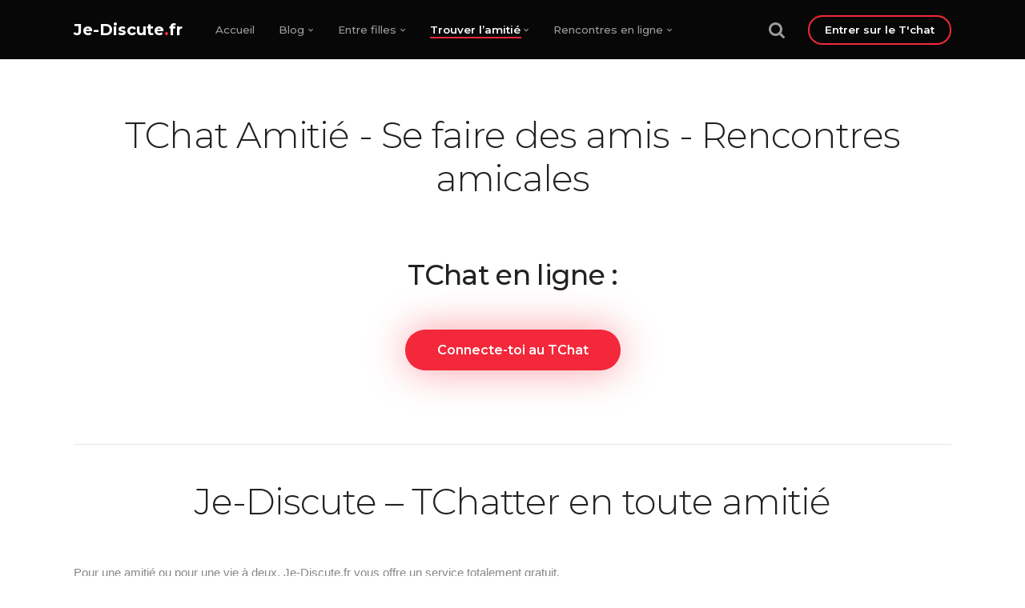

--- FILE ---
content_type: text/html; charset=UTF-8
request_url: https://www.je-discute.fr/tchat-amitie.html
body_size: 25543
content:
				<!DOCTYPE html>
	<html lang="fr-FR">
	<head>
		<meta charset="UTF-8">
		<meta name="viewport" content="width=device-width, initial-scale=1"/>
						<link rel="shortcut icon"
		href="https://www.je-discute.fr/wp-content/uploads/2018/05/favicon-3.ico"/>
						    <style>
        #wpadminbar #wp-admin-bar-p404_free_top_button .ab-icon:before {
            content: "\f103";
            color:red;
            top: 2px;
        }
    </style>
    <meta name='robots' content='index, follow, max-image-preview:large, max-snippet:-1, max-video-preview:-1' />

	<!-- This site is optimized with the Yoast SEO plugin v23.2 - https://yoast.com/wordpress/plugins/seo/ -->
	<title>TChat Amitié - Se faire des amis - Rencontres amicales</title>
	<link rel="canonical" href="https://www.je-discute.fr/tchat-amitie.html" />
	<meta property="og:locale" content="fr_FR" />
	<meta property="og:type" content="article" />
	<meta property="og:title" content="TChat Amitié - Se faire des amis - Rencontres amicales" />
	<meta property="og:description" content="TChat en ligne : Je-Discute &#8211; TChatter en toute amitié Pour une amitié ou pour une vie à deux, Je-Discute.fr vous offre un service totalement gratuit. Comment se faire des amis ? Pas facile de se faire des amis lorsque l&#8217;on est timide et réservé, que l&#8217;on arrive dans une nouvelle région ou que l&#8217;on ..." />
	<meta property="og:url" content="https://www.je-discute.fr/tchat-amitie.html" />
	<meta property="og:site_name" content="Je-Discute.fr" />
	<meta property="article:modified_time" content="2018-09-11T08:42:50+00:00" />
	<meta name="twitter:card" content="summary_large_image" />
	<meta name="twitter:label1" content="Durée de lecture estimée" />
	<meta name="twitter:data1" content="1 minute" />
	<script type="application/ld+json" class="yoast-schema-graph">{"@context":"https://schema.org","@graph":[{"@type":"WebPage","@id":"https://www.je-discute.fr/tchat-amitie.html","url":"https://www.je-discute.fr/tchat-amitie.html","name":"TChat Amitié - Se faire des amis - Rencontres amicales","isPartOf":{"@id":"https://www.je-discute.fr/#website"},"datePublished":"2018-03-31T15:43:28+00:00","dateModified":"2018-09-11T08:42:50+00:00","breadcrumb":{"@id":"https://www.je-discute.fr/tchat-amitie.html#breadcrumb"},"inLanguage":"fr-FR","potentialAction":[{"@type":"ReadAction","target":["https://www.je-discute.fr/tchat-amitie.html"]}]},{"@type":"BreadcrumbList","@id":"https://www.je-discute.fr/tchat-amitie.html#breadcrumb","itemListElement":[{"@type":"ListItem","position":1,"name":"Home","item":"https://www.je-discute.fr/"},{"@type":"ListItem","position":2,"name":"TChat Amitié &#8211; Se faire des amis &#8211; Rencontres amicales"}]},{"@type":"WebSite","@id":"https://www.je-discute.fr/#website","url":"https://www.je-discute.fr/","name":"Je-Discute.fr","description":"","potentialAction":[{"@type":"SearchAction","target":{"@type":"EntryPoint","urlTemplate":"https://www.je-discute.fr/?s={search_term_string}"},"query-input":"required name=search_term_string"}],"inLanguage":"fr-FR"}]}</script>
	<!-- / Yoast SEO plugin. -->


<link rel='dns-prefetch' href='//fonts.googleapis.com' />
<link rel="alternate" type="application/rss+xml" title="Je-Discute.fr &raquo; Flux" href="https://www.je-discute.fr/feed" />
<link rel="alternate" type="application/rss+xml" title="Je-Discute.fr &raquo; Flux des commentaires" href="https://www.je-discute.fr/comments/feed" />
<script type="text/javascript">
/* <![CDATA[ */
window._wpemojiSettings = {"baseUrl":"https:\/\/s.w.org\/images\/core\/emoji\/15.0.3\/72x72\/","ext":".png","svgUrl":"https:\/\/s.w.org\/images\/core\/emoji\/15.0.3\/svg\/","svgExt":".svg","source":{"concatemoji":"https:\/\/www.je-discute.fr\/wp-includes\/js\/wp-emoji-release.min.js?ver=6.6.4"}};
/*! This file is auto-generated */
!function(i,n){var o,s,e;function c(e){try{var t={supportTests:e,timestamp:(new Date).valueOf()};sessionStorage.setItem(o,JSON.stringify(t))}catch(e){}}function p(e,t,n){e.clearRect(0,0,e.canvas.width,e.canvas.height),e.fillText(t,0,0);var t=new Uint32Array(e.getImageData(0,0,e.canvas.width,e.canvas.height).data),r=(e.clearRect(0,0,e.canvas.width,e.canvas.height),e.fillText(n,0,0),new Uint32Array(e.getImageData(0,0,e.canvas.width,e.canvas.height).data));return t.every(function(e,t){return e===r[t]})}function u(e,t,n){switch(t){case"flag":return n(e,"\ud83c\udff3\ufe0f\u200d\u26a7\ufe0f","\ud83c\udff3\ufe0f\u200b\u26a7\ufe0f")?!1:!n(e,"\ud83c\uddfa\ud83c\uddf3","\ud83c\uddfa\u200b\ud83c\uddf3")&&!n(e,"\ud83c\udff4\udb40\udc67\udb40\udc62\udb40\udc65\udb40\udc6e\udb40\udc67\udb40\udc7f","\ud83c\udff4\u200b\udb40\udc67\u200b\udb40\udc62\u200b\udb40\udc65\u200b\udb40\udc6e\u200b\udb40\udc67\u200b\udb40\udc7f");case"emoji":return!n(e,"\ud83d\udc26\u200d\u2b1b","\ud83d\udc26\u200b\u2b1b")}return!1}function f(e,t,n){var r="undefined"!=typeof WorkerGlobalScope&&self instanceof WorkerGlobalScope?new OffscreenCanvas(300,150):i.createElement("canvas"),a=r.getContext("2d",{willReadFrequently:!0}),o=(a.textBaseline="top",a.font="600 32px Arial",{});return e.forEach(function(e){o[e]=t(a,e,n)}),o}function t(e){var t=i.createElement("script");t.src=e,t.defer=!0,i.head.appendChild(t)}"undefined"!=typeof Promise&&(o="wpEmojiSettingsSupports",s=["flag","emoji"],n.supports={everything:!0,everythingExceptFlag:!0},e=new Promise(function(e){i.addEventListener("DOMContentLoaded",e,{once:!0})}),new Promise(function(t){var n=function(){try{var e=JSON.parse(sessionStorage.getItem(o));if("object"==typeof e&&"number"==typeof e.timestamp&&(new Date).valueOf()<e.timestamp+604800&&"object"==typeof e.supportTests)return e.supportTests}catch(e){}return null}();if(!n){if("undefined"!=typeof Worker&&"undefined"!=typeof OffscreenCanvas&&"undefined"!=typeof URL&&URL.createObjectURL&&"undefined"!=typeof Blob)try{var e="postMessage("+f.toString()+"("+[JSON.stringify(s),u.toString(),p.toString()].join(",")+"));",r=new Blob([e],{type:"text/javascript"}),a=new Worker(URL.createObjectURL(r),{name:"wpTestEmojiSupports"});return void(a.onmessage=function(e){c(n=e.data),a.terminate(),t(n)})}catch(e){}c(n=f(s,u,p))}t(n)}).then(function(e){for(var t in e)n.supports[t]=e[t],n.supports.everything=n.supports.everything&&n.supports[t],"flag"!==t&&(n.supports.everythingExceptFlag=n.supports.everythingExceptFlag&&n.supports[t]);n.supports.everythingExceptFlag=n.supports.everythingExceptFlag&&!n.supports.flag,n.DOMReady=!1,n.readyCallback=function(){n.DOMReady=!0}}).then(function(){return e}).then(function(){var e;n.supports.everything||(n.readyCallback(),(e=n.source||{}).concatemoji?t(e.concatemoji):e.wpemoji&&e.twemoji&&(t(e.twemoji),t(e.wpemoji)))}))}((window,document),window._wpemojiSettings);
/* ]]> */
</script>
<style id='wp-emoji-styles-inline-css' type='text/css'>

	img.wp-smiley, img.emoji {
		display: inline !important;
		border: none !important;
		box-shadow: none !important;
		height: 1em !important;
		width: 1em !important;
		margin: 0 0.07em !important;
		vertical-align: -0.1em !important;
		background: none !important;
		padding: 0 !important;
	}
</style>
<link rel='stylesheet' id='wp-block-library-css' href='https://www.je-discute.fr/wp-includes/css/dist/block-library/style.min.css?ver=6.6.4' type='text/css' media='all' />
<style id='classic-theme-styles-inline-css' type='text/css'>
/*! This file is auto-generated */
.wp-block-button__link{color:#fff;background-color:#32373c;border-radius:9999px;box-shadow:none;text-decoration:none;padding:calc(.667em + 2px) calc(1.333em + 2px);font-size:1.125em}.wp-block-file__button{background:#32373c;color:#fff;text-decoration:none}
</style>
<style id='global-styles-inline-css' type='text/css'>
:root{--wp--preset--aspect-ratio--square: 1;--wp--preset--aspect-ratio--4-3: 4/3;--wp--preset--aspect-ratio--3-4: 3/4;--wp--preset--aspect-ratio--3-2: 3/2;--wp--preset--aspect-ratio--2-3: 2/3;--wp--preset--aspect-ratio--16-9: 16/9;--wp--preset--aspect-ratio--9-16: 9/16;--wp--preset--color--black: #000000;--wp--preset--color--cyan-bluish-gray: #abb8c3;--wp--preset--color--white: #ffffff;--wp--preset--color--pale-pink: #f78da7;--wp--preset--color--vivid-red: #cf2e2e;--wp--preset--color--luminous-vivid-orange: #ff6900;--wp--preset--color--luminous-vivid-amber: #fcb900;--wp--preset--color--light-green-cyan: #7bdcb5;--wp--preset--color--vivid-green-cyan: #00d084;--wp--preset--color--pale-cyan-blue: #8ed1fc;--wp--preset--color--vivid-cyan-blue: #0693e3;--wp--preset--color--vivid-purple: #9b51e0;--wp--preset--gradient--vivid-cyan-blue-to-vivid-purple: linear-gradient(135deg,rgba(6,147,227,1) 0%,rgb(155,81,224) 100%);--wp--preset--gradient--light-green-cyan-to-vivid-green-cyan: linear-gradient(135deg,rgb(122,220,180) 0%,rgb(0,208,130) 100%);--wp--preset--gradient--luminous-vivid-amber-to-luminous-vivid-orange: linear-gradient(135deg,rgba(252,185,0,1) 0%,rgba(255,105,0,1) 100%);--wp--preset--gradient--luminous-vivid-orange-to-vivid-red: linear-gradient(135deg,rgba(255,105,0,1) 0%,rgb(207,46,46) 100%);--wp--preset--gradient--very-light-gray-to-cyan-bluish-gray: linear-gradient(135deg,rgb(238,238,238) 0%,rgb(169,184,195) 100%);--wp--preset--gradient--cool-to-warm-spectrum: linear-gradient(135deg,rgb(74,234,220) 0%,rgb(151,120,209) 20%,rgb(207,42,186) 40%,rgb(238,44,130) 60%,rgb(251,105,98) 80%,rgb(254,248,76) 100%);--wp--preset--gradient--blush-light-purple: linear-gradient(135deg,rgb(255,206,236) 0%,rgb(152,150,240) 100%);--wp--preset--gradient--blush-bordeaux: linear-gradient(135deg,rgb(254,205,165) 0%,rgb(254,45,45) 50%,rgb(107,0,62) 100%);--wp--preset--gradient--luminous-dusk: linear-gradient(135deg,rgb(255,203,112) 0%,rgb(199,81,192) 50%,rgb(65,88,208) 100%);--wp--preset--gradient--pale-ocean: linear-gradient(135deg,rgb(255,245,203) 0%,rgb(182,227,212) 50%,rgb(51,167,181) 100%);--wp--preset--gradient--electric-grass: linear-gradient(135deg,rgb(202,248,128) 0%,rgb(113,206,126) 100%);--wp--preset--gradient--midnight: linear-gradient(135deg,rgb(2,3,129) 0%,rgb(40,116,252) 100%);--wp--preset--font-size--small: 13px;--wp--preset--font-size--medium: 20px;--wp--preset--font-size--large: 36px;--wp--preset--font-size--x-large: 42px;--wp--preset--spacing--20: 0.44rem;--wp--preset--spacing--30: 0.67rem;--wp--preset--spacing--40: 1rem;--wp--preset--spacing--50: 1.5rem;--wp--preset--spacing--60: 2.25rem;--wp--preset--spacing--70: 3.38rem;--wp--preset--spacing--80: 5.06rem;--wp--preset--shadow--natural: 6px 6px 9px rgba(0, 0, 0, 0.2);--wp--preset--shadow--deep: 12px 12px 50px rgba(0, 0, 0, 0.4);--wp--preset--shadow--sharp: 6px 6px 0px rgba(0, 0, 0, 0.2);--wp--preset--shadow--outlined: 6px 6px 0px -3px rgba(255, 255, 255, 1), 6px 6px rgba(0, 0, 0, 1);--wp--preset--shadow--crisp: 6px 6px 0px rgba(0, 0, 0, 1);}:where(.is-layout-flex){gap: 0.5em;}:where(.is-layout-grid){gap: 0.5em;}body .is-layout-flex{display: flex;}.is-layout-flex{flex-wrap: wrap;align-items: center;}.is-layout-flex > :is(*, div){margin: 0;}body .is-layout-grid{display: grid;}.is-layout-grid > :is(*, div){margin: 0;}:where(.wp-block-columns.is-layout-flex){gap: 2em;}:where(.wp-block-columns.is-layout-grid){gap: 2em;}:where(.wp-block-post-template.is-layout-flex){gap: 1.25em;}:where(.wp-block-post-template.is-layout-grid){gap: 1.25em;}.has-black-color{color: var(--wp--preset--color--black) !important;}.has-cyan-bluish-gray-color{color: var(--wp--preset--color--cyan-bluish-gray) !important;}.has-white-color{color: var(--wp--preset--color--white) !important;}.has-pale-pink-color{color: var(--wp--preset--color--pale-pink) !important;}.has-vivid-red-color{color: var(--wp--preset--color--vivid-red) !important;}.has-luminous-vivid-orange-color{color: var(--wp--preset--color--luminous-vivid-orange) !important;}.has-luminous-vivid-amber-color{color: var(--wp--preset--color--luminous-vivid-amber) !important;}.has-light-green-cyan-color{color: var(--wp--preset--color--light-green-cyan) !important;}.has-vivid-green-cyan-color{color: var(--wp--preset--color--vivid-green-cyan) !important;}.has-pale-cyan-blue-color{color: var(--wp--preset--color--pale-cyan-blue) !important;}.has-vivid-cyan-blue-color{color: var(--wp--preset--color--vivid-cyan-blue) !important;}.has-vivid-purple-color{color: var(--wp--preset--color--vivid-purple) !important;}.has-black-background-color{background-color: var(--wp--preset--color--black) !important;}.has-cyan-bluish-gray-background-color{background-color: var(--wp--preset--color--cyan-bluish-gray) !important;}.has-white-background-color{background-color: var(--wp--preset--color--white) !important;}.has-pale-pink-background-color{background-color: var(--wp--preset--color--pale-pink) !important;}.has-vivid-red-background-color{background-color: var(--wp--preset--color--vivid-red) !important;}.has-luminous-vivid-orange-background-color{background-color: var(--wp--preset--color--luminous-vivid-orange) !important;}.has-luminous-vivid-amber-background-color{background-color: var(--wp--preset--color--luminous-vivid-amber) !important;}.has-light-green-cyan-background-color{background-color: var(--wp--preset--color--light-green-cyan) !important;}.has-vivid-green-cyan-background-color{background-color: var(--wp--preset--color--vivid-green-cyan) !important;}.has-pale-cyan-blue-background-color{background-color: var(--wp--preset--color--pale-cyan-blue) !important;}.has-vivid-cyan-blue-background-color{background-color: var(--wp--preset--color--vivid-cyan-blue) !important;}.has-vivid-purple-background-color{background-color: var(--wp--preset--color--vivid-purple) !important;}.has-black-border-color{border-color: var(--wp--preset--color--black) !important;}.has-cyan-bluish-gray-border-color{border-color: var(--wp--preset--color--cyan-bluish-gray) !important;}.has-white-border-color{border-color: var(--wp--preset--color--white) !important;}.has-pale-pink-border-color{border-color: var(--wp--preset--color--pale-pink) !important;}.has-vivid-red-border-color{border-color: var(--wp--preset--color--vivid-red) !important;}.has-luminous-vivid-orange-border-color{border-color: var(--wp--preset--color--luminous-vivid-orange) !important;}.has-luminous-vivid-amber-border-color{border-color: var(--wp--preset--color--luminous-vivid-amber) !important;}.has-light-green-cyan-border-color{border-color: var(--wp--preset--color--light-green-cyan) !important;}.has-vivid-green-cyan-border-color{border-color: var(--wp--preset--color--vivid-green-cyan) !important;}.has-pale-cyan-blue-border-color{border-color: var(--wp--preset--color--pale-cyan-blue) !important;}.has-vivid-cyan-blue-border-color{border-color: var(--wp--preset--color--vivid-cyan-blue) !important;}.has-vivid-purple-border-color{border-color: var(--wp--preset--color--vivid-purple) !important;}.has-vivid-cyan-blue-to-vivid-purple-gradient-background{background: var(--wp--preset--gradient--vivid-cyan-blue-to-vivid-purple) !important;}.has-light-green-cyan-to-vivid-green-cyan-gradient-background{background: var(--wp--preset--gradient--light-green-cyan-to-vivid-green-cyan) !important;}.has-luminous-vivid-amber-to-luminous-vivid-orange-gradient-background{background: var(--wp--preset--gradient--luminous-vivid-amber-to-luminous-vivid-orange) !important;}.has-luminous-vivid-orange-to-vivid-red-gradient-background{background: var(--wp--preset--gradient--luminous-vivid-orange-to-vivid-red) !important;}.has-very-light-gray-to-cyan-bluish-gray-gradient-background{background: var(--wp--preset--gradient--very-light-gray-to-cyan-bluish-gray) !important;}.has-cool-to-warm-spectrum-gradient-background{background: var(--wp--preset--gradient--cool-to-warm-spectrum) !important;}.has-blush-light-purple-gradient-background{background: var(--wp--preset--gradient--blush-light-purple) !important;}.has-blush-bordeaux-gradient-background{background: var(--wp--preset--gradient--blush-bordeaux) !important;}.has-luminous-dusk-gradient-background{background: var(--wp--preset--gradient--luminous-dusk) !important;}.has-pale-ocean-gradient-background{background: var(--wp--preset--gradient--pale-ocean) !important;}.has-electric-grass-gradient-background{background: var(--wp--preset--gradient--electric-grass) !important;}.has-midnight-gradient-background{background: var(--wp--preset--gradient--midnight) !important;}.has-small-font-size{font-size: var(--wp--preset--font-size--small) !important;}.has-medium-font-size{font-size: var(--wp--preset--font-size--medium) !important;}.has-large-font-size{font-size: var(--wp--preset--font-size--large) !important;}.has-x-large-font-size{font-size: var(--wp--preset--font-size--x-large) !important;}
:where(.wp-block-post-template.is-layout-flex){gap: 1.25em;}:where(.wp-block-post-template.is-layout-grid){gap: 1.25em;}
:where(.wp-block-columns.is-layout-flex){gap: 2em;}:where(.wp-block-columns.is-layout-grid){gap: 2em;}
:root :where(.wp-block-pullquote){font-size: 1.5em;line-height: 1.6;}
</style>
<link rel='stylesheet' id='bsf-feather-css' href='https://www.je-discute.fr/wp-content/uploads/font_icons/feather/feather.css?ver=6.6.4' type='text/css' media='all' />
<link rel='stylesheet' id='toc-screen-css' href='https://www.je-discute.fr/wp-content/plugins/table-of-contents-plus/screen.min.css?ver=2406' type='text/css' media='all' />
<link rel='stylesheet' id='basix-style-css' href='https://www.je-discute.fr/wp-content/themes/basix/style.css?ver=6.6.4' type='text/css' media='screen' />
<link rel='stylesheet' id='FontAwesome-css' href='https://www.je-discute.fr/wp-content/themes/basix/inc/css/icon_fonts/FontAwesome.css?ver=6.6.4' type='text/css' media='screen' />
<link rel='stylesheet' id='basix-hamburgers-css' href='https://www.je-discute.fr/wp-content/themes/basix/inc/css/hamburgers.css?ver=6.6.4' type='text/css' media='screen' />
<link rel='stylesheet' id='upw_theme_standard-css' href='https://www.je-discute.fr/wp-content/plugins/ultimate-posts-widget/css/upw-theme-standard.min.css?ver=6.6.4' type='text/css' media='all' />
<link rel='stylesheet' id='redux-google-fonts-basix_options-css' href='https://fonts.googleapis.com/css?family=Montserrat%3A100%2C200%2C300%2C400%2C500%2C600%2C700%2C800%2C900%2C100italic%2C200italic%2C300italic%2C400italic%2C500italic%2C600italic%2C700italic%2C800italic%2C900italic&#038;ver=1577741506' type='text/css' media='all' />
<script type="text/javascript" src="https://www.je-discute.fr/wp-includes/js/jquery/jquery.min.js?ver=3.7.1" id="jquery-core-js"></script>
<script type="text/javascript" src="https://www.je-discute.fr/wp-includes/js/jquery/jquery-migrate.min.js?ver=3.4.1" id="jquery-migrate-js"></script>
<script type="text/javascript" id="ajax-login-script-js-extra">
/* <![CDATA[ */
var ajax_login_object = {"ajaxurl":"https:\/\/www.je-discute.fr\/wp-admin\/admin-ajax.php","redirecturl":"","loadingmessage":"Sending user info, please wait..."};
/* ]]> */
</script>
<script type="text/javascript" src="https://www.je-discute.fr/wp-content/themes/basix/inc/js/ajax-login-script.js?ver=6.6.4" id="ajax-login-script-js"></script>
<link rel="https://api.w.org/" href="https://www.je-discute.fr/wp-json/" /><link rel="alternate" title="JSON" type="application/json" href="https://www.je-discute.fr/wp-json/wp/v2/pages/80" /><link rel="EditURI" type="application/rsd+xml" title="RSD" href="https://www.je-discute.fr/xmlrpc.php?rsd" />
<meta name="generator" content="WordPress 6.6.4" />
<link rel='shortlink' href='https://www.je-discute.fr/?p=80' />
<link rel="alternate" title="oEmbed (JSON)" type="application/json+oembed" href="https://www.je-discute.fr/wp-json/oembed/1.0/embed?url=https%3A%2F%2Fwww.je-discute.fr%2Ftchat-amitie.html" />
<link rel="alternate" title="oEmbed (XML)" type="text/xml+oembed" href="https://www.je-discute.fr/wp-json/oembed/1.0/embed?url=https%3A%2F%2Fwww.je-discute.fr%2Ftchat-amitie.html&#038;format=xml" />
<meta name="generator" content="Powered by WPBakery Page Builder - drag and drop page builder for WordPress."/>
<!--[if lte IE 9]><link rel="stylesheet" type="text/css" href="https://www.je-discute.fr/wp-content/plugins/js_composer/assets/css/vc_lte_ie9.min.css" media="screen"><![endif]--><style type="text/css" title="dynamic-css" class="options-output">i{color:#f3283a;}*:not(.dark-bg) h4{color:#f3283a;}.header.white{background-color:#ffffff;}.header.dark{background-color:#070707;}.header.white .topnav > li > a,.mobilenav li a,.mobilenav li a:after,html body .header.white .topnav li.menu-item-has-children a:after{color:#aaaaaa;}.header.white .topnav > li > a:hover,.mobilenav li a:hover,.header.white .topnav > li:hover > a,html body .header.white .topnav > li.menu-item-has-children:hover > a:after{color:#f3283a;}.header.dark .topnav > li > a,html body .header.dark .topnav li.menu-item-has-children a:after{color:rgba(255,255,255,0.6);}.header.dark .topnav > li:hover > a,.header.dark .topnav > li:hover > a .amount,.header.dark .topnav > li:hover > a .woocommerce-Price-currencySymbol,html body .header.dark .topnav li.menu-item-has-children:hover a:after{color:#ffffff;}.header.white .topnav li.current-menu-item > a,.header.white .topnav li.current-menu-ancestor > a,.header.white .topnav li.current_page_parent > a,.header.white .topnav li.current-menu-parent > a,.mobilenav li.current-menu-item > a,.mobilenav li.current-menu-parent > a{color:#222222;}.header.dark .topnav >  li.current-menu-item > a,.header.dark .topnav >  li.current-menu-ancestor > a,.header.dark .topnav >  li.current_page_parent > a,.header.dark .topnav > li.current-menu-parent > a{color:#ffffff;}.header.white .topsocial li a i{color:#aaaaaa;}.header.dark .topsocial li a i{color:rgba(255,255,255,0.6);}.header.dark .topsocial li a:hover i{color:#ffffff;}.header.white .search-click .activate:after,.header.white .topnav.header_cart > li > a i,.header.white .topnav.messages > li > a i{color:#aaaaaa;}.header.dark .search-click .activate:after,.header.dark .topnav.messages > li > a,.header.dark .topnav.header_cart > li > a{color:rgba(255,255,255,0.6);}.header.dark .search-click .activate:hover:after,.header.dark .topnav.messages > li:hover > a,.header.dark .topnav.header_cart > li:hover > a{color:#ffffff;}body.dropdown_light .topnav ul li a,body.dropdown_light .topnav ul li.menu-item-has-children:after,body.dropdown_light .topnav ul li.menu-item-has-children:after{color:#666666;}body.dropdown_light .topnav ul li:hover > a,body.dropdown_light .topnav ul li.menu-item-has-children:hover:after{color:#f3283a;}body.dropdown_dark .topnav ul li a,body.dropdown_dark .topnav ul li.menu-item-has-children:after,body.dropdown_dark .topnav ul li.menu-item-has-children:after{color:rgba(255,255,255,0.75);}body.dropdown_dark .topnav ul li:hover > a,body.dropdown_dark .topnav ul li.menu-item-has-children:hover:after{color:#ffffff;}.header.white .header_cta_section a{border-color:#f3283a;}.header.white .header_cta_section a{color:#333333;}.header.white .header_cta_section a:hover{background-color:#f3283a;}.header.white .header_cta_section a:hover{border-color:#f3283a;}.header.white .header_cta_section a:hover{color:#ffffff;}.header.dark .header_cta_section a{border-color:#f3283a;}.header.dark .header_cta_section a{color:#ffffff;}.header.dark .header_cta_section a:hover{background-color:#f3283a;}.header.dark .header_cta_section a:hover{border-color:#f3283a;}.header.dark .header_cta_section a:hover{color:#ffffff;}.header.white .member_register a{background-color:#f3283a;}.header.white .member_register a{color:#ffffff;}.header.white .member_register a:hover{background-color:#ffffff;}.header.white .member_register a:hover{color:#222222;}.header.dark .member_register a{background-color:#f3283a;}.header.dark .member_register a{color:#ffffff;}.header.dark .member_register a:hover{background-color:#f3283a;}.header.dark .member_register a:hover{color:#ffffff;}.footer.dark h3,.footer-shortcode .dark-bg h3{color:#ffffff;}.footer.dark a,.footer-shortcode .dark-bg a{color:rgba(255,255,255,0.5);}html body .footer.dark a:hover,html body .footer-shortcode .dark-bg a:not(.button):hover{color:#ffffff;}.footer.dark .social-icons li i,.footer-shortcode .dark-bg .social-icons li i{color:rgba(255,255,255,0.6);}.footer.dark .social-icons li a:hover i,.footer-shortcode .dark-bg .social-icons li a:hover i{color:#ffffff;}.footer.light a,.footer-shortcode a{color:#777777;}html body .footer.light a:hover,html body .footer-shortcode a:not(.button):hover{color:#f3283a;}.testimonial-text{color:#333333;}.dark-bg .testimonial-text{color:#ffffff;}.top-of-page-link{background-color:#f3283a;}.top-of-page-link i{color:#ffffff;}h1,.main-content h1,h2.bbph1h2,html body .main-content #tribe-events-content h1:not(.neverthisclass){font-family:Montserrat;text-transform:none;line-height:1.2em;letter-spacing:-0.02em;font-weight:300;font-style:normal;font-size:3em;}h2,#bbpress-forums ul.bbp-has-subforums > li.bbp-forum-info > a.bbp-forum-title,.tribe-events-schedule h2,html body .main-content #tribe-events-content h2:not(.neverthisclass){font-family:Montserrat;line-height:1.3em;letter-spacing:-0.02em;font-weight:500;font-style:normal;font-size:2.3em;}h3,th,h2.widgettitle,h3.wpb_accordion_header a,body .vc_toggle_title > h4,.wpb_widgetised_column h2,html body #bbpress-forums li.bbp-forum-info a.bbp-forum-title,html body #bbpress-forums li.bbp-topic-title a.bbp-topic-permalink,html body #bbpress-forums .bbp-attachments h6,html body #bbpress-forums .bbp-attachments-errors h6,#bbpress-forums fieldset.bbp-form legend,#bbpress-forums label,.woocommerce .cart_item .product-name,html body .main-content #tribe-events-content h3:not(.neverthisclass),#tribe-events-content .tribe-events-calendar div[id*=tribe-events-event-] h3.tribe-events-month-event-title,html body .tribe-mini-calendar-event .list-info h2,#buddypress .activity-header a:first-child,body .d4p-bbt-quote-title,.timeline-block .timeline-header h3,.timeline-header-block .timeline-header h3,.woocommerce .related > h2, .woocommerce .upsells > h2,.woocommerce-Reviews-title,#review_form .comment-reply-title,body .vc_toggle_title > h4,.wppb-form-field h4,#comments h2,.woocommerce #reviews #comments h2{font-family:Montserrat;text-transform:none;line-height:1.4em;font-weight:600;font-style:normal;font-size:1.125em;}h4{font-family:Montserrat;font-weight:400;font-style:normal;font-size:0.9em;}body,.tp-caption,.timeline-block .timeline-header-block .timeline-header, .timeline-feature-item .timeline-header-block .timeline-header{font-family:Tahoma,Geneva, sans-serif;letter-spacing:0px;font-weight:400;font-style:normal;font-size:15px;}.topnav li a{font-family:Montserrat;font-weight:500;font-style:normal;font-size:0.9em;}.topnav li > ul li a{font-family:Tahoma,Geneva, sans-serif;text-transform:none;line-height:1.6em;letter-spacing:0.01em;font-weight:500;font-style:normal;font-size:0.8em;}.topnav > li.current-menu-item > a, .topnav > li.current_page_parent > a, .topnav > li.current-menu-ancestor > a, .topnav > li.current-menu-parent > a{font-weight:600;font-style:normal;}.header .logo{font-family:Montserrat;font-weight:700;font-style:normal;font-size:20px;}a.button, input[type="submit"], button, .vc_btn3-container a.vc_btn3, .ubtn, .cta-bar-button a.button, .woocommerce #respond input#submit, .woocommerce a.button, .woocommerce button.button, .woocommerce input.button, #add_payment_method .wc-proceed-to-checkout a.checkout-button, .woocommerce-cart .wc-proceed-to-checkout a.checkout-button, .woocommerce-checkout .wc-proceed-to-checkout a.checkout-button, .woocommerce .cart .button, .woocommerce .cart input.button, html body #tribe-events .tribe-events-button, html body .tribe-events-button, .tribe-events-read-more, span#subscription-toggle a, span#favorite-toggle a, #buddypress #item-buttons a{font-family:Montserrat;line-height:3.2rem;font-weight:600;font-style:normal;font-size:1rem;}.header a.header_cta,.header .member_register a{font-family:Montserrat;line-height:2.5em;font-weight:600;font-style:normal;font-size:0.9em;}.testimonial-text,blockquote{font-family:Montserrat;letter-spacing:-0.01em;font-weight:300;font-style:italic;}input,textarea,select,.bbp-the-content.wp-editor-area,.select2-selection__rendered{letter-spacing:0em;font-weight:500;font-style:normal;}.home-cta-bar .text{font-weight:400;font-style:normal;}html body .footer h3,html body .footer-shortcode h3{line-height:1.1em;font-weight:600;font-style:normal;font-size:1.1em;}.sidebar .widget > h2,.sidebar .widget > h3{line-height:1.3em;letter-spacing:-0.01em;font-weight:600;font-style:normal;font-size:1.2em;}html body strong{font-weight:700;font-style:normal;}html body h1 strong,html body h2 strong,html body h3 strong,html body h4 strong,html body .tp-caption.title strong{font-family:Montserrat;font-weight:600;font-style:normal;}html body .grid .blog-post h2.inner-title,html body h2.inner-title,ul.blog-list h3{line-height:1.4em;font-weight:600;font-style:normal;font-size:1.3em;}body.single-post h1{font-weight:600;font-style:normal;}body.single-post .main-content .blog-post h2{line-height:1.4em;font-weight:500;font-style:normal;font-size:1.6em;}body .rpwe-block h3,.widget_recent_entries li > a,.sidebar .product-title{font-family:"Basix Metropolis";line-height:1.4em;letter-spacing:0em;font-weight:600;font-style:normal;font-size:1em;}html body .blog-list.grid.related h2{font-size:1.1em;}.woocommerce-loop-product__title{line-height:1.3em;font-weight:600;font-style:normal;font-size:1.1em;}body.woocommerce.single-product h1{line-height:1.2em;font-size:2.3em;}.woocommerce .star-rating span:before{color:#222222;}html body.woocommerce .main-content span.onsale{background-color:#f3283a;}html body.woocommerce .add_to_cart_button{color:#ffffff;}html body.woocommerce .add_to_cart_button:hover{color:#ffffff;}.header.white .topnav.header_cart .counter{background-color:#f3283a;}.header.dark .topnav.header_cart .counter{background-color:#f3283a;}</style><noscript><style type="text/css"> .wpb_animate_when_almost_visible { opacity: 1; }</style></noscript>		<style media="screen" type="text/css">
/* --------------------------------------------------------------------------------- */
/* Main Color
/* --------------------------------------------------------------------------------- */
/* Foreground
/* -------------------------------- */
h1, h2, h3, h4, h5, h6, h1 a, h2 a, h3 a, h4 a, h5 a, h6 a,
a:hover,
.home-banner.light .slider-nav li a:hover,
.light-bg #portfolio-filters li span:hover,
.light-bg .blog-nav a:hover.back:before,
.light-bg .blog-nav > a:hover.next:after,
.footer.white a:hover,
.footer.light a:hover,
.white .logo,
.white .logo a,
.home-banner.light h1,
.home-banner.light .slider-nav li a.active, select option,
.light-bg .accordion-header,
.tabs li a.active,
.arrow-list li:before,
.light-bg .arrow-list li:before,
.light-bg .table-style-1 th,
.client-logos-title span,
.light-bg .client-logos-title span,
.light-bg .team .social i,
.light-bg .portfolio-cats-title,
.light-bg .post-sharing a i,
.footer.white h3,
.footer.light h3,
.footer-newsletter .textbox,
.error-404-title,
.home-cta-bar,
.footer-infobar.alternate,
.light-bg .categories_filter li.active a,
.light-bg .stats-number,
.cta-bar.grey .cta-bar-text,
.light-bg .wpb_tabs_nav li.ui-tabs-active a,
.tp-caption[class*=dark_title],
.tp-caption[class*=dark_icon],
.footer.light .footer-social i,
.footer.white .footer-social i,
.header.white .search i,
.footer.light .footer-lower-container a,
.footer.white .footer-lower-container a,
.main-content .widget li.menu-item a:hover, a.button.bordered, button.bordered, input.bordered[type="submit"], h3.rpwe-title a,
.light-bg .price,
.light-bg .per_month,
.header.white .topsocial li i,
.light-bg .meta-title:before,
.header.white .topnav li.menu-item-has-children a:after,
#bbpress-forums fieldset.bbp-form label,
#bbpress-forums fieldset.bbp-form legend,
div.bbp-template-notice a.bbp-author-name:hover,
a.bbp-topic-permalink,
a.bbp-forum-title,
li.bbp-topic-freshness a,
li.bbp-forum-freshness a,
.bbp-topic-started-by a,
.light-bg th,
.woocommerce div.product p.price, .woocommerce div.product span.price,
.woocommerce div.product .woocommerce-tabs ul.tabs li.active a,
.woocommerce .cart_item .product-name a,
.woocommerce .cart_item td,
.woocommerce .checkout td,
.tribe-events-calendar td.tribe-events-present div[id*=tribe-events-daynum-], .tribe-events-calendar td.tribe-events-present div[id*=tribe-events-daynum-]>a,
.tribe-events-calendar div[id*=tribe-events-daynum-], .tribe-events-calendar div[id*=tribe-events-daynum-] a
html .tribe-events-tickets .tickets_price .amount,
.search-results .search-result .author,
.woocommerce ul.products li.product .price,
#bbpress-forums .status-closed a,
#buddypress div.item-list-tabs a,
a.button.white, button.white, input.white[type="submit"],
div:not(.dark-bg) pre,
.widget.widget_recent_entries li a,
.widget.woocommerce a:not(.button),
.woocommerce-Reviews .comment-reply-title,
.comment-author.vcard,
.woocommerce-review__author,
html body .vc_toggle_title > h4,
.woocommerce-Price-amount,
.woocommerce-mini-cart__buttons .button:not(.checkout) {
color: #222222;
}

/* Body Color */
.footer.light .widget_nav_menu a,
.footer.white .widget_nav_menu a,
.comment-author.vcard span {
color: #888888 !important;
}

.footer.light .widget_nav_menu a:hover,
.footer.white .widget_nav_menu a:hover {
color: #f3283a !important;
}

.main-color i {
color: #222222 !important;
}

/* Important */
.main-color i, a.button.white, a.button.white i,
.dark-bg .vc_tta-tab > a,
.vc_tta-panel-title a, ul.blog-list.masonry a:hover.button.accent.read-more, ul.blog-list.masonry a:hover.button.accent.read-more:after, a.button.transparent:hover, button.transparent:hover, input.transparent[type="submit"]:hover,
.dark-bg .owl-theme .owl-controls .owl-nav [class*=owl-]:hover,
.header.dark .search > i.focus,
.avatar_container [class^=icon-], .avatar_container [class*=" icon-"],
.woocommerce form .form-row label,
.light-bg .widget_search #searchsubmit,
li.bbp-topic-freshness a, li.bbp-forum-freshness a,
a.bbp-author-name,
#bbpress-forums div.bbp-topic-content a:hover,
#bbpress-forums div.bbp-reply-content a:hover,
.grid-cat a:hover {
color: #222222 !important;
}

/* Material style forms */
body.material_form_inputs form input:not([type="submit"]):not([type="button"]),
body.material_form_inputs form textarea {
border-bottom-color: rgba(34, 34, 34, 0.2);
}
body.material_form_inputs form input:focus:not([type="submit"]):not([type="button"]),
body.material_form_inputs form textarea:focus,
body.material_form_inputs form input:hover:not([type="submit"]):not([type="button"]),
body.material_form_inputs form textarea:hover {
border-color: #f3283a !important;
}

/* -------------------------------- */
/* Background
/* -------------------------------- */
.main-color-bg,
.dark-bg .main-container,
.dark-bg .client-logos-title span,
.home-banner.dark, a.button.main, button.main,
.action-box.main,
.footer-container.dark,
.main-content .title-container.main,
.footer-infobar.main,
.home-cta-bar.main,
.light-bg .flip-box-wrap .flip_link a:hover,
.light-bg .flip-box-wrap .flip_link a:visited:hover,
.light-bg .flip-box-wrap .flip_link a:active:hover,
.banner-block .bb-top-title,
.light-bg .cta-bar.main,
.alert.main,
.mejs-container,
.mejs-embed,
.mejs-embed body,
.stretched-page.dark-bg,
.footer .big_icons .footer-social li a:hover,
.white .mobilenav-button,
.white .mobilenav-button:before,
.white .mobilenav-button:after,
.woocommerce #respond input#submit,
.woocommerce #respond input#submit:hover,
.woocommerce a.button:hover,
.woocommerce button.button:hover,
.woocommerce input.button:hover,
body.bordered.left_page_title h1:after,
#tribe-events a.tribe-events-button, a.tribe-events-button,
.events_calendar_pro .tribe-mini-calendar-event .list-date,
.tribe-events-read-more:hover,
#buddypress #item-buttons a:hover,
.woocommerce .widget_price_filter .ui-slider .ui-slider-handle,
.basix_article_sharing a:hover,
body input[type="submit"],
body .select2-container--default .select2-results__option--highlighted[aria-selected],
.woocommerce .widget_price_filter .price_slider_amount .button {
background-color: #222222;
}

/* Important */
.vc_single_bar.bar_main .vc_bar,
.fakeloader, input.main[type="submit"],
.vc_pageable-load-more-btn .vc_btn3,
.woocommerce .coupon input.button,
#buddypress #messages-bulk-manage,
html body #buddypress div.message-search input[type="submit"],
.main-bg .tp-bgimg,
.main-bg .rev_slider_wrapper,
.main-bg .rev_slider_wrapper .slotholder,
.main-bg .wpb_revslider_element .tp-revslider-slidesli {
background-color: #222222 !important;
}

/* --------------------------------------------------------------------------------- */
/* Accent Color
/* --------------------------------------------------------------------------------- */
/* Foreground
/* -------------------------------- */
.white .logo span,
.white .logo a span,
.dark .logo span,
.dark .logo a span,
.home-banner h1 span,
.dark-bg #portfolio-filters li span,
.home-banner.light .slider-controls a:hover:after, a i,
#clients-back a:hover:after,
#clients-next a:hover:after,
.light-bg .team .social i:hover,
.light-bg .post-sharing a i:hover,
.footer.light .footer-lower-container a:hover,
.mejs-overlay-play:hover:after,
.aio-icon,
.smile_icon_list.no_bg .icon_list_icon,
.light-bg .vc_toggle_title:hover,
.wpb_accordion .wpb_accordion_wrapper .ui-state-default .ui-icon,
a#cancel-comment-reply-link,
.tp-caption[class*=accent_icon],
.footer.light .footer-social i:hover,
.footer.white .footer-social i:hover,
.light-bg .vc_toggle_title:before,
.light-bg #content .vc_toggle_title:before,
.accent,
.jcarousel-item .category:before,
.grid-item .category:before,
.error-404-container > i,
.header .search-click .activate:hover:after,
.grid-cat a:hover,
.light-bg #portfolio-filters li span.active, label.error,
span.bbp-admin-links a, .bbp-forum-header a.bbp-forum-permalink, .bbp-topic-header a.bbp-topic-permalink, .bbp-reply-header a.bbp-reply-permalink,
div.bbp-template-notice a.bbp-author-name,
a.bbp-topic-permalink:hover,
a.bbp-forum-title:hover,
#bbpress-forums .bbp-breadcrumb a:hover,
li.bbp-topic-freshness a:hover,
li.bbp-forum-freshness a:hover,
#bbpress-forums ul.topic li.bbp-topic-reply-count:before,
#bbpress-forums ul.forum li.bbp-forum-reply-count:before,
.bbp-topic-started-in a:hover,
.woocommerce .cart_item .product-name a:hover,
a:hover h3,
a:hover h3 *,
.tribe-events-list .tribe-events-loop .tribe-event-featured .tribe-events-event-cost span,
#bbpress-forums .status-closed a:hover,
.breadcrumbs a:hover,
#buddypress div.item-list-tabs ul li.current a, #buddypress div.item-list-tabs ul li.selected a,
#buddypress div.item-list-tabs ul li a:hover,
.sidebar .widget .product-categories li.current-cat a,
.header.white .topnav:not(.main) > li > a:hover i,
div:not(.dark-bg) .wpb_tour .wpb_tabs_nav a:hover,
div:not(.dark-bg) a.ui-tabs-anchor:hover,
.widget.widget_recent_entries li a:hover,
.widget.woocommerce a:hover:not(.button),
.vc_toggle_title:hover h4,
.blog-list .meta-title.comments a,
a,
.wppb-warning,
.wppb-form-field #pass-strength-result,
html body .vc_icon_element.vc_icon_element-outer .vc_icon_element-inner .vc_icon_element-icon,
.mobilenav ul.sub-menu > li > a:hover:after,
.wpb_text_column.accent a,
.light-bg h1 a:hover,
.light-bg h2 a:hover,
.light-bg h3 a:hover,
.light-bg h4 a:hover,
.light-bg h5 a:hover,
.light-bg h6 a:hover,
.woocommerce-LoopProduct-link:hover h2 {
color: #f3283a;
}

/* Important */
a.accent-color, i.accent-color, i.accent, span.accent-color,
.header.light .topsocial li a:hover i,
.header.white .topsocial li a:hover i,
a.standard-nav.jcarousel-prev:hover:after,
a.standard-nav.jcarousel-next:hover:after,
.vc_tta-panel-title a:hover,
.vc_tta-panel.vc_active .vc_tta-panel-title a,
.vc_tta-tab a:hover,
.vc_tta-tab.vc_active a, ul.blog-list.masonry a.read-more,
li.bbp-topic-freshness a:hover, li.bbp-forum-freshness a:hover,
a.bbp-author-name:hover,
.light-bg .widget_search #searchsubmit:hover,
#bbpress-forums div.bbp-topic-content a,
#bbpress-forums div.bbp-reply-content a,
.light-bg .clients-carousel a.jcarousel-prev:hover:after, .light-bg .clients-carousel a.jcarousel-next:hover:after,
body .vc_row.accent-icons i {
color: #f3283a !important;
}

/* Header User Avatar Border color */
.header.dark .user-profile img.avatar {
	border-color: rgba(255,255,255,0.6);
}
.header.white .user-profile img.avatar,
#comments .avatar {
	border-color: rgba(170,170,170,1);
}

/* User Avatar Accent Border color */
body.colored-members .main-content .user-profile img.avatar,
#bbpress-forums div.bbp-topic-author img.avatar, #bbpress-forums div.bbp-reply-author img.avatar,
#bbpress-forums p.bbp-topic-meta img.avatar, #bbpress-forums ul.bbp-reply-revision-log img.avatar, #bbpress-forums ul.bbp-topic-revision-log img.avatar, #bbpress-forums div.bbp-template-notice img.avatar, #bbpress-forums .widget_display_topics img.avatar, #bbpress-forums .widget_display_replies img.avatar,
body.bbp-user-page .main-content .vcard img, body.bbp-user-edit .vcard img, .ci_choose_image,
#comments .avatar,
.header.white .user-profile img.avatar {
border-color: #f3283a !important;
}

.header.white .user-profile a:hover img.avatar,
.header.white .user-profile li:hover img.avatar,
.main-content a:hover img.avatar {
border-color: #f3283a !important;
}

/* Top nav dropdown arrows */
.header.white .topnav li.menu-item-has-children a:hover:after {
color: inherit;
}

body.dropdown_arrows.dropdown_dark .header .topnav > li > ul:before {
border-color: #222222 transparent;
}

body.dropdown_arrows.dropdown_custom .topnav > li.menu-item-has-children:after,
body.dropdown_arrows.dropdown_custom .topnav.members > li:after {
border-color:  rgba(19,19,19,0.84) transparent !important;
}

#buddypress img.avatar:hover {
border-color: #222222 !important;
}

/* -------------------------------- */
/* Background
/* -------------------------------- */
.main-content h1.bordered:after,
.divider:after,
.slide-style-2 .icon-backing,
.slider-nav li a.active:before, a.button, a.button.accent, button.accent, input.accent[type="submit"],
.basix-tooltip,
.action-box.accent,
.blog-meta:after,
.carousel-nav a:hover,
.footer-infobar.accent,
.footer-newsletter .button,
.main-content .title-container.accent,
.home-cta-bar.accent,
.flip-box-wrap .flip_link a:visited,
.flip-box-wrap .flip_link a:active, a.prev:hover, a.next:hover, nav a.page-numbers:hover, a.jcarousel-prev:hover, a.jcarousel-next:hover,
.cta-bar.accent,
.alert.accent,
.carousel-holder .mobile-pagination li.active,
.blog-post:after,
.blog-list .blog-post:after,
.topnav > li > ul.sub-menu > li.new a:before,
.footer a.link_image:hover:before, nav a.page-numbers:hover,
.jcarousel-prev:hover, a.jcarousel-next:hover,
.main-content h1.bordered:before, body.single-post .title_bordered .blog-meta:before,
.title_bordered .portfolio-filtering:before, form input[type="submit"]:focus,
#bbpress-forums button,
a.button,
button,
.bjax-bar,
.header .basix-tooltip,
.woocommerce #respond input#submit.alt, .woocommerce a.button.alt, .woocommerce button.button.alt, .woocommerce input.button.alt,
.woocommerce #respond input#submit.alt:hover, .woocommerce a.button.alt:hover, .woocommerce button.button.alt:hover, .woocommerce input.button.alt:hover,
.topnav.header_cart .counter,
#tribe-events a.tribe-events-button:hover, a.tribe-events-button:hover,
.tribe-events-calendar .tribe-events-has-events:after,
.tribe-events-list .tribe-events-event-cost span,
.tribe-events-read-more,
html .woocommerce span.onsale,
#buddypress #item-buttons a,
.topnav.messages .counter,
#buddypress div.item-list-tabs ul li a span,
.timeline-feature-item .timeline-dot, .timeline-wrapper .timeline-dot,
.timeline-line o, .timeline-line z,
.woocommerce-mini-cart-item.mini_cart_item .remove:hover,
body .topnav li:hover ul li a:hover:before,
.header_search button[type="submit"]:hover,
body.dropdown_topline .topnav li:hover > ul:before,
.woocommerce .widget_price_filter .price_slider_amount .button:hover,
.accent-bg,
.vc_column_container.accent-divide:after {
background-color: #f3283a;
}

/* Important */
.tp-caption.accent-bg,
.vc_row.accent-bg,
.accent-bg .tp-bgimg,
.accent-bg .rev_slider_wrapper,
.accent-bg > .expanded,
.accent-bg > [class*="vc_custom"],
.vc_single_bar.bar_accent .vc_bar,
.accent-bg .wpb_revslider_element .tp-revslider-slidesli,
.wpb_revslider_element.white-bg .tp-bannertimer,
.wpb_revslider_element.white-bg .tp-bullets.simplebullets.round .bullet.selected,
.wpb_revslider_element.white-bg .tp-bullets.simplebullets.round .bullet.selected:hover, input[type="submit"].accent:focus, input[type="submit"].accent, a.button.accent, button.accent, input.accent[type="submit"],
.owl-theme .owl-dots .owl-dot.active span,
.owl-theme .owl-dots .owl-dot:hover span, html body input[type="submit"],
.wpb_revslider_element.light-bg .rev_slider_wrapper .tp-bullets .tp-bullet.selected,
.header.dark a.button.accent:hover,
#tribe-events-content table.tribe-events-calendar .type-tribe_events.tribe-event-featured,
.tribe-events-list .tribe-events-loop .tribe-event-featured, .tribe-events-list #tribe-events-day.tribe-events-loop .tribe-event-featured, .type-tribe_events.tribe-events-photo-event.tribe-event-featured .tribe-events-photo-event-wrap, .type-tribe_events.tribe-events-photo-event.tribe-event-featured .tribe-events-photo-event-wrap:hover,
.tribe-events-list .tribe-events-loop .tribe-event-featured,
.button.main:hover,
.rev-btn.accent {
background-color: #f3283a !important;
}
/* --------------------------------------------------------------------------------- */
/* Font Antialiasing
/* --------------------------------------------------------------------------------- */
body {
-webkit-font-smoothing: auto;
font-smoothing: auto;
-moz-osx-font-smoothing: auto;
}
body .rev_slider .caption,
body .rev_slider .tp-caption {
-webkit-font-smoothing:  auto !important;
font-smoothing:  auto !important;
-moz-osx-font-smoothing:  auto !important;
}
/* --------------------------------------------------------------------------------- */
/* Header
/* --------------------------------------------------------------------------------- */
/* Sticky */
.header {
position: absolute;
}

body.transparent_header_margin .main-content {
margin-top: 0 !important;
}

.main-content {
margin-top: 74px !important;
}

body:not(.transparent_header) .headroom--pinned {
background-color: #ffffff}


.header.white:after,
.header.dark:after {
display: none;
}


.topnav > li,
.topnav > li > a,
.header .search-click,
.header .topsocial,
.header .topsocial li,
.header .topsocial a,
.header .mobilenav-click,
.header .logo {
height: 74px;
line-height: 74px;
}

.header.drop_header .topnav > li,
.header.drop_header .topnav > li > a,
.header.drop_header .search-click,
.header.drop_header .topsocial,
.header.drop_header .topsocial li,
.header.drop_header .topsocial li a,
.header.drop_header .mobilenav-click,
.header.drop_header .logo {
height: 64px;
line-height: 64px;
}

.header .topnav > li > ul {
top: 74px;
}

.header.drop_header .topnav > li > ul {
top: 64px;
}

div.bbp-template-notice.error, div.bbp-template-notice.warning {
top: 74px;
}

body.transparent_header_margin.bordered .main-content-inner {
padding-top: calc(4rem + 74px);
}


body.transparent_header_margin .header.stretched .topnav > li:before, body.transparent_header_margin .header .search > i:after {
background: transparent;
}

.topnav li > ul {
background-color: rgba(34, 34, 34, 1.0);
}

ul.topsocial .basix-tooltip {
top: calc(74px -20px);
}

/* Left Navigation ------ */
.topbar-content-container > [class*="menu"] {
order: 0;
}

.header div .topnav {
float: left;
margin-left: 0.85em;
}

.topbar .search_stretch.stretch {
margin-left: 0.75em;
}

/* Center navigation */

/* --------------------------------------------------------------------------------- */
/* Mobile Navigation
/* --------------------------------------------------------------------------------- */
.mobilenav a:hover,
.mobilenav a:hover:after {
color: #f3283a;
}

.mobilenav li a {
font-family: Montserrat;
letter-spacing: ;
text-transform: ;
}

/* --------------------------------------------------------------------------------- */
/* Blockquotes
/* --------------------------------------------------------------------------------- */
blockquote {
border-left-color: #f3283a !important;
}

/* --------------------------------------------------------------------------------- */
/* Tooltips
/* --------------------------------------------------------------------------------- */
.basix-tooltip:after {
border-top-color: #f3283a;
border-right-color: transparent;
border-bottom-color: transparent;
border-left-color: transparent;
}

ul.topsocial .basix-tooltip:after {
border-top-color: transparent;
border-right-color: transparent;
border-bottom-color: #222222;
border-left-color: transparent;
}

/* --------------------------------------------------------------------------------- */
/* Custom Body Text Color
/* --------------------------------------------------------------------------------- */
body.light-bg, body.light-bg.wh,
.main-content,
.footer.light,
.footer.white {
color: #888888;
}

light-bg .title_excerpt {
color: #888888;
}

.rpwe-time {
color: #888888 !important;
}

input.button.white {
color: #222222 !important;
}

/* --------------------------------------------------------------------------------- */
/* WooCommerce
/* --------------------------------------------------------------------------------- */
.woocommerce a:hover .product-image-box:before {
box-shadow: inset 0 0 0 1px rgba(34, 34, 34, 0.2);
}

div.pp_woocommerce .pp_close:before {
color: #f3283a;
}

.woocommerce .product .product-image-box {
margin-bottom: 0.5em;
}
.woocommerce .product .product-image-box:before {
box-shadow: none !important;
}
.woocommerce ul.products li.product, .woocommerce-page ul.products li.product {
margin-bottom: 3em;
}

.woocommerce ul.products li.product, .woocommerce-page ul.products li.product {
text-align: center;
}
.woocommerce .products .star-rating {
margin-left: auto;
margin-right: auto;
}

.woocommerce ul.products .product .product-image-box {
height: ;
}

@media only screen and (min-width: 1024px) {
.woocommerce ul.products li.product, .woocommerce-page ul.products li.product {
width: calc(100% / 3);
}
}

html body.woocommerce .add_to_cart_button,
html body.woocommerce .single_add_to_cart_button  {
background-color: #222222 !important;
}

html body.woocommerce .add_to_cart_button:hover,
html body.woocommerce .single_add_to_cart_button:hover {
background-color: #f3283a !important;
}

.woocommerce ul.cart_list li a,
.woocommerce ul.product_list_widget li a {
font-family: Basix Metropolis;
font-weight: 600;
font-size: 1em;
letter-spacing: 0em;
}

.woocommerce .widget_price_filter .ui-slider .ui-slider-handle.ui-state-hover,
.woocommerce .widget_price_filter .ui-slider .ui-slider-handle.ui-state-focus {
background: #f3283a;
border-color: #f3283a;
}

html body .main-content .sidebar ul.product-categories li a {
color: #f3283a;
}

html body .main-content .sidebar ul.product-categories li a:hover {
color: #222222;
}

body.material_form_inputs .select2-container--default .select2-selection--single:hover {
border-bottom: 2px solid #f3283a !important;
}

html body.white-form-inputs .select2-search__field:focus {
border-color: rgba(0,0,0,0.2) !important;
}

.woocommerce-mini-cart__total,
.woocommerce-mini-cart__total strong {
color: #222222;
}

.woocommerce .woocommerce-result-count,
html body.woocommerce .woocommerce-ordering select.orderby {
color: #222222 !important;
}

/* --------------------------------------------------------------------------------- */
/* Misc
/* -------------------------------- */
/* Boxed Logo
/* -------------------------------- */
/* -------------------------------- */
/* Accent Button
/* -------------------------------- */
button.accent,
a.button.accent,
input[type="submit"],
.rev-btn.accent {
	box-shadow: inset 0 0 0em rgba(0,0,0,0), 0 0 50px #f3283a73 !important;
	transition: all 0.2s;
}
button.accent:hover,
a.button.accent:hover,
input[type="submit"]:hover,
.rev-btn.accent:hover {
	box-shadow: inset 0 0 7em rgba(0,0,0,0.1), 0 0 50px #f3283a73 !important;
}
/* -------------------------------- */
/* Boxed Blog Items - Dark BG
/* -------------------------------- */
.dark-bg .boxed .grid-cat a {
color: #f3283a;
}
.dark-bg .boxed .grid-cat a:hover {
color: #222222 !important;
}
.dark-bg .boxed h3.inner-title a {
color: #222222 !important;
}
.dark-bg .boxed h3.inner-title a:hover {
color: #f3283a !important;
}
.dark-bg .boxed .blog-meta .meta-item {
color: #888888;
}
.dark-bg .boxed .blog-meta .meta-item .meta-title:before {
color: #222222 !important;
}
.dark-bg .boxed .blog-meta .meta-item.comments a {
color: #f3283a !important;
}
.dark-bg .boxed .blog-meta .meta-item.comments a:hover {
color: #222222 !important;
}
/* -------------------------------- */
/* Dark Footer Links
/* -------------------------------- */
html body .footer.dark a:hover,
html body .footer-shortcode .dark-bg a:not(.button):hover {
color: rgba(255,255,255,1) !important;
}
/* -------------------------------- */
/* Blog comments username
/* -------------------------------- */
#comments .fn {
font-weight:
}
/* -------------------------------- */
/* Current Page Nav Underline
/* -------------------------------- */
body .header.white .topnav > li.current-menu-parent:before,
body .header.white .topnav > li.current-menu-item:before,
body .header.white .topnav > li.current-menu-ancestor:before {
background: #f3283a;
}

body .header.dark .topnav > li.current-menu-parent:before,
body .header.dark .topnav > li.current-menu-item:before,
body .header.dark .topnav > li.current-menu-ancestor:before {
background: #f3283a;
}


/* -------------------------------- */
/* Global Image Border Radius
/* -------------------------------- */
body .vc_basic_grid .vc_gitem-zone,
.rpwe-thumb, pre,
.crayon-syntax,
.wpb_single_image .vc_single_image-wrapper.vc_box_rounded,
.wpb_single_image .vc_single_image-wrapper.vc_box_rounded img,
.wpb_single_image .vc_single_image-wrapper, body .link_image,
.woocommerce .product .product-image-box,
.woocommerce .product-image-box:before,
body.single .main-content-inner img:not(.avatar) {
border-radius: 5px !important;
}

/* -------------------------------- */
/* Bordered Content
/* -------------------------------- */
@media only screen and (min-width: 1346px) {

body.bordered_content.transparent_header .vc_row_outer:first-child .vc_row[data-vc-full-width="true"],
body.bordered_content.transparent_header .title-container {
border-top-right-radius: 0 !important;
border-bottom-right-radius: 5px !important;
border-bottom-left-radius: 5px !important;
border-top-left-radius: 0 !important;
}
body.bordered_content[class*="page-template-template-portfolio-no-spacing"] .portfolio-outer {
border-radius: 5px !important;
overflow: hidden;
}

}
/* --- ^ --- */

html body .vc_grid.vc_row .vc_grid-item [class*="vc-gitem-zone-height-mode"], html body .vc_basix_masonry_item_image, html body .vc_basix_masonry_item_image a {
border-radius: 5px !important;
}

html body [class*="vc-gitem-zone-height-mode"]:before,
.vc-gitem-zone-height-mode-auto:before, html body .vc_basix_masonry_item_image:before {
border-radius: calc(5px + 1px) !important;
}

html body .blog-list.grid.boxed .blog-post .post {
border-radius: 5px;
}

.wpb_image_grid img.attachment-large,
.wpb_image_grid img.attachment-medium,
.wpb_image_grid img.attachment-thumbnail {
border-radius: 5px;
}
/* -------------------------------- */
/* Members
/* -------------------------------- */

/* Header member username */
.topnav.members > li > a {
text-indent: -100vw;
overflow: hidden;
}
body.logged-in .header .user-profile img.avatar {
margin-right: 0;
}
body .header .topnav.members > li > ul:before {
right: 1.0em;
}
@media only screen and (max-width: 600px) {
body .header .topnav.members > li > ul:before {
right: 1.0em;
}
}

/* -------------------------------- */
/* BuddyPress
/* -------------------------------- */

/* BuddyPress Avatar Borders */
#buddypress img.avatar {
border-color: #f3283a !important;
}

@media only screen and (max-width: 782px) {
#buddypress div#item-header-cover-image .user-nicename a, #buddypress div#item-header-cover-image .user-nicename {
color: #222222;
}
}

body.main_color.stretched_title span#subscription-toggle a,
body.main_color.stretched_title span#favorite-toggle a {
color: #fff;
border: 2px solid #222222 !important;
background-color: #f3283a;
}

body.main_color.stretched_title span#subscription-toggle a:hover,
body.main_color.stretched_title span#favorite-toggle a:hover {
box-shadow: inset 0 0 100px rgba(0,0,0,0.1);
}

a.bbp-author-name {
font-family: Montserrat;
font-weight: 600;
}

body.bp-user .activity-header p a:not(:first-child) {
color: #222222;
}

/* -------------------------------- */
/* Global Button Border Radius
/* -------------------------------- */

a.button, input[type="submit"], button,
.vc_btn3-container a,
.vc_btn3.vc_btn3-shape-rounded,
.header_cta_section a,
span#subscription-toggle a,
span#favorite-toggle a,
#tribe-events .tribe-events-button, .tribe-events-button,
.tribe-events-read-more,
#buddypress #item-buttons a {
-webkit-border-radius: 34px;
-moz-border-radius: 34px;
border-radius: 34px;
}

/* -------------------------------- */
/* Global Button Left/Right Padding
/* -------------------------------- */

a.button, input[type="submit"], button,
.vc_btn3-container a,
.vc_btn3.vc_btn3-shape-rounded,
span#subscription-toggle a,
span#favorite-toggle a,
#tribe-events .tribe-events-button, .tribe-events-button,
.tribe-events-read-more,
#buddypress #item-buttons a {
padding-left: 2.5em !important;
padding-right: 2.5em !important;
}

/* ------ */

.atss {
top: 70px !important;
}

.at-share-btn {
background: transparent !important;
}

.at-icon-wrapper {
background-color: #222222 !important;
opacity: 0.6;
}

.at-icon-wrapper:hover {
background-color: #f3283a !important;
opacity: 1;
}

/* -------------------------------- */
/* MediaElement.js
/* -------------------------------- */
.mejs-controls {
background: #222222 !important;
}

.mejs-time-current {
background: #f3283a !important;
}

/* -------------------------------- */
/* Dropdowns
/* -------------------------------- */
.topnav > li ul {
border-top-left-radius: 0.35em;
border-top-right-radius: 0.35em;
border-bottom-left-radius: 0.35em;
border-bottom-right-radius: 0.35em;
}

/* -------------------------------- */
/* Visual Composer
/* -------------------------------- */

.dark-bg .smile_icon_list.no_bg .icon_list_icon {
background-color: #222222 !important;
}

.wpb_content_element .wpb_tabs_nav li.ui-tabs-active {
border-top: 2px solid #f3283a;
}

.wpb_accordion .ui-accordion-header-active {
background-color: #f3283a !important;
}

/* -------------------------------- */
/* Visual Composer / Ultimate VC Addons
/* -------------------------------- */
.light-bg .wpb_tabs_nav li.ui-tabs-active a {
color: #222222 !important;
}

/* ----- */

.light-bg .main-container,
.main-content,
.light-bg .jcarousel-nav.separator-with-text,
.light-bg .footer-shortcode,
.main-content {
background-color: #ffffff;
}

/* Header Search */
#header_search:before {
	content: '';
	position: absolute;
	top: 0;
	right: 0;
	bottom: 0;
	left: 0;
	background-color: rgba(34, 34, 34, 0.8) !important;
}

/* Events Calendar Pro */
.events_calendar_pro .tribe-mini-calendar-event .list-date .list-daynumber {
font-family: Montserrat;
font-weight: 600;
}

/* -------------------------------- */
/* Fonts
/* -------------------------------- */
.vc_toggle_title > h4 {
font-family: Montserrat;
font-weight: 600;
letter-spacing: ;
}

.price,
.per_month {
font-family: Montserrat;
font-weight: 500;
letter-spacing: -0.02em;
display: inline-block;
}

.price {
font-size: 3.6em;
line-height: 1em;
}

.dark-bg .price,
.dark-bg .per_month {
color: #fff;
}

/* -------------------------------- */
/* Dark Dropdowns
/* -------------------------------- */

body.dropdown_dark .header .topnav li.mega > ul .mega-container > li > a {
font-weight: 600 !important;
font-size: 0.9em !important;
letter-spacing:  !important;
font-family: Montserrat !important;
}

body.dropdown_dark .topnav > li ul {
background-color: rgba(34, 34, 34, 1) !important;
}

body.dropdown_dark .topnav > li.menu-item-has-children:after {
border-color: rgba(34, 34, 34, 1) transparent;
}

/* --------------------------------------------------------------------------------- */
/* Conditional CSS
/* --------------------------------------------------------------------------------- */

/* -------------------------------- */



.main-container {
background-color: #ffffff !important;
}
/* WooCommerce ----------------------------------------- */

.woocommerce div.product .woocommerce-tabs ul.tabs li.active {
background-color: #ffffff;
}

.woocommerce div.product .woocommerce-tabs ul.tabs li.active {
border-bottom-color: #ffffff;
}

.woocommerce .woocommerce-ordering select {
border-color: #222222;
}

/*.woocommerce a:hover .product-image-box:before {
box-shadow: inset 0 0 0 1px #f3283a;
}*/




/* Header price */
.topnav.header_cart a.cart-contents .amount {
display: none;
}

body.single-product .main-content .breadcrumbs a {
color: #888888 !important;
}
body.single-product .main-content .breadcrumbs a:hover {
color: #f3283a !important;
}
body.single-product .main-content .breadcrumbs > span:before {
color: #888888 !important;
}

/* ----------------------------------------------------- */
.main-content h1.bordered:before,
.divider:after, body.single-post .title_bordered .blog-meta:before,
.title_bordered .portfolio-filtering:before {
border-right: 5px solid #ffffff;
}


.footer.dark {
background-color: #222222 !important;
}



/* -------------------------------- */
/* Boxed Background Image
/* -------------------------------- */
body {
background-color: #ffffff !important;
background-image: url();
background-repeat: no-repeat;
background-attachment: fixed;
background-position: ;
background-size: cover;
}



.footer.light input,
.footer.white input {
border-color: rgba(0, 0, 0, 0.2) !important;
}

.footer.light input[type="submit"],
.footer.white input[type="submit"] {
background-color: #f3283a !important;
}


/* Top Bar Search -------------------- */

@media only screen and (min-width: 1025px) {
.header .search > i {
height: 74px;
line-height: 74px;
}
}

.header .search ::-webkit-input-placeholder {
color: rgba(34, 34, 34, 0.6) !important;
}

.header .search :-moz-placeholder {
/* Mozilla Firefox 4 to 18 */
color: rgba(34, 34, 34, 0.6) !important;
}

.header .search ::-moz-placeholder {
/* Mozilla Firefox 19+ */
color: rgba(34, 34, 34, 0.6) !important;
}

.header .search :-ms-input-placeholder {
/* Internet Explorer 10+ */
color: rgba(34, 34, 34, 0.6) !important;
}

.header .search .close_search i {
color: #222222;
}

.header .search .close_search i:hover {
color: #f3283a;
}

/* Mega menu titles */
.topnav li.mega > ul > li > a,
body .topnav li.mega > ul .mega-container > li > a {
font-family: Montserrat !important;
font-weight: 600 !important;
letter-spacing:  !important;
font-size: 1rem !important;
text-transform: none !important;
}

body.dropdown_light .topnav li.mega > ul .mega-container > li > a {
color: #222222 !important;
}

/* White Dropdown Current Menu Item */
html body.dropdown_light .header .topnav li > ul li.current-menu-item a,
html body.dropdown_light .header .topnav li > ul li.current-menu-parent > a {
color: #222222 !important;
}

/* Light Footer RGBA */
.footer.light .footer-copyright,
.footer.white .footer-copyright {
color: rgba(34, 34, 34, 0.5);
}

/* Light Footer Form Focus */
.footer.light input:focus {
border-color: #f3283a !important;
}

/* Blog Pagination */
.page-numbers {
font-family: Montserrat !important;
font-weight: 600 !important;
}

/* Top social icons */
.header.white .topsocial li a:hover {
border-color: #f3283a !important;
}


.header .topsocial li {
font-size: 1.1rem;
}

/* Footer social icons */
.footer.white .footer-social li a,
.footer.light .footer-social li a {
background-color: rgba(34, 34, 34, 0.3);
}

/* Basic Pricing Amount */
body .main-content .price {
font-family: Montserrat !important;
font-weight: 600 !important;
letter-spacing:  !important;
}

/* VC Grid Titles */
.vc_gitem-post-data h3 {
font-family:  !important;
font-weight: 600 !important;
font-size: 1.3em !important;
}

/* VC Grid Image BG */
.vc_grid-item .vc_is-hover .vc_basix_masonry_item_image:before,
.vc_grid-item .vc_is-hover .vc_basix_grid_item_standard .vc_gitem-zone-a:before {
background-color: rgba(34, 34, 34, 0.2);
opacity: 1 !important;
}

.vc_grid-item .vc_is-hover .vc_basix_grid_item_mouseover .vc_gitem-zone-b:before {
background-color: rgba(34, 34, 34, 0.8) !important;
opacity: 1 !important;
}

/* Default Mini Divider Color */
.mini-divider {
background-color: #f3283a;
}

.dark-bg .mini-divider {
background-color: rgba(255,255,255, 0.2);
}

/* Force Blog Grid Title Size */
body:not(.page-template-template-blog-grid-no-sidebar-featured) .grid:not(.related) .blog-post h2.inner-title,
.vc_gitem-post-data h4 {
font-size: 1.3em !important;
}

body.page-template-template-blog-grid-no-sidebar-featured:not(.paged) .blog-list.grid li.grid-item:first-child .inner-title {
font-weight: 600 !important;
}

/* Formfield Focus */
.white-form-inputs input:focus,
.white-form-inputs textarea:focus,
.white-form-inputs select:focus,
.white-form-inputs .footer.white input:focus,
.white-form-inputs .footer.light input:focus,
.white-form-inputs .footer.white textarea:focus,
.white-form-inputs .footer.light textarea:focus,
.white-form-inputs .footer.white select:focus,
.white-form-inputs .footer.light select:focus,
html body.transparent_header .header.white .topbar .search .searchbox input:focus,
.white-form-inputs .select2-container--focus .select2-selection,
.white-form-inputs .select2-container--open .select2-selection,
.white-form-inputs .select2-container--open .select2-selection--single {
border: 2px solid rgba(243, 40, 58, 1) !important;
}

/* White forms text color */

.light-bg input,
.light-bg textarea,
.light-bg select,
.light-bg input:-webkit-autofill,
.light-bg input:-webkit-autofill:focus
.light-bg input[type="text"]:-webkit-autofill,
.light-bg textarea:-webkit-autofill,
.light-bg textarea:-webkit-autofill:focus,
.light-bg select:-webkit-autofill,
.light-bg select:-webkit-autofill:focus {
color: rgba(34, 34, 34, 1) !important;
}

/* Blog List Page Title */

/* Header CTA */
html body .header .header_cta {
padding-left: 1.4em;
padding-right: 1.4em;
}

/* Owl carousel nav */
.owl-theme .owl-controls .owl-nav [class*=owl-]:hover {
border-color: #f3283a !important;
}

/* Bordered button */
a.button.bordered, button.bordered, input.bordered[type="submit"] {
-webkit-box-shadow: inset 0 0 0 2px rgba(34, 34, 34, 0.2), 0 0 40px rgba(0,0,0,0) !important;
box-shadow: inset 0 0 0 2px rgba(34, 34, 34, 0.2), 0 0 50px rgba(0,0,0,0) !important;
color: #222222 !important;
}

a.button.bordered:hover, button.bordered:hover, input.bordered[type="submit"]:hover {
background-color: #f3283a !important;
background-image: none;
box-shadow: inset 0 0 0 2px rgba(0, 0, 0, 0), 0 0 50px #f3283a73 !important;
color: #ffffff !important;
}

/* Blog Meta */
.single-post .blog-meta,
body.stretched_title .portfolio-filtering {
color: #888888;
}

body.single-post.accent_color .title-container .blog-meta,
body.single-post.main_color .title-container .blog-meta,
body.single-post.accent_color .title-container .blog-meta .meta-item .meta-title:before,
body.single-post.main_color .title-container .blog-meta .meta-item .meta-title:before {
color: #fff;
}

/* Drop Header Main Logo */
.header.drop_header .logo img {
height: 38px !important;
}

/* Transparent Header Main Logo */
body.transparent_header:not(.semitrans_header) .header:not(.drop_header) .logo img,
body.header_padding:not(.semitrans_header):not(.solid_header_stretched_image_title) .header:not(.drop_header) .logo img {
height: 44px !important;
}

/* Mobile Main Logo */
@media only screen and (max-width: 500px) {
html body .header .topbar .logo img {
height: 34px !important;
}
}

/* Mobile Alternate Logo */
@media only screen and (max-width: 500px) {
.header .logo .standard_logo img {
height: 34px !important;
}
}

/* -------------------------------- */
/* Custom Dropdown Color
/* -------------------------------- */
body .header .topnav li > ul {
background-color: rgba(19,19,19,0.84) !important;
}
body .topnav > li > ul:before {
border-color: rgba(19,19,19,0.84) transparent !important;
}
html body.stretched_dropdowns .header .topnav li > ul {
	background-color: transparent !important;
}
body.stretched_dropdowns:not(.dropdown_custom).dropdown_light .header .topnav > li > ul:before,
body.stretched_dropdowns .header .topnav > li > ul:after {
	background-color: rgba(19,19,19,0.84) !important;
}


/* -------------------------------- */
/* Custom Fonts
/* -------------------------------- */











@font-face {
font-family: 'Basix Metropolis';
src: url('metropolis-thin-webfont.eot');
src: url('https://www.je-discute.fr/wp-content/themes/basix/inc/css/custom_fonts/metropolis/metropolis-thin-webfont.eot?#iefix') format('embedded-opentype'),
url('https://www.je-discute.fr/wp-content/themes/basix/inc/css/custom_fonts/metropolis/metropolis-thin-webfont.woff2') format('woff2'),
url('https://www.je-discute.fr/wp-content/themes/basix/inc/css/custom_fonts/metropolis/metropolis-thin-webfont.woff') format('woff'),
url('https://www.je-discute.fr/wp-content/themes/basix/inc/css/custom_fonts/metropolis/metropolis-thin-webfont.ttf') format('truetype'),
url('https://www.je-discute.fr/wp-content/themes/basix/inc/css/custom_fonts/metropolis/metropolis-thin-webfont.svg#basixmetropolis') format('svg');
font-weight: 100;
font-style: normal;
}

@font-face {
font-family: 'Basix Metropolis';
src: url('metropolis-extralight-webfont.eot');
src: url('https://www.je-discute.fr/wp-content/themes/basix/inc/css/custom_fonts/metropolis/metropolis-extralight-webfont.eot?#iefix') format('embedded-opentype'),
url('https://www.je-discute.fr/wp-content/themes/basix/inc/css/custom_fonts/metropolis/metropolis-extralight-webfont.woff2') format('woff2'),
url('https://www.je-discute.fr/wp-content/themes/basix/inc/css/custom_fonts/metropolis/metropolis-extralight-webfont.woff') format('woff'),
url('https://www.je-discute.fr/wp-content/themes/basix/inc/css/custom_fonts/metropolis/metropolis-extralight-webfont.ttf') format('truetype'),
url('https://www.je-discute.fr/wp-content/themes/basix/inc/css/custom_fonts/metropolis/metropolis-extralight-webfont.svg#basixmetropolis') format('svg');
font-weight: 200;
font-style: normal;
}

@font-face {
font-family: 'Basix Metropolis';
src: url('metropolis-light-webfont.eot');
src: url('https://www.je-discute.fr/wp-content/themes/basix/inc/css/custom_fonts/metropolis/metropolis-light-webfont.eot?#iefix') format('embedded-opentype'),
url('https://www.je-discute.fr/wp-content/themes/basix/inc/css/custom_fonts/metropolis/metropolis-light-webfont.woff2') format('woff2'),
url('https://www.je-discute.fr/wp-content/themes/basix/inc/css/custom_fonts/metropolis/metropolis-light-webfont.woff') format('woff'),
url('https://www.je-discute.fr/wp-content/themes/basix/inc/css/custom_fonts/metropolis/metropolis-light-webfont.ttf') format('truetype'),
url('https://www.je-discute.fr/wp-content/themes/basix/inc/css/custom_fonts/metropolis/metropolis-light-webfont.svg#basixmetropolis') format('svg');
font-weight: 300;
font-style: normal;
}

@font-face {
font-family: 'Basix Metropolis';
src: url('metropolis-regular-webfont.eot');
src: url('https://www.je-discute.fr/wp-content/themes/basix/inc/css/custom_fonts/metropolis/metropolis-regular-webfont.eot?#iefix') format('embedded-opentype'),
url('https://www.je-discute.fr/wp-content/themes/basix/inc/css/custom_fonts/metropolis/metropolis-regular-webfont.woff2') format('woff2'),
url('https://www.je-discute.fr/wp-content/themes/basix/inc/css/custom_fonts/metropolis/metropolis-regular-webfont.woff') format('woff'),
url('https://www.je-discute.fr/wp-content/themes/basix/inc/css/custom_fonts/metropolis/metropolis-regular-webfont.ttf') format('truetype'),
url('https://www.je-discute.fr/wp-content/themes/basix/inc/css/custom_fonts/metropolis/metropolis-regular-webfont.svg#basixmetropolis') format('svg');
font-weight: 400;
font-style: normal;
}

@font-face {
font-family: 'Basix Metropolis';
src: url('metropolis-medium-webfont.eot');
src: url('https://www.je-discute.fr/wp-content/themes/basix/inc/css/custom_fonts/metropolis/metropolis-medium-webfont.eot?#iefix') format('embedded-opentype'),
url('https://www.je-discute.fr/wp-content/themes/basix/inc/css/custom_fonts/metropolis/metropolis-medium-webfont.woff2') format('woff2'),
url('https://www.je-discute.fr/wp-content/themes/basix/inc/css/custom_fonts/metropolis/metropolis-medium-webfont.woff') format('woff'),
url('https://www.je-discute.fr/wp-content/themes/basix/inc/css/custom_fonts/metropolis/metropolis-medium-webfont.ttf') format('truetype'),
url('https://www.je-discute.fr/wp-content/themes/basix/inc/css/custom_fonts/metropolis/metropolis-medium-webfont.svg#basixmetropolis') format('svg');
font-weight: 500;
font-style: normal;
}

@font-face {
font-family: 'Basix Metropolis';
src: url('metropolis-semibold-webfont.eot');
src: url('https://www.je-discute.fr/wp-content/themes/basix/inc/css/custom_fonts/metropolis/metropolis-semibold-webfont.eot?#iefix') format('embedded-opentype'),
url('https://www.je-discute.fr/wp-content/themes/basix/inc/css/custom_fonts/metropolis/metropolis-semibold-webfont.woff2') format('woff2'),
url('https://www.je-discute.fr/wp-content/themes/basix/inc/css/custom_fonts/metropolis/metropolis-semibold-webfont.woff') format('woff'),
url('https://www.je-discute.fr/wp-content/themes/basix/inc/css/custom_fonts/metropolis/metropolis-semibold-webfont.ttf') format('truetype'),
url('https://www.je-discute.fr/wp-content/themes/basix/inc/css/custom_fonts/metropolis/metropolis-semibold-webfont.svg#basixmetropolis') format('svg');
font-weight: 600;
font-style: normal;
}

@font-face {
font-family: 'Basix Metropolis';
src: url('metropolis-bold-webfont.eot');
src: url('https://www.je-discute.fr/wp-content/themes/basix/inc/css/custom_fonts/metropolis/metropolis-bold-webfont.eot?#iefix') format('embedded-opentype'),
url('https://www.je-discute.fr/wp-content/themes/basix/inc/css/custom_fonts/metropolis/metropolis-bold-webfont.woff2') format('woff2'),
url('https://www.je-discute.fr/wp-content/themes/basix/inc/css/custom_fonts/metropolis/metropolis-bold-webfont.woff') format('woff'),
url('https://www.je-discute.fr/wp-content/themes/basix/inc/css/custom_fonts/metropolis/metropolis-bold-webfont.ttf') format('truetype'),
url('https://www.je-discute.fr/wp-content/themes/basix/inc/css/custom_fonts/metropolis/metropolis-bold-webfont.svg#basixmetropolis') format('svg');
font-weight: 700;
font-style: normal;
}

@font-face {
font-family: 'Basix Metropolis';
src: url('metropolis-extrabold-webfont.eot');
src: url('https://www.je-discute.fr/wp-content/themes/basix/inc/css/custom_fonts/metropolis/metropolis-extrabold-webfont.eot?#iefix') format('embedded-opentype'),
url('https://www.je-discute.fr/wp-content/themes/basix/inc/css/custom_fonts/metropolis/metropolis-extrabold-webfont.woff2') format('woff2'),
url('https://www.je-discute.fr/wp-content/themes/basix/inc/css/custom_fonts/metropolis/metropolis-extrabold-webfont.woff') format('woff'),
url('https://www.je-discute.fr/wp-content/themes/basix/inc/css/custom_fonts/metropolis/metropolis-extrabold-webfont.ttf') format('truetype'),
url('https://www.je-discute.fr/wp-content/themes/basix/inc/css/custom_fonts/metropolis/metropolis-extrabold-webfont.svg#basixmetropolis') format('svg');
font-weight: 800;
font-style: normal;
}

@font-face {
font-family: 'Basix Metropolis';
src: url('metropolis-black-webfont.eot');
src: url('https://www.je-discute.fr/wp-content/themes/basix/inc/css/custom_fonts/metropolis/metropolis-black-webfont.eot?#iefix') format('embedded-opentype'),
url('https://www.je-discute.fr/wp-content/themes/basix/inc/css/custom_fonts/metropolis/metropolis-black-webfont.woff2') format('woff2'),
url('https://www.je-discute.fr/wp-content/themes/basix/inc/css/custom_fonts/metropolis/metropolis-black-webfont.woff') format('woff'),
url('https://www.je-discute.fr/wp-content/themes/basix/inc/css/custom_fonts/metropolis/metropolis-black-webfont.ttf') format('truetype'),
url('https://www.je-discute.fr/wp-content/themes/basix/inc/css/custom_fonts/metropolis/metropolis-black-webfont.svg#basixmetropolis') format('svg');
font-weight: 900;
font-style: normal;
}

@font-face {
font-family: 'Basix Metropolis';
src: url('metropolis-thinitalic-webfont.eot');
src: url('https://www.je-discute.fr/wp-content/themes/basix/inc/css/custom_fonts/metropolis/metropolis-thinitalic-webfont.eot?#iefix') format('embedded-opentype'),
url('https://www.je-discute.fr/wp-content/themes/basix/inc/css/custom_fonts/metropolis/metropolis-thinitalic-webfont.woff2') format('woff2'),
url('https://www.je-discute.fr/wp-content/themes/basix/inc/css/custom_fonts/metropolis/metropolis-thinitalic-webfont.woff') format('woff'),
url('https://www.je-discute.fr/wp-content/themes/basix/inc/css/custom_fonts/metropolis/metropolis-thinitalic-webfont.ttf') format('truetype'),
url('https://www.je-discute.fr/wp-content/themes/basix/inc/css/custom_fonts/metropolis/metropolis-thinitalic-webfont.svg#basixmetropolis') format('svg');
font-weight: 100;
font-style: italic;
}

@font-face {
font-family: 'Basix Metropolis';
src: url('metropolis-extralightitalic-webfont.eot');
src: url('https://www.je-discute.fr/wp-content/themes/basix/inc/css/custom_fonts/metropolis/metropolis-extralightitalic-webfont.eot?#iefix') format('embedded-opentype'),
url('https://www.je-discute.fr/wp-content/themes/basix/inc/css/custom_fonts/metropolis/metropolis-extralightitalic-webfont.woff2') format('woff2'),
url('https://www.je-discute.fr/wp-content/themes/basix/inc/css/custom_fonts/metropolis/metropolis-extralightitalic-webfont.woff') format('woff'),
url('https://www.je-discute.fr/wp-content/themes/basix/inc/css/custom_fonts/metropolis/metropolis-extralightitalic-webfont.ttf') format('truetype'),
url('https://www.je-discute.fr/wp-content/themes/basix/inc/css/custom_fonts/metropolis/metropolis-extralightitalic-webfont.svg#basixmetropolis') format('svg');
font-weight: 200;
font-style: italic;
}

@font-face {
font-family: 'Basix Metropolis';
src: url('metropolis-lightitalic-webfont.eot');
src: url('https://www.je-discute.fr/wp-content/themes/basix/inc/css/custom_fonts/metropolis/metropolis-lightitalic-webfont.eot?#iefix') format('embedded-opentype'),
url('https://www.je-discute.fr/wp-content/themes/basix/inc/css/custom_fonts/metropolis/metropolis-lightitalic-webfont.woff2') format('woff2'),
url('https://www.je-discute.fr/wp-content/themes/basix/inc/css/custom_fonts/metropolis/metropolis-lightitalic-webfont.woff') format('woff'),
url('https://www.je-discute.fr/wp-content/themes/basix/inc/css/custom_fonts/metropolis/metropolis-lightitalic-webfont.ttf') format('truetype'),
url('https://www.je-discute.fr/wp-content/themes/basix/inc/css/custom_fonts/metropolis/metropolis-lightitalic-webfont.svg#basixmetropolis') format('svg');
font-weight: 300;
font-style: italic;
}

@font-face {
font-family: 'Basix Metropolis';
src: url('metropolis-regularitalic-webfont.eot');
src: url('https://www.je-discute.fr/wp-content/themes/basix/inc/css/custom_fonts/metropolis/metropolis-regularitalic-webfont.eot?#iefix') format('embedded-opentype'),
url('https://www.je-discute.fr/wp-content/themes/basix/inc/css/custom_fonts/metropolis/metropolis-regularitalic-webfont.woff2') format('woff2'),
url('https://www.je-discute.fr/wp-content/themes/basix/inc/css/custom_fonts/metropolis/metropolis-regularitalic-webfont.woff') format('woff'),
url('https://www.je-discute.fr/wp-content/themes/basix/inc/css/custom_fonts/metropolis/metropolis-regularitalic-webfont.ttf') format('truetype'),
url('https://www.je-discute.fr/wp-content/themes/basix/inc/css/custom_fonts/metropolis/metropolis-regularitalic-webfont.svg#basixmetropolis') format('svg');
font-weight: 400;
font-style: italic;
}

@font-face {
font-family: 'Basix Metropolis';
src: url('metropolis-mediumitalic-webfont.eot');
src: url('https://www.je-discute.fr/wp-content/themes/basix/inc/css/custom_fonts/metropolis/metropolis-mediumitalic-webfont.eot?#iefix') format('embedded-opentype'),
url('https://www.je-discute.fr/wp-content/themes/basix/inc/css/custom_fonts/metropolis/metropolis-mediumitalic-webfont.woff2') format('woff2'),
url('https://www.je-discute.fr/wp-content/themes/basix/inc/css/custom_fonts/metropolis/metropolis-mediumitalic-webfont.woff') format('woff'),
url('https://www.je-discute.fr/wp-content/themes/basix/inc/css/custom_fonts/metropolis/metropolis-mediumitalic-webfont.ttf') format('truetype'),
url('https://www.je-discute.fr/wp-content/themes/basix/inc/css/custom_fonts/metropolis/metropolis-mediumitalic-webfont.svg#basixmetropolis') format('svg');
font-weight: 500;
font-style: italic;
}

@font-face {
font-family: 'Basix Metropolis';
src: url('metropolis-semibolditalic-webfont.eot');
src: url('https://www.je-discute.fr/wp-content/themes/basix/inc/css/custom_fonts/metropolis/metropolis-semibolditalic-webfont.eot?#iefix') format('embedded-opentype'),
url('https://www.je-discute.fr/wp-content/themes/basix/inc/css/custom_fonts/metropolis/metropolis-semibolditalic-webfont.woff2') format('woff2'),
url('https://www.je-discute.fr/wp-content/themes/basix/inc/css/custom_fonts/metropolis/metropolis-semibolditalic-webfont.woff') format('woff'),
url('https://www.je-discute.fr/wp-content/themes/basix/inc/css/custom_fonts/metropolis/metropolis-semibolditalic-webfont.ttf') format('truetype'),
url('https://www.je-discute.fr/wp-content/themes/basix/inc/css/custom_fonts/metropolis/metropolis-semibolditalic-webfont.svg#basixmetropolis') format('svg');
font-weight: 600;
font-style: italic;
}

@font-face {
font-family: 'Basix Metropolis';
src: url('metropolis-bolditalic-webfont.eot');
src: url('https://www.je-discute.fr/wp-content/themes/basix/inc/css/custom_fonts/metropolis/metropolis-bolditalic-webfont.eot?#iefix') format('embedded-opentype'),
url('https://www.je-discute.fr/wp-content/themes/basix/inc/css/custom_fonts/metropolis/metropolis-bolditalic-webfont.woff2') format('woff2'),
url('https://www.je-discute.fr/wp-content/themes/basix/inc/css/custom_fonts/metropolis/metropolis-bolditalic-webfont.woff') format('woff'),
url('https://www.je-discute.fr/wp-content/themes/basix/inc/css/custom_fonts/metropolis/metropolis-bolditalic-webfont.ttf') format('truetype'),
url('https://www.je-discute.fr/wp-content/themes/basix/inc/css/custom_fonts/metropolis/metropolis-bolditalic-webfont.svg#basixmetropolis') format('svg');
font-weight: 700;
font-style: italic;
}

@font-face {
font-family: 'Basix Metropolis';
src: url('metropolis-extrabolditalic-webfont.eot');
src: url('https://www.je-discute.fr/wp-content/themes/basix/inc/css/custom_fonts/metropolis/metropolis-extrabolditalic-webfont.eot?#iefix') format('embedded-opentype'),
url('https://www.je-discute.fr/wp-content/themes/basix/inc/css/custom_fonts/metropolis/metropolis-extrabolditalic-webfont.woff2') format('woff2'),
url('https://www.je-discute.fr/wp-content/themes/basix/inc/css/custom_fonts/metropolis/metropolis-extrabolditalic-webfont.woff') format('woff'),
url('https://www.je-discute.fr/wp-content/themes/basix/inc/css/custom_fonts/metropolis/metropolis-extrabolditalic-webfont.ttf') format('truetype'),
url('https://www.je-discute.fr/wp-content/themes/basix/inc/css/custom_fonts/metropolis/metropolis-extrabolditalic-webfont.svg#basixmetropolis') format('svg');
font-weight: 800;
font-style: italic;
}

@font-face {
font-family: 'Basix Metropolis';
src: url('metropolis-blackitalic-webfont.eot');
src: url('https://www.je-discute.fr/wp-content/themes/basix/inc/css/custom_fonts/metropolis/metropolis-blackitalic-webfont.eot?#iefix') format('embedded-opentype'),
url('https://www.je-discute.fr/wp-content/themes/basix/inc/css/custom_fonts/metropolis/metropolis-blackitalic-webfont.woff2') format('woff2'),
url('https://www.je-discute.fr/wp-content/themes/basix/inc/css/custom_fonts/metropolis/metropolis-blackitalic-webfont.woff') format('woff'),
url('https://www.je-discute.fr/wp-content/themes/basix/inc/css/custom_fonts/metropolis/metropolis-blackitalic-webfont.ttf') format('truetype'),
url('https://www.je-discute.fr/wp-content/themes/basix/inc/css/custom_fonts/metropolis/metropolis-blackitalic-webfont.svg#basixmetropolis') format('svg');
font-weight: 900;
font-style: italic;
}



















/* -------------------------------- */
/* bbPress
/* -------------------------------- */

span#subscription-toggle a:hover,
span#favorite-toggle a:hover {
border-color: #f3283a !important;
color: #f3283a;
}

#bbpress-forums fieldset.bbp-form input:focus,
#bbpress-forums fieldset.bbp-form textarea:focus,
#bbpress-forums fieldset.bbp-form select:focus {
border-color: #f3283a !important;
}

#bbpress-forums #bbp-your-profile fieldset input:focus, #bbpress-forums #bbp-your-profile fieldset select:focus, #bbpress-forums #bbp-your-profile fieldset textarea:focus {
border-color: #f3283a !important;
}

#bbpress-forums div.bbp-topic-content h1,
#bbpress-forums div.bbp-topic-content h2,
#bbpress-forums div.bbp-topic-content h3,
#bbpress-forums div.bbp-reply-content h1,
#bbpress-forums div.bbp-reply-content h2,
#bbpress-forums div.bbp-reply-content h3 {
font-family: Tahoma,Geneva, sans-serif;
font-weight: 400;
letter-spacing: 0px;
}

/* -------------------------------- */
/* BuddyPress
/* -------------------------------- */
#buddypress .item-title a {
font-family: Montserrat;
font-weight: 600;
letter-spacing: ;
}

/* -------------------------------- */
/* Ultimate VC Addons
/* -------------------------------- */

.ubtn {
font-family: Montserrat !important;
font-weight: 600 !important;
}

.uvc-heading .uvc-main-heading h1 {
font-family: Montserrat !important;
font-weight: 300 !important;
}

</style>		<meta name="am-api-token" content="Ho9SYhZ27">
	</head>
	<!-- Body -->
	<body data-rsssl=1 class="page-template-default page page-id-80 light-bg stretched standard-form-inputs solid_header  dark_header standard_width_header dropdown_dark dropdown_custom sticky_header header_search display_thumbnail bordered center_page_title header_cta header_nav_left matching_header_body colored-members header_border_disabled header_border_scroll_enabled reduced_widths dropdown_negative_margin dropdown_arrows centered_dropdowns force_footer animated_dropdowns header_social_borders nav_font_montserrat buttons_font_montserrat nav_underline portfolio_h1_left sticky_header_scroll_down sticky_header_light wpb-js-composer js-comp-ver-5.4.5 vc_responsive header_padding">

		<div class="disable-content"></div>

		<!-- Mobile Navigation Menu (Populated using jQuery) -->
		<div class="mobilenav-container-outer">
			<div class="mobilenav-container">
				<div class="close"></div>
				<ul class="mobilenav"></ul>
			</div>
		</div>
		<!-- END Mobile Navigation Menu -->

		
		
		<!-- Main Container -->
		<div id="main-container" class="main-container title_bordered">

						<!-- Header -->
			<div id="header" class="header dark">

				<div class="topbar content-width">
					<div class="topbar-content-container">

						<!-- Logo -->
						<div class="logo">
														<a href="https://www.je-discute.fr/">Je-Discute<span>.</span>fr</a>
													</div>
						<!-- END Logo -->

						
						<!-- Main Navigation -->
						<div class="menu-main-container"><ul id="menu-main" class="topnav main"><li id="menu-item-19674" class="menu-item menu-item-type-post_type menu-item-object-page menu-item-home menu-item-19674"><a href="https://www.je-discute.fr/">Accueil</a></li>
<li id="menu-item-20371" class="menu-item menu-item-type-post_type menu-item-object-page menu-item-has-children menu-item-20371"><a href="https://www.je-discute.fr/blog.html">Blog</a>
<ul class="sub-menu">
	<li id="menu-item-20027" class="menu-item menu-item-type-post_type menu-item-object-page menu-item-20027"><a href="https://www.je-discute.fr/tous-les-articles.html">Tous les articles</a></li>
	<li id="menu-item-20372" class="menu-item menu-item-type-custom menu-item-object-custom menu-item-20372"><a href="https://www.je-discute.fr/discuter-en-ligne.html">Discuter en Ligne</a></li>
	<li id="menu-item-19864" class="menu-item menu-item-type-custom menu-item-object-custom menu-item-19864"><a href="https://www.je-discute.fr/amoureux-celibataires.html">Amoureux Célibataires</a></li>
	<li id="menu-item-19865" class="menu-item menu-item-type-custom menu-item-object-custom menu-item-19865"><a href="https://www.je-discute.fr/besoin-de-parler.html">Besoin de parler</a></li>
	<li id="menu-item-19867" class="menu-item menu-item-type-custom menu-item-object-custom menu-item-19867"><a href="https://www.je-discute.fr/chat-x.html">Chat X</a></li>
	<li id="menu-item-19976" class="menu-item menu-item-type-custom menu-item-object-custom menu-item-has-children menu-item-19976"><a href="https://www.je-discute.fr/serveur-de-tchat.html">Serveur de TChat</a>
	<ul class="sub-menu">
		<li id="menu-item-19988" class="menu-item menu-item-type-custom menu-item-object-custom menu-item-19988"><a href="https://www.je-discute.fr/tchat-en-ligne-gratuit.html">TChat en ligne</a></li>
		<li id="menu-item-19986" class="menu-item menu-item-type-custom menu-item-object-custom menu-item-19986"><a href="https://www.je-discute.fr/tchat-gratuit.html">TChat Gratuit</a></li>
		<li id="menu-item-19974" class="menu-item menu-item-type-custom menu-item-object-custom menu-item-19974"><a href="https://www.je-discute.fr/tchat-radio.html">Radio TChat</a></li>
	</ul>
</li>
	<li id="menu-item-19868" class="menu-item menu-item-type-custom menu-item-object-custom menu-item-19868"><a href="https://www.je-discute.fr/comment-se-faire-des-amis.html">Se faire des amis</a></li>
	<li id="menu-item-19969" class="menu-item menu-item-type-custom menu-item-object-custom menu-item-19969"><a href="https://www.je-discute.fr/celibataire-sportif.html">Célib Sportif</a></li>
	<li id="menu-item-19872" class="menu-item menu-item-type-custom menu-item-object-custom menu-item-19872"><a href="https://www.je-discute.fr/contacte-femmes-france.html">Je contacte</a></li>
	<li id="menu-item-19975" class="menu-item menu-item-type-custom menu-item-object-custom menu-item-has-children menu-item-19975"><a href="https://www.je-discute.fr/webchat-gratuit.html">WebChat Gratuit</a>
	<ul class="sub-menu">
		<li id="menu-item-19987" class="menu-item menu-item-type-custom menu-item-object-custom menu-item-19987"><a href="https://www.je-discute.fr/tchat-entre-filles.html">TChat entre filles</a></li>
	</ul>
</li>
	<li id="menu-item-19940" class="menu-item menu-item-type-custom menu-item-object-custom menu-item-19940"><a href="https://www.je-discute.fr/salon-charme.html">Salon Charme</a></li>
	<li id="menu-item-19941" class="menu-item menu-item-type-custom menu-item-object-custom menu-item-19941"><a href="https://www.je-discute.fr/tchat-charme.html">TChat Charme</a></li>
	<li id="menu-item-19873" class="menu-item menu-item-type-custom menu-item-object-custom menu-item-19873"><a href="https://www.je-discute.fr/forum-amitie.html">Forum de l&#8217;amitié</a></li>
	<li id="menu-item-19958" class="menu-item menu-item-type-custom menu-item-object-custom menu-item-has-children menu-item-19958"><a href="https://www.je-discute.fr/meilleur-tchat.html">Meilleur TChat</a>
	<ul class="sub-menu">
		<li id="menu-item-19876" class="menu-item menu-item-type-custom menu-item-object-custom menu-item-19876"><a href="https://www.je-discute.fr/salon-de-discussion.html">Salon de discussions</a></li>
		<li id="menu-item-19880" class="menu-item menu-item-type-custom menu-item-object-custom menu-item-19880"><a href="https://www.je-discute.fr/chat-francais.html">Chat En Français</a></li>
		<li id="menu-item-19881" class="menu-item menu-item-type-custom menu-item-object-custom menu-item-19881"><a href="https://www.je-discute.fr/chat-en-direct-gratuit.html">Un Chat en direct</a></li>
		<li id="menu-item-19882" class="menu-item menu-item-type-custom menu-item-object-custom menu-item-19882"><a href="https://www.je-discute.fr/chat-en-ligne-gratuit.html">Un Chat en ligne</a></li>
	</ul>
</li>
	<li id="menu-item-19874" class="menu-item menu-item-type-custom menu-item-object-custom menu-item-19874"><a href="https://www.je-discute.fr/forum-discussion-ados.html">Forum de discussion</a></li>
	<li id="menu-item-19875" class="menu-item menu-item-type-custom menu-item-object-custom menu-item-19875"><a href="https://www.je-discute.fr/rencontres-serieuses.html">Rencontres sérieuses</a></li>
</ul>
</li>
<li id="menu-item-19839" class="menu-item menu-item-type-post_type menu-item-object-page menu-item-has-children menu-item-19839"><a href="https://www.je-discute.fr/entre-filles/tchat-sexe.html">Entre filles</a>
<ul class="sub-menu">
	<li id="menu-item-19856" class="menu-item menu-item-type-custom menu-item-object-custom menu-item-19856"><a href="https://www.je-discute.fr/entre-filles/chat-femmes.html">Chat Femme</a></li>
	<li id="menu-item-19957" class="menu-item menu-item-type-custom menu-item-object-custom menu-item-19957"><a href="https://www.je-discute.fr/futures-et-jeunes-mamans.html">TChat des Mamans</a></li>
	<li id="menu-item-19852" class="menu-item menu-item-type-custom menu-item-object-custom menu-item-19852"><a href="https://www.je-discute.fr/entre-filles/rencontres-entre-femmes.html">Rencontres Entre Femmes</a></li>
	<li id="menu-item-19853" class="menu-item menu-item-type-custom menu-item-object-custom menu-item-19853"><a href="https://www.je-discute.fr/entre-filles/lesbiennes.html">Entre elles</a></li>
	<li id="menu-item-19854" class="menu-item menu-item-type-custom menu-item-object-custom menu-item-19854"><a href="https://www.je-discute.fr/entre-filles/chat.lesbienne.html">Chat Lesbienne</a></li>
	<li id="menu-item-19855" class="menu-item menu-item-type-custom menu-item-object-custom menu-item-19855"><a href="https://www.je-discute.fr/entre-filles/lesbi-gay.html">Lesbi Chat</a></li>
	<li id="menu-item-19857" class="menu-item menu-item-type-custom menu-item-object-custom menu-item-19857"><a href="https://www.je-discute.fr/entre-filles/tchat-lesbien.html">TChat Lesbien</a></li>
</ul>
</li>
<li id="menu-item-19948" class="menu-item menu-item-type-custom menu-item-object-custom current-menu-ancestor current-menu-parent menu-item-has-children menu-item-19948"><a href="https://www.je-discute.fr/se-faire-des-amis.html">Trouver l&#8217;amitié</a>
<ul class="sub-menu">
	<li id="menu-item-19960" class="menu-item menu-item-type-custom menu-item-object-custom menu-item-19960"><a href="https://www.je-discute.fr/tchat-france.html">TChat France</a></li>
	<li id="menu-item-19950" class="menu-item menu-item-type-custom menu-item-object-custom menu-item-19950"><a href="https://www.je-discute.fr/trouver-ame-soeur.html">Trouver l&#8217;âme soeur</a></li>
	<li id="menu-item-19985" class="menu-item menu-item-type-custom menu-item-object-custom menu-item-has-children menu-item-19985"><a href="https://www.je-discute.fr/tchat-la-nuit.html">TChat la nuit</a>
	<ul class="sub-menu">
		<li id="menu-item-19981" class="menu-item menu-item-type-custom menu-item-object-custom menu-item-19981"><a href="https://www.je-discute.fr/dialogue-en-direct.html">Dialogue Direct</a></li>
		<li id="menu-item-19989" class="menu-item menu-item-type-custom menu-item-object-custom menu-item-19989"><a href="https://www.je-discute.fr/tchatche-gratuit.html">TChatche gratuit</a></li>
	</ul>
</li>
	<li id="menu-item-19949" class="menu-item menu-item-type-custom menu-item-object-custom current-menu-item menu-item-19949"><a href="https://www.je-discute.fr/tchat-amitie.html" aria-current="page">TChat amical</a></li>
	<li id="menu-item-19951" class="menu-item menu-item-type-custom menu-item-object-custom menu-item-19951"><a href="https://www.je-discute.fr/site-amitie-gratuit.html">Pour lier amitié</a></li>
	<li id="menu-item-19902" class="menu-item menu-item-type-custom menu-item-object-custom menu-item-19902"><a href="https://www.je-discute.fr/site-rencontre-amicale.html">Site Rencontres amicales</a></li>
	<li id="menu-item-19965" class="menu-item menu-item-type-custom menu-item-object-custom menu-item-19965"><a href="https://www.je-discute.fr/webradio-tchat.html">TChat WebRadio</a></li>
	<li id="menu-item-19961" class="menu-item menu-item-type-custom menu-item-object-custom menu-item-19961"><a href="https://www.je-discute.fr/tchat-en-direct-gratuit.html">TChat en direct</a></li>
	<li id="menu-item-19955" class="menu-item menu-item-type-custom menu-item-object-custom menu-item-19955"><a href="https://www.je-discute.fr/amities-sur-paris.html">Amitié sur paris</a></li>
</ul>
</li>
<li id="menu-item-19896" class="menu-item menu-item-type-custom menu-item-object-custom menu-item-has-children menu-item-19896"><a href="https://www.je-discute.fr/rencontres-en-ligne.html">Rencontres en ligne</a>
<ul class="sub-menu">
	<li id="menu-item-20374" class="menu-item menu-item-type-post_type menu-item-object-page menu-item-20374"><a href="https://www.je-discute.fr/tchat-coquin-en-direct-quelles-sont-les-meilleurs-sites.html">Tchat Coquin en direct</a></li>
	<li id="menu-item-19959" class="menu-item menu-item-type-custom menu-item-object-custom menu-item-19959"><a href="https://www.je-discute.fr/tchat-francais.html">TChat Français</a></li>
	<li id="menu-item-19898" class="menu-item menu-item-type-custom menu-item-object-custom menu-item-19898"><a href="https://www.je-discute.fr/tchat-rencontre-gratuit.html">TChat Rencontre</a></li>
	<li id="menu-item-19900" class="menu-item menu-item-type-custom menu-item-object-custom menu-item-19900"><a href="https://www.je-discute.fr/rencontres-sportives.html">Rencontres Sports</a></li>
	<li id="menu-item-20375" class="menu-item menu-item-type-post_type menu-item-object-page menu-item-20375"><a href="https://www.je-discute.fr/andromede-tchat-avis-et-test-du-site.html">Andromede tchat</a></li>
	<li id="menu-item-20831" class="menu-item menu-item-type-post_type menu-item-object-page menu-item-20831"><a href="https://www.je-discute.fr/jecontacte-test-et-avis.html">Jecontacte : Test et avis</a></li>
	<li id="menu-item-19901" class="menu-item menu-item-type-custom menu-item-object-custom menu-item-19901"><a href="https://www.je-discute.fr/rencontre-charme.html">Rencontres Charme</a></li>
	<li id="menu-item-19903" class="menu-item menu-item-type-custom menu-item-object-custom menu-item-19903"><a href="https://www.je-discute.fr/club-de-rencontres.html">Club de rencontres</a></li>
	<li id="menu-item-19947" class="menu-item menu-item-type-custom menu-item-object-custom menu-item-19947"><a href="https://www.je-discute.fr/tchat-gay-homo-bi.html">TChat Gay</a></li>
	<li id="menu-item-19905" class="menu-item menu-item-type-custom menu-item-object-custom menu-item-19905"><a href="https://www.je-discute.fr/rencontres-amicales.html">Rencontres amicales</a></li>
	<li id="menu-item-19954" class="menu-item menu-item-type-custom menu-item-object-custom menu-item-19954"><a href="https://www.je-discute.fr/rencontres-sur-paris.html">Rencontre paris</a></li>
	<li id="menu-item-19956" class="menu-item menu-item-type-custom menu-item-object-custom menu-item-19956"><a href="https://www.je-discute.fr/rencontres-hommes-femmes.html">Rencontres H F</a></li>
</ul>
</li>
</ul></div>						<!-- END Main Navigation -->

						<div class="stretch"></div>

												<!-- CTA -->
												<div class="header_cta_section">
														<a href="https://tchat.je-discute.fr/"
								class="cta1 header_cta" target="_blank">Entrer sur le T'chat							</a>
													</div>
												
												<div class="search-click">
							<div class="activate"></div>
						</div>
						
																		
						
												
						<!-- Mobile Navigation -->
						<!-- Show/Hide Menu Button -->
						<a href="#" class="mobilenav-click">
							<div class="mobilenav-button-container">
								<div class="mobilenav-button-inner">
									<div class="mobilenav-button"></div>
								</div>
							</div>
						</a>
						<!-- END Show/Hide Menu Button -->

					</div>
				</div>
			</div>
			<!-- END Header -->
									<!-- Search -->
<div id="header_search">
	<button type="button" class="close">×</button>
	<form role="search" method="get" id="searchform" class="searchform" action="https://www.je-discute.fr/">
		<input type="text" id="s" name="s" value="" placeholder="Search ..." autocomplete="off" />
		<button type="submit" class="button btn btn-primary">Search</button>
	</form>
</div>
<!-- END Search -->				<!-- END Top Bar -->
	
		<div id="main-content" class="main-content stretched-page">
						<div class="content-width">
			<div class="main-content-inner">
				<div class="column-container">
				<div class="column-full-width">
					<div class="standard-title-container">
								<h1 class="bordered">TChat Amitié - Se faire des amis - Rencontres amicales</h1>
					</div>
				<div id="templatemo_content" class="left">
<p>            <center></p>
<h2>TChat en ligne :</h2>
<p></center></p>
<center><a class="button basix_button accent standard center" href="https://tchat.je-discute.fr/">Connecte-toi au TChat</a></center>
<hr/>
<div class="post-item last_post">
<div class="post-meta">
<div class="post-meta-content">
                    	<center></p>
<h1>Je-Discute &#8211; TChatter en toute amitié </h1>
<p></center></p></div></div>
<p style="text-align:justify">Pour une amitié ou pour une vie à deux, Je-Discute.fr vous offre un service totalement gratuit.</p>
<p style="text-align:justify">Comment se faire des amis ? Pas facile de se faire des amis lorsque l&#8217;on est timide et réservé, que l&#8217;on arrive dans une nouvelle région ou que l&#8217;on commence un nouveau travail. Mais quelques conseils peuvent vous aider à tisser des liens durables.</p>
</p>
<p style="text-align:justify">Le site pour se faire des amis, sortir entre amis et organiser rencontres amicales. Parce que l&#8217;amitié c&#8217;est sacré, nous avons fait &#8220;Je Discute&#8221;.</p>
<p style="text-align:justify">C&#8217;est l&#8217;endroit idéal pour trouver de nouvelles amitiés, partager des loisirs, faire des sorties et avoir des amitiés amoureuses. Tchater gratuitement pour faire connaissance avec les personnes de son choix, partager des photos, vidéos, musiques et bien sûr, proposer des sorties et y participer&#8230; le tout, gratuitement ! C&#8217;est sans doute le meilleur moyen d&#8217;agrandir son cercle d&#8217;amis et rencontrer de nouvelles personnes sympathiques. Des outils permettent de trouver facilement les personnes avec qui vous avez des points communs et ainsi vous rapprocher et partager des loisirs ensemble. De quoi faciliter les rencontres ! Pour se faire des amies femmes sur les sites de rencontres amicales, venez sur Je-Discute.fr et aussi trouver des amis hommes </p>
<p style="text-align:justify">Fatigué de vous parler à vous-mêmes ? Vous êtes enfermé chez vous, ou êtes gêné de sortir pour rencontrer de nouvelles personnes ? TChat Discute est un moyen idéal pour se débarrasser de votre timidité, faire de nouvelles rencontres sans avoir de frontières géographiques, et nouer des amitiés avec des personnes qui partagent vos centres d’intérêt et vos passions.</p>
<p>                <center><br />
<a class="button basix_button accent standard center" href="#" onclick="window.open('/go/general/','_blank','toolbar=0, location=0, directories=0, status=0, scrollbars=1, resizable=1, copyhistory=0, menuBar=0, width=1100, height=550, left=400, top=200');return(false)">TChatter</a> </center>
</div></div>
				    <div class="comments-empty">
						<div class="basix_article_sharing_wrapper"><div class="basix_article_sharing">
		<a class="facebook" href="http://www.facebook.com/share.php?u=https%3A%2F%2Fwww.je-discute.fr%2Ftchat-amitie.html" target="_blank">Share on Facebook</a>
		<a class="twitter" href="https://twitter.com/share?url=https%3A%2F%2Fwww.je-discute.fr%2Ftchat-amitie.html" target="_blank">Share on Twitter</a>
		<a class="pinterest" href="http://pinterest.com/pin/create/link/?url=https%3A%2F%2Fwww.je-discute.fr%2Ftchat-amitie.html" target="_blank">Share on Pinterest</a>
		</div></div>				    </div>
				    <div id="comments" class="empty">		</div>				</div>
								</div>
			</div>
			</div>
		</div>

	


<!-- Footer Container -->
<div class="footer-container dark dark-bg">

	
		<!-- Footer -->

		<div class="footer dark dark-bg ">

			
				<div class="content-width">
					<div class="column-container">
																									<!-- Four Columns -->
							<div class="column-one-fourth"><div id="nav_menu-2" class="widget widget_nav_menu"><div class="menu-foot1-container"><ul id="menu-foot1" class="menu"><li id="menu-item-19884" class="menu-item menu-item-type-custom menu-item-object-custom menu-item-19884"><a href="https://www.je-discute.fr/rencontres-sexy.html">Rencontres sexy</a></li>
<li id="menu-item-19885" class="menu-item menu-item-type-custom menu-item-object-custom menu-item-19885"><a href="https://www.je-discute.fr/chat-gratuit.html">Chat gratos :p</a></li>
<li id="menu-item-19886" class="menu-item menu-item-type-custom menu-item-object-custom menu-item-19886"><a href="https://www.je-discute.fr/chat-pour-parler.html">Chat pour parler</a></li>
<li id="menu-item-19887" class="menu-item menu-item-type-custom menu-item-object-custom menu-item-19887"><a href="https://www.je-discute.fr/dialoguer-en-direct.html">Dialoguer Direct</a></li>
<li id="menu-item-19888" class="menu-item menu-item-type-custom menu-item-object-custom menu-item-19888"><a href="https://www.je-discute.fr/site-pour-parler.html">Pour parler</a></li>
<li id="menu-item-19889" class="menu-item menu-item-type-custom menu-item-object-custom menu-item-19889"><a href="https://www.je-discute.fr/site-pour-dialoguer.html">Site Dialoguer</a></li>
<li id="menu-item-19892" class="menu-item menu-item-type-custom menu-item-object-custom menu-item-19892"><a href="https://www.je-discute.fr/tchat-canada.html">TChat Canada</a></li>
<li id="menu-item-19891" class="menu-item menu-item-type-custom menu-item-object-custom menu-item-19891"><a href="https://www.je-discute.fr/chat-quebec.html">Chat Québec</a></li>
<li id="menu-item-19893" class="menu-item menu-item-type-custom menu-item-object-custom menu-item-19893"><a href="https://www.je-discute.fr/tchat-francophone.html">TChat Francophone</a></li>
</ul></div></div></div>
							<div class="column-one-fourth"><div id="nav_menu-3" class="widget widget_nav_menu"><div class="menu-foot2-container"><ul id="menu-foot2" class="menu"><li id="menu-item-19907" class="menu-item menu-item-type-custom menu-item-object-custom menu-item-19907"><a href="https://www.je-discute.fr/tchat-webcam.html">TChat Webcam</a></li>
<li id="menu-item-19908" class="menu-item menu-item-type-custom menu-item-object-custom menu-item-19908"><a href="https://www.je-discute.fr/rencontres-avec-webcam.html">Rencontres Webcam</a></li>
<li id="menu-item-19909" class="menu-item menu-item-type-custom menu-item-object-custom menu-item-19909"><a href="https://www.je-discute.fr/cam-to-cam.html">Cam to Cam</a></li>
<li id="menu-item-19915" class="menu-item menu-item-type-custom menu-item-object-custom menu-item-19915"><a href="https://www.je-discute.fr/chat-francophone.html">Chat Francophone</a></li>
<li id="menu-item-19910" class="menu-item menu-item-type-custom menu-item-object-custom menu-item-19910"><a href="https://www.je-discute.fr/tchat-en-cam.html">TChat en Cam</a></li>
<li id="menu-item-19911" class="menu-item menu-item-type-custom menu-item-object-custom menu-item-19911"><a href="https://www.je-discute.fr/visio-cam.html">Visio Cam</a></li>
<li id="menu-item-19912" class="menu-item menu-item-type-custom menu-item-object-custom menu-item-19912"><a href="https://www.je-discute.fr/tchat-photo.html">TChat Photo</a></li>
<li id="menu-item-19913" class="menu-item menu-item-type-custom menu-item-object-custom menu-item-19913"><a href="https://www.je-discute.fr/tchat-visio.html">TChat Visio</a></li>
<li id="menu-item-19916" class="menu-item menu-item-type-custom menu-item-object-custom menu-item-19916"><a href="https://www.je-discute.fr/tchat-room.html">TChat Room</a></li>
</ul></div></div></div>
							<div class="column-one-fourth"><div id="nav_menu-4" class="widget widget_nav_menu"><div class="menu-foot3-container"><ul id="menu-foot3" class="menu"><li id="menu-item-19917" class="menu-item menu-item-type-custom menu-item-object-custom menu-item-19917"><a href="https://www.je-discute.fr/tchat-europe.html">TChat Europe</a></li>
<li id="menu-item-19919" class="menu-item menu-item-type-custom menu-item-object-custom menu-item-19919"><a href="https://www.je-discute.fr/dialogue-sur-internet.html">Dial sur le net</a></li>
<li id="menu-item-19921" class="menu-item menu-item-type-custom menu-item-object-custom menu-item-19921"><a href="https://www.je-discute.fr/site-de-chat-francais.html">Chat Français</a></li>
<li id="menu-item-19922" class="menu-item menu-item-type-custom menu-item-object-custom menu-item-19922"><a href="https://www.je-discute.fr/dialoguer-gratuitement.html">Dial Gratuit</a></li>
<li id="menu-item-19923" class="menu-item menu-item-type-custom menu-item-object-custom menu-item-19923"><a href="https://www.je-discute.fr/tchat-serieux.html">Tchat serieux</a></li>
<li id="menu-item-19924" class="menu-item menu-item-type-custom menu-item-object-custom menu-item-19924"><a href="https://www.je-discute.fr/trouver-amour.html">Trouver l&#8217;amour</a></li>
<li id="menu-item-19925" class="menu-item menu-item-type-custom menu-item-object-custom menu-item-19925"><a href="https://www.je-discute.fr/tchat-coquin.html">TChat coquin</a></li>
<li id="menu-item-19926" class="menu-item menu-item-type-custom menu-item-object-custom menu-item-19926"><a href="https://www.je-discute.fr/tchat-instantane.html">TChat Instantané</a></li>
<li id="menu-item-19927" class="menu-item menu-item-type-custom menu-item-object-custom menu-item-19927"><a href="https://www.je-discute.fr/tchat-en-live.html">TChat en Live</a></li>
</ul></div></div></div>
							<div class="column-one-fourth"><div id="nav_menu-5" class="widget widget_nav_menu"><div class="menu-foot4-container"><ul id="menu-foot4" class="menu"><li id="menu-item-19928" class="menu-item menu-item-type-custom menu-item-object-custom menu-item-19928"><a href="https://www.je-discute.fr/tchat-rapide.html">TChat Rapide</a></li>
<li id="menu-item-19971" class="menu-item menu-item-type-custom menu-item-object-custom menu-item-19971"><a href="https://www.je-discute.fr/site-de-discussion.html">Site de discussions</a></li>
<li id="menu-item-19972" class="menu-item menu-item-type-custom menu-item-object-custom menu-item-19972"><a href="https://www.je-discute.fr/insomniaques.html">TChat insomniaques</a></li>
<li id="menu-item-19973" class="menu-item menu-item-type-custom menu-item-object-custom menu-item-19973"><a href="https://www.je-discute.fr/faire_de_belles_connaissances.html">De belles connaissances</a></li>
</ul></div></div></div>
																													</div>
				</div>

			
			
		</div>

		<!-- END Footer -->

	
</div>
<!-- END Footer Container -->

</div>
<!-- END Main Container -->

	<!-- Top of Page Link -->
	<a class="top-of-page-link"
	   href="#top">
		<i class="FontAwesome-chevron-up"></i>
	</a>

<script type="text/javascript" id="toc-front-js-extra">
/* <![CDATA[ */
var tocplus = {"visibility_show":"show","visibility_hide":"hide","width":"Auto"};
/* ]]> */
</script>
<script type="text/javascript" src="https://www.je-discute.fr/wp-content/plugins/table-of-contents-plus/front.min.js?ver=2406" id="toc-front-js"></script>
<script type="text/javascript" id="ta_main_js-js-extra">
/* <![CDATA[ */
var thirsty_global_vars = {"home_url":"\/\/www.je-discute.fr","ajax_url":"https:\/\/www.je-discute.fr\/wp-admin\/admin-ajax.php","link_fixer_enabled":"yes","link_prefix":"go","link_prefixes":["recommends","go"],"post_id":"80","enable_record_stats":"yes","enable_js_redirect":"yes","disable_thirstylink_class":""};
/* ]]> */
</script>
<script type="text/javascript" src="https://www.je-discute.fr/wp-content/plugins/thirstyaffiliates/js/app/ta.js?ver=3.11.2" id="ta_main_js-js"></script>
<script type="text/javascript" id="tap-gct-js-extra">
/* <![CDATA[ */
var tap_gct_vars = {"action_name":"Affiliate Link","page_slug":"\/tchat-amitie.html","home_url":"https:\/\/www.je-discute.fr","script_type":"universal_ga","ga_func_name":"ga","event_action":"link_uri"};
/* ]]> */
</script>
<script type="text/javascript" src="https://www.je-discute.fr/wp-content/plugins/thirstyaffiliates-pro/js/app/tap-gct.js?ver=1.7.12" id="tap-gct-js"></script>
<script type="text/javascript" src="https://www.je-discute.fr/wp-content/themes/basix/inc/js/functions.js?ver=6.6.4" id="basix-script-js"></script>
<script type="text/javascript" src="https://www.je-discute.fr/wp-content/themes/basix/inc/js/masonry.pkgd.min.js?ver=6.6.4" id="jQuery-masonry-js"></script>
<script async src="https://snippet.affilimate.io"></script>
</body>
</html>

--- FILE ---
content_type: text/css
request_url: https://www.je-discute.fr/wp-content/themes/basix/style.css?ver=6.6.4
body_size: 73561
content:
/*
Theme Name:     Basix
Theme URI:      https://themeforest.net/item/basix-responsive-wordpress-theme/8041961
Description:    Multipurpose Responsive WordPress theme with WPBakery Page Builder
Version:        4.0.1.30
Author:         Artivity
Author URI:     https://themeforest.net/user/artivity
License:        This WordPress theme is comprised of two parts: (1) The PHP code and integrated HTML are licensed under the GPL license as is WordPress itself.  You will find a copy of the license text in the same directory as this text file. Or you can read it here: http://wordpress.org/about/gpl/ (2) All other parts of the theme including, but not limited to the CSS code, images, and design are licensed according to the license purchased. Read about licensing details here: http://themeforest.net/licenses/regular_extended
License URI:    License.txt
Text Domain:    basix-td
Tags:           visual-composer, wpbakery, page-builder, responsive, 2018, business, corporate, clean, multipurpose, multi-purpose
*/

/* CSS Reset
*****************************************************************************/

html, body, div, span, applet, object, iframe, h1, h2, h3, h4, h5, h6, p, blockquote, pre, a, abbr, acronym, address, big, cite, code, del, dfn, em, font, img, ins, kbd, q, s, samp, small, strike, strong, sub, sup, tt, var, b, u, i, center, dl, dt, dd, ol, ul, li, fieldset, form, label, legend, table, caption, tbody, tfoot, thead, tr, th, td {
    margin: 0;
    padding: 0;
    border: 0;
    outline: 0;
    font-size: 100%;
    vertical-align: baseline;
    background: transparent;
}

body {
    line-height: 1;
}

ol, ul {
    list-style: none;
}

blockquote, q {
    quotes: none;
}

:focus {
    outline: 0;
}

ins {
    text-decoration: none;
}

del, del * {
    text-decoration: line-through;
}

small:empty {
    display: none;
}

table {
    border-collapse: collapse;
    border-spacing: 0;
}

figure {
    margin-before: 0;
    margin-after: 0;
    margin-start: 0;
    margin-end: 0;
    -webkit-margin-before: 0;
    -webkit-margin-after: 0;
    -webkit-margin-start: 0;
    -webkit-margin-end: 0;
}

* {
    -webkit-tap-highlight-color: transparent;
}

/* General CSS (body, links, common classes etc.)
*****************************************************************************/

html {
    overflow-x: auto;
    height: 100%;
}

body {
    font-family: Helvetica, Arial, sans-serif;
    font-size: 15px;
    text-rendering: optimizeLegibility;
    width: 100%;
    text-align: center;
}

body.force_footer {
    display: flex;
    flex-direction: column;
    flex-grow: 1;
    min-height: 100%;
}

body.force_footer .main-container {
    display: flex;
    flex-direction: column;
}

i, *:before, *:after {
    -webkit-font-smoothing: antialiased;
    font-smoothing: antialiased;
    -moz-osx-font-smoothing: grayscale;
}

a, h1, h2, h3, h4, h5, .vc_toggle, .topnav li a {
    -webkit-transition: all .1s linear;
    transition: all .1s linear;
}

.dark-bg .main-content {
    color: rgba(255, 255, 255, 0.8);
}

.dark-bg .main-content a:hover {
    color: #FFFFFF !important;
}

*, *:before, *:after {
    -webkit-box-sizing: border-box;
    -moz-box-sizing: border-box;
    box-sizing: border-box
}

a, a:after, .ubtn-text, i, a i, a h2, a h3, button {
    text-decoration: none;
}

a:hover.accent-color {
    color: inherit !important;
}

a.underline {
    border-bottom: 1px dotted;
}

a img {
    border: none;
}

.dark-bg h1, .dark-bg h2, .dark-bg h3, .dark-bg h4, .dark-bg h5, .dark-bg h6, .dark-bg h1 a, .dark-bg h2 a, .dark-bg h3 a, .dark-bg h4 a, .dark-bg h5 a, .dark-bg h6 a {
    color: #FFFFFF;
}

.dark-bg .main-content a:hover {
    color: #FFFFFF;
}

.dark-bg i {
    color: rgba(255, 255, 255, 1);
}

h2 a, h3 a {
    display: block;
}

h2 a.accent-color {
    border-bottom: 1px dotted;
}

.main-content h1 {
    line-height: 1.3em;
    width: 100%;
    margin-bottom: 3rem;
}

h2.inner-title a {
    display: block;
}

.grid .blog-post h2.inner-title {
    margin-bottom: 0;
    flex-grow: 1;
}

.grid.boxed .blog-post h2.inner-title {
    margin-bottom: 0;
    z-index: 9;
}

body.center_page_title:not(.single-post):not(.single-post):not(.single-product) .main-content h1 {
    text-align: center;
    margin-left: auto;
    margin-right: auto;
}

body.center_page_title.single-post:not(.reduced_content_widths):not(.no_sidebar) .main-content h1 {
    text-align: left;
}

body.single-portfolio .column-container h1 {
    padding-left: 0;
    padding-right: 0;
}

body.center_page_title .main-content .wpb_text_column h1 {
    padding-left: 0;
    padding-right: 0;
}

body.center_page_title .main-content h1.bordered, body.center_page_title .main-content h1.title_bordered {
    border-bottom: none;
    margin-top: 0rem;
}

body.center_page_title .main-content h1.bordered:before, body.center_page_title .main-content h1.title_bordered:before, body.single-post.center_page_title .title_bordered .blog-meta:before, body.center_page_title .title_bordered .portfolio-filtering:before {
    display: none;
}

body.center_page_title .title_excerpt {
    text-align: center;
    margin-left: auto;
    margin-right: auto;
    margin-top: 0;
    border-top: none;
    margin-top: -5.5em;
    margin-bottom: 6em;
}

@media only screen and (min-width: 1025px) {
    body.center_page_title .title_excerpt {
        padding-left: 20% !important;
        padding-right: 20% !important;
    }
}

.main-content h1.bordered {
    margin: 0 auto 3rem auto;
    position: relative;
}

body.left_page_title .main-content h1.bordered {
    margin-bottom: 1.5em;
}

@media only screen and (min-width: 1025px) {
    body.left_page_title .main-content h1.bordered {
        padding-right: 12%;
    }
}

@media only screen and (min-width: 768px) {
    body.center_page_title .main-content h1.bordered, body.center_page_title .main-content h1.title_bordered, body.center_page_title.single .main-content h1.inner-title {
        margin-bottom: 4.5rem;
    }
}

@media only screen and (min-width: 1025px) {
    body.center_page_title .main-content h1.bordered, body.center_page_title .main-content h1.title_bordered, body.center_page_title.single .main-content h1.inner-title {
        margin-top: 0rem;
    }
}

@media only screen and (max-width: 767px) {
    .page-template-template-blog-standard .main-content h1.bordered {
        padding-bottom: 0 !important;
    }
}

html body.stretched_title.single .title-container .blog-meta {
    margin-top: 1.5em;
    margin-bottom: 0 !important;
}

html body.stretched_title.center_page_title.single.reduced_content_widths .blog-meta {
    text-align: center !important;
}

@media only screen and (max-width: 767px) {
    html body.center_page_title.stretched_title.single .blog-meta {
        margin-top: 1em !important;
        font-size: 1em !important;
    }
}

.main-content .title-container {
    display: flex;
    width: 100%;
    text-align: left;
    position: relative;
    background-repeat: no-repeat;
    background-position: center center;
    background-size: cover;
    padding-top: 8em;
    padding-bottom: 8em;
    margin-bottom: 4.5em;
}

.main-content .title-container .content-width {
    z-index: 10;
    position: relative;
}

body.matching_title_body .main-content .title-container {
    padding-top: 7em;
    padding-bottom: 7em;
}

/*body.matching_title_body.matching_header_title:not(.has_thumbnail) .main-content .title-container {
    padding-bottom: 7em;
    }*/

    body.has_thumbnail.display_thumbnail:not(.woocommerce):not(.archive):not(.blog):not(.single-post):not(.single-portfolio) .main-content .title-container {
        padding-top: 24vh;
        padding-bottom: 24vh;
    }

    body.transparent_header.has_thumbnail.display_thumbnail:not(.woocommerce):not(.archive):not(.blog):not(.single-post):not(.single-portfolio) .main-content .title-container {
        padding-top: calc(24vh + 4em);
    }

    @media only screen and (min-width: 1346px) {
        body.left_page_title.contained .main-content .title-container .content-width {
            padding-left: 60px;
        }
    }

/*@media only screen and (min-width: 1025px) {
    body.center_page_title .main-content .title-container h1 {
        padding-left: 10%;
        padding-right: 10%;
    }
    }*/

/*body.center_page_title.accent_color:not(.transparent_header_margin) .main-content .title-container,
body.center_page_title.main_color:not(.transparent_header_margin) .main-content .title-container {
    text-align: center;
    padding-top: 16vh;
    padding-bottom: 16vh;
    }*/

    body.center_page_title.transparent_header_margin .main-content .title-container {
        padding-top: calc(16vh + 3.5em);
    }

    @media only screen and (max-width: 767px) {
        body.center_page_title .main-content .title-container {
            padding-top: 4em;
            padding-bottom: 4em;
        }
        html body.stretched_title.matching_header_title:not(.stretched_image_title) .title-container {
            padding-top: 3em;
            padding-bottom: 5em;
        }
    }

/*body.stretched_title.matching_header_title .title-container {
    padding-top: 5.5em;
    }*/

    body.stretched_image_title.has_thumbnail.display_thumbnail:not(.woocommerce):not(.single-portfolio):not(.archive):not(.blog) .title-container {
        z-index: 1;
    }

    body.stretched_image_title.transparent_header_margin .title-container {
        padding-top: calc(10em + 4em);
    }

    @media only screen and (max-width: 768px) {
        body.stretched_image_title.transparent_header_margin .title-container {
            padding-bottom: 2em;
        }
    }

    body.stretched_image_title.has_thumbnail_display_thumbnail:not(.woocommerce) .title-container {
        padding-top: 23vh;
        padding-bottom: 20vh;
    }

    body.stretched_image_title:not(.woocommerce):not(.archive):not(.blog).has_thumbnail.display_thumbnail .title-container:before {
        width: 100%;
        height: 100%;
        content: "";
        position: absolute;
        left: 0;
        top: auto;
        bottom: 0;
        pointer-events: none;
        z-index: 0;
        background: -moz-linear-gradient(top, rgba(0,0,0,0.1) 0%, rgba(0,0,0,0.3) 100%);
        background: -webkit-linear-gradient(top, rgba(0,0,0,0.1) 0%,rgba(0,0,0,0.3) 100%);
        background: linear-gradient(to bottom, rgba(0,0,0,0.1) 0%,rgba(0,0,0,0.3) 100%);
    }

    .main-content .title-container h1, .main-content .title-container h2 {
        margin-bottom: 0;
    }

    .main-content .title-container h1 {
        color: #FFFFFF;
        padding: 0;
    }

    h2:first-child, h3:first-child, h4:first-child, h5:first-child, h6:first-child {
        margin-top: 0;
    }

    h2 {
        margin-bottom: 1.35em;
        line-height: 1.4em;
        width: 100%;
    }

    h3, th, .wpb_tlinearr_grid h2.post-title, h2.wpb_heading {
        margin-bottom: 0.8em;
        line-height: 1.4em;
    }

    .widget h3, .widget h2, .wpb_widgetised_column h2 {
        margin-bottom: 1.5em;
    }

    h4 {
        margin-bottom: 1.1em;
        line-height: 1.6em;
    }

    h4.vc_tta-panel-title {
        opacity: 1;
    }

    .dark-bg h4 {
        color: #fff;
        opacity: 1;
    }

    h5 {
        font-size: 1em !important;
        margin-bottom: 1.1em;
        line-height: 1.6em;
    }

    h6 {
        font-size: 0.9em !important;
        font-weight: initial;
        margin-bottom: 1em;
        line-height: 1.6em;
    }

    .dark-bg h1 a:hover, .dark-bg h2 a:hover, .dark-bg h3 a:hover, .dark-bg h4 a:hover {
        color: #fff !important;
    }

    .topnav .sub-menu a[href=""] {
        cursor: default !important;
        opacity: inherit !important;
    }

    .vc_separator h4 {
        margin-bottom: 0;
        line-height: 1em;
        opacity: 1;
    }

    p, header,
    #bbpress-forums div.bbp-topic-content div, #bbpress-forums div.bbp-reply-content div {
        margin-bottom: 3em;
        line-height: 1.8em;
    }

    p:empty {
        display: none;
    }

    header {
        font-size: 1.2em;
    }

    q {
        font-style: italic;
        width: 100%;
        display: block;
    }

    blockquote {
        padding-left: 0;
        border-left: 0;
        margin-bottom: 1em;
        line-height: 1.6em;
        border-radius: 0;
    }

    .blog-post blockquote {
        margin-bottom: 1.5em;
        padding-left: 1.5em;
        border-left: 2px solid;
        font-size: 1.4em
    }

    .blog-post blockquote p {
        line-height: 1.6em;
    }

    blockquote:last-child {
        margin-bottom: 0;
    }

    html body .main-content blockquote p {
        margin-bottom: 1em;
    }

    blockquote cite {
        display: block;
        margin-top: 1em;
        font-size: 0.8em;
        opacity: 0.6;
    }

    address {
        margin-bottom: 1.6em;
        line-height: 1.6em;
    }

    pre {
        font-weight: initial;
        line-height: 1.5em;
        padding: 1.5em;
        width: 100%;
        overflow-x: auto;
        margin-top: 0.5em;
        margin-bottom: 2.5em;
        display: inline-block;
    }

    pre:first-child {
        margin-top: 6px;
    }

    .light-bg pre {
        background: #eaeaea;
    }

    .dark-bg pre {
        background: rgba(255, 255, 255, 0.1) !important;
        color: rgba(255, 255, 255, 0.8) !important;
    }

    code {
        font-weight: bold;
    }

    iframe {
        max-width: 100%;
    }

    table {
        width: 100%;
    }

    table:only-child {
        margin-bottom: 0;
        margin-top: 0;
    }

    .alignleft {
        float: left;
        margin-right: 1em;
        margin-bottom: 1em;
    }

    .alignright {
        float: right;
        margin-left: 1em;
        margin-bottom: 1em;
    }

    .aligncenter {
        margin-left: auto;
        margin-right: auto;
        display: block;
        clear: both;
        text-align: center;
    }

    .clear {
        clear: both;
        display: block;
        font-size: 0;
        height: 0;
        line-height: 0;
        width: 100%;
    }

    embed {
        max-width: 100%;
    }

    .table {
        display: table;
        float: left;
    }

    .table-row {
        display: table-row;
    }

    .table-cell {
        display: table-cell;
    }

    .middle {
        vertical-align: middle;
    }

    .fullheight {
        height: 100%;
    }

    .fullwidth {
        width: 100%;
    }

    .center {
        text-align: center;
        margin-left: auto;
        margin-right: auto;
    }

    .relative {
        position: relative;
    }

    .no-margin {
        margin-bottom: 0 !important;
    }

    .vertical-center {
        vertical-align: middle !important;
    }

    .content-width {
        width: 100%;
        padding-left: 2rem;
        padding-right: 2rem;
        margin: 0 auto;
        display: block;
        display: flex;
        flex-direction: column;
    }

    .main-content-inner * .content-width {
        width: 100% !important;
        padding-left: 0 !important;
        padding-right: 0 !important;
    }

    @media only screen and (min-width: 1346px) {
        body.contained .header {
            width: inherit;
        }
    }

    @media only screen and (min-width: 1200px) {
        .content-width {
            width: 1160px;
        }
    }

    @media only screen and (min-width: 1100px) {
        /* Contained Title Padding */
        body.center_page_title:not(.single-post):not(.single-portfolio) .main-content .title-container h1 {
            padding-left: 14%;
            padding-right: 14%;
        }
    }

    @media only screen and (min-width: 1400px) {
        /* Content Container */
        body.stretched .content-width {
            width: 1300px;
        }
    }

    @media only screen and (min-width: 1400px) {
        /* Content Container */
        body.ultra_stretched .content-width {
            width: 100%;
            max-width: 1500px;
        }
        body.ultra_stretched p,
        body.ultra_stretched header,
        body.ultra_stretched #bbpress-forums div.bbp-topic-content div,
        body.ultra_stretched #bbpress-forums div.bbp-reply-content div,
        body.ultra_stretched .basix_icon_text .text {
            line-height: 1.9em;
        }
        html body.ultra_stretched.matching_title_body .main-content .title-container,
        body.ultra_stretched.matching_title_body.matching_header_title:not(.has_thumbnail) .main-content .title-container {
            padding-top: 8em;
            padding-bottom: 8em;
        }
        body.ultra_stretched .page-template-template-blog-grid-no-sidebar-featured:not(.paged) .blog-list.grid li.grid-item:first-child .blog-content {
            font-size: 110%;
        }
        body.ultra_stretched .page-template-template-blog-grid-no-sidebar-featured:not(.paged) .blog-list.grid li.grid-item:first-child .blog-content h2.inner-title {
            font-size: 350%;
        }
        body.ultra_stretched[class*="no-sidebar"] ul.grid li.grid-item {
            width: calc(100% / 4);
        }
        body.ultra_stretched[class*="page-template-template-blog"][class*="no-sidebar"] ul.grid.masonry li.grid-item {
            width: calc(100% / 4 - 25px) !important;
        }
    }

    @media only screen and (min-width: 1700px) {
        /* Boxed Grid Bottom Margin */
        .blog-list.grid.boxed .blog-post {
            margin-bottom: 40px !important;
        }
    }

    .content-container {
        float: left;
        width: 100%;
    }

    hr {
        margin-top: 44px;
        margin-bottom: 44px;
        height: 1px;
        border: none;
    }

    .divider {
        margin-top: 0;
        margin-bottom: 12px;
        height: 2px;
        width: 100%;
        position: relative;
        clear: both;
        float: left;
        border: none;
    }

    .wpb_row .divider {
        margin-top: 1em;
        margin-bottom: 3.5em;
    }

    body.page-template-template-stretched .wpb_row .divider {
        margin-top: 1.7em;
        margin-bottom: 3.5em;
    }

    body.single .divider {
        margin-top: 38px;
        margin-bottom: 40px !important;
    }

    .light-bg .divider, .light-bg hr {
        background-color: rgba(0, 0, 0, 0.1);
    }

    .dark-bg .divider, .dark-bg hr {
        background-color: rgba(255, 255, 255, 0.2) !important;
    }

    .divider:after {
        content: "";
        width: 40px;
        height: 2px;
        position: absolute;
        bottom: 0;
        left: 0;
    }

    .spacer {
        clear: both;
        display: block;
        height: 20px;
    }

    .image-wrapper {
        margin-bottom: 10px;
    }

    .image-wrapper img {
        -webkit-border-radius: 0px;
        -moz-border-radius: 0px;
        border-radius: 0px;
    }

    .inline-block {
        display: inline-block;
    }

    .flex {
        display: flex;
        height: 100%;
        align-items: center;
    }

    .screen-reader-text {
        overflow: hidden;
        display: none;
    }

/* Containers

/* Main Container
*****************************************************************************/

.main-container {
    width: 100%;
    position: relative;
    min-height: 100%;
    margin: 0 auto 0 auto;
    overflow: hidden;
    text-align: left;
}

/* Safari SUCKS */
.main-container:not(:root:root) {
    display: inline-block;
}

.light-bg .main-container, .light-bg .jcarousel-nav.separator-with-text, .light-bg .footer-shortcode {
    background-color: #F9F9F9;
}

.wpb_row.light-bg .jcarousel-nav {
    background-image: none;
    background-color: transparent;
}

.wpb_row.dark-bg .jcarousel-nav {
    background-image: none;
    background-color: transparent;
}

.dark-bg a {
    color: #FFFFFF;
}

html body .dark-bg a:hover {
    color: rgba(255,255,255,0.8);
}

@media only screen and (min-width: 1346px) {
    body.contained .main-container {
        width: 1316px;
        box-shadow: 0 0 46px 0 rgba(0, 0, 0, 0.05);
        overflow-y: hidden;
    }
    body.contained .content-width {
        width: 100%;
        padding-left: 40px;
        padding-right: 40px;
    }
    body.contained.boxed_logo .topbar.content-width {
        padding-left: 25px;
        padding-right: 25px;
    }
}

@media only screen and (min-width: 1346px) {
    body.contained .main-container:before {
        content: '';
        position: absolute;
        left: -10px;
        top: 0;
        width: 10px;
        height: 100%;
        background: rgba(0,0,0,0.1);
    }
}

/* Content Container
*****************************************************************************/

.main-content {
    width: 100%;
    text-align: center;
    flex-grow: 1;
    position: relative;
    z-index: 1;
}

html body.header_off .main-content {
    margin-top: 0 !important;
}

body.transparent_header_margin .main-content,
html body.has_infobar.transparent_header_margin .main-content {
    margin-top: 0 !important;
}

.main-content-inner {
    width: 100%;
}

body.no_content_padding .main-content-inner {
    padding-left: 0 !important;
    padding-right: 0 !important;
}

body.page-template-template-login .main-content-inner,
body.page-template-template-logout .main-content-inner,
body.page-template-template-register .main-content-inner {
    padding-top: 4em;
}

/*body.stretched_title:not(.matching_title_body) .title-container {
    margin-bottom: 4em;
    }*/

    @media only screen and (min-width: 1346px) {
        body.contained:not(.bordered_content):not(.boxed_logo) .content-width {
            padding-left: 40px !important;
            padding-right: 40px !important;
        }
        body.contained:not(.bordered_content) .content-width .content-width {
            padding-left: 0 !important;
            padding-right: 0 !important;
        }
    }

    body.bordered .main-content-inner,
    body.stretched_title.no_woo_h_title .main-content.shop_home .main-content-inner {
        padding-top: 4.5em;
    }

    body.matching_title_body .title-container {
        margin-bottom: 0;
    }

    body[class*="page-template-template-blog"].hide_blog_title .main-content-inner {
        padding-top: 4.5em;
    }

    body.has_thumbnail.display_thumbnail:not(.woocommerce):not(.archive):not(.blog) .title-container {
        margin-bottom: 4.5em;
    }

    .main-content-inner img {
        max-width: 100%;
    }

/*body.single:not(.buddypress) .main-content-inner img:not(.bbc_emoticon):not(.wpml_ico):not(.attachment-d4p-bbp-thumb) {
    width: 100%;
    height: auto;
    }*/

    body.single .main-content-inner > .column-container > .sidebar img:not(.empty):not(.empty1):not(.empty2):not(.empty3) {
        width: auto;
    }

    body.page-template-template-no-padding-php .main-content-inner {
        padding-top: 0;
    }

/* Top Bar
*****************************************************************************/

.header {
    z-index: 500;
    position: relative;
    top: 0 !important;
    left: 0;
    right: 0;
    width: 100%;
    -webkit-backface-visibility: hidden;
    -moz-backface-visibility: hidden;
    -ms-backface-visibility: hidden;
    backface-visibility: hidden;
}
@media only screen and (min-width: 1346px) {
    body.contained .header {
        left: auto;
        right: auto;
    }
}

html body .header.cloned {
    top: -100px;
    display: none;
    background-color: #000 !important;
    position: fixed;
    padding-top: 0 !important;
    padding-bottom: 0 !important;
}

/* --------------------------------------------
   Increase padding for topbar
   ----------------------------------------- */

   html body.header_padding:not(.solid_header_stretched_image_title):not(.buddypress):not(.has_infobar):not(.dark_header):not(.header_border_enabled) .header:not(.drop_header),
   html body.error404:not(.has_infobar).matching_header_body.matching_title_body.header_border_disabled:not(.dark_header):not(.header_border_enabled) .header:not(.drop_header) {
    padding-top: 1em;
    padding-bottom: 1em;
}

html body.header_padding.transparent_header .header:not(.drop_header) {
    padding-top: 1em;
    padding-bottom: 1em;
}

body.transparent_header.semitrans_header .header {
    padding-top: 0 !important;
    padding-bottom: 0 !important
}

body.admin-bar .header.drop_header {
    top: 32px !important;
}

.topbar {
    margin: 0 auto 0 auto;
    opacity: 1 !important;
    position: relative;
    display: flex;
    flex-direction: column;
}

@media only screen and (max-width: 767px) {
    html body .topbar {
        padding-left: 20px !important;
        padding-right: 20px !important;
    }
}

.topbar .topbar-content-container {
    display: -webkit-flex;
    /* Safari */
    -webkit-flex-wrap: nowrap;
    /* Safari 6.1+ */
    display: flex;
    flex-wrap: nowrap;
    flex-wrap: nowrap;
    align-items: center;
    position: relative;
    width: 100%;
}

.topbar-content-container > * {
    display: flex;
}

.topbar-content-container > [class*="menu"] {
    order: 3;
    flex-grow: 1;
    display: inline-block;
    margin-left: 0.75em;
    -webkit-transition: all .08s linear;
    -moz-transition: all .08s linear;
    -o-transition: all .08s linear;
    -ms-transition: all .08s linear;
    transition: all .08s linear;
}

.topbar-content-container > [class*="menu"].nostretch {
    flex-grow: 0 !important;
}

.topbar-content-container > .stretch {
    flex-grow: 10;
}

/* Header Search --------- */

.header .search-click {
    order: 99;
    display: inline-block;
    height: 100%;
    font-size: 1.4em;
    text-align: right;
    display: inline-block;
    margin-left: 1.5rem;
    position: relative;
    cursor: pointer;
}

@media only screen and (max-width: 1024px) {
    .header .search-click {
        margin-left: 1.5rem;
    }
}

@media only screen and (max-width: 767px) {
    .header .search-click {
        margin-left: 1.5rem;
    }
}

@media only screen and (max-width: 330px) {
    .header .search-click {
        margin-left: 0.75rem;
    }
}

.header .search-click .activate:after {
    content: '\f002';
    font-family: "FontAwesome";
    display: inline-block;
    font-weight: normal;
}

.header .search-click .activate {
    display: inline-block;
    width: 100%;
    height: 100%;
}

#header_search {
    position: fixed;
    text-align: center;
    top: 0px;
    left: 0px;
    width: 100%;
    height: 100%;
    background-color: rgba(0, 0, 0, 0.9);
    -webkit-transition: all 0.5s ease-in-out;
    -moz-transition: all 0.5s ease-in-out;
    -o-transition: all 0.5s ease-in-out;
    -ms-transition: all 0.5s ease-in-out;
    transition: all 0.5s ease-in-out;
    /*-webkit-transform: translate(0px, -100%) scale(1, 0);
    -moz-transform: translate(0px, -100%) scale(1, 0);
    -o-transform: translate(0px, -100%) scale(1, 0);
    -ms-transform: translate(0px, -100%) scale(1, 0);
    transform: translate(0px, -100%) scale(1, 0);*/
    opacity: 0;
    visibility: hidden;
    z-index: 99999;
}

#header_search.open {
    /*-webkit-transform: translate(0px, 0px) scale(1, 1);
    -moz-transform: translate(0px, 0px) scale(1, 1);
    -o-transform: translate(0px, 0px) scale(1, 1);
    -ms-transform: translate(0px, 0px) scale(1, 1);
    transform: translate(0px, 0px) scale(1, 1);*/
    opacity: 1;
    visibility: visible;
}

#header_search form {
    display: flex;
    height: 100%;
    align-content: center;
}

#header_search input[type="text"] {
    width: 100%;
    color: rgb(255, 255, 255) !important;
    background: rgba(0, 0, 0, 0);
    font-size: 3em;
    text-align: center;
    border: 0px !important;
    box-shadow: none !important;
    margin: 0px auto;
    padding-left: 30px;
    padding-right: 30px;
    outline: none;
    display: inline-block;
}

@media only screen and (max-width: 767px) {
    #header_search input[type="text"] {
        font-size: 1.5em;
    }
    #header_search .close {
        padding: 0.2em 0.2em !important;
    }
}

/* Search submit - hidden by default  */
#header_search .btn {
    display: none;
    position: relative;
    margin-top: 2em;
}

#header_search .btn:after {
    content: '\f002';
    position: relative;
    top: 0;
    margin-left: 1em;
    right: 0;
    font-family: 'FontAwesome';
    font-weight: normal;
}

#header_search .close {
    position: fixed;
    top: 0;
    right: 0;
    color: #fff;
    opacity: 0.6;
    background-color: transparent;
    padding: 0.3em 0.5em 0.5em 0.5em !important;
    font-size: 40px;
    box-shadow: none;
    margin: 0;
    z-index: 99;
}

#header_search .close:hover {
    opacity: 1;
}

/* Header CTAs
*****************************************************************************/

.header_cta_section {
    order: 200;
    height: auto !important;
    margin-left: 1.8rem;
    display: inline-flex;
    align-self: center;
    position: relative;
    flex-shrink: 0;
}

@media only screen and (max-width: 600px) {
    .header_cta_section {
        display: none;
    }
}

.header a.header_cta {
    padding: 0 1.4em;
    margin-right: 0;
    margin-bottom: 0;
    float: right;
    border: 2px solid transparent;
    background-color: transparent;
    -webkit-transition: all .08s linear;
    -moz-transition: all .08s linear;
    -o-transition: all .08s linear;
    -ms-transition: all .08s linear;
    transition: all .08s linear;
}

.header a.header_cta:hover {
    background-image: none;
}

.header a.header_cta:nth-child(2n) {
    margin-left: 0.5em;
}

/* White Top Bar Properties
*****************************************************************************/

.header.white {
    background-color: rgba(255, 255, 255, 1);
}

@media only screen and (max-width: 1024px) {
    .header.white {
        background-color: #FFFFFF;
    }
}

body.header_border_enabled .header:not(.drop_header),
body.header_border_scroll_enabled.header_down .header.drop_header {
    -moz-box-shadow: 0 0 40px 0px rgba(0, 0, 0, .11);
    -webkit-box-shadow: 0 0 40px 0px rgba(0, 0, 0, .11);
    box-shadow: 0 0 40px 0px rgba(0, 0, 0, .11);
}

/* Logo
*****************************************************************************/

.header .logo {
    font-family: inherit;
    font-size: 23px;
    display: inline-block;
    display: inline-flex;
    align-items: center;
    -webkit-transition: all .08s linear;
    -moz-transition: all .08s linear;
    -o-transition: all .08s linear;
    -ms-transition: all .08s linear;
    transition: all .08s linear;
}

.header .logo > a {
    line-height: 0;
    -webkit-transition: all .08s linear;
    -moz-transition: all .08s linear;
    -o-transition: all .08s linear;
    -ms-transition: all .08s linear;
    transition: all .08s linear;
}

body.boxed_logo .header .logo > a {
    color: #fff;
}

html body.boxed_logo .header {
    padding-top: 0 !important;
    padding-bottom: 0 !important;
}

.header .dark .logo, .dark .logo a, .header .dark .logo a:hover {
    color: #FFFFFF;
}

.transparent_header .dark .logo span, .transparent_header .dark .logo a span {
    color: #FFFFFF !important;
}

.header .alternate_logo {
    display: none;
}

.sticky_header_logo_alternate .header.drop_header .standard_logo {
    display: none !important;
}

.sticky_header_logo_alternate .header.drop_header .alternate_logo {
    display: inline-block !important;
}

/* Top Bar Social Icons
*****************************************************************************/

.topsocial {
    padding: 0 0 0 2rem;
    position: relative;
    order: 0;
    align-self: center;
    -webkit-transition: all .08s linear;
    -moz-transition: all .08s linear;
    -o-transition: all .08s linear;
    -ms-transition: all .08s linear;
    transition: all .08s linear;
    display: flex;
}

.topsocial li a {
    display: inline-block;
}

.topsocial li a i {
    line-height: inherit;
}

body.boxed_logo.header_nav_right .topsocial {
    padding-left: 1.5em;
}


body.header_nav_left .topsocial {
    padding-right: 1.75rem;
    margin-right: 0.1rem;
    padding-left: 0;
    order: 2;
}

body.header_nav_left .header .topsocial:after {
    content: '';
    position: absolute;
    right: 0;
    top: calc(50% - 1.25em);
    height: 2.5em;
    width: 1px;
    background-color: rgba(255,255,255,0.15);
}

body.header_nav_left .header.white .topsocial:after {
    background-color: rgba(0,0,0,0.1);
}

@media only screen and (max-width: 650px) {
    .topsocial {
        display: none;
    }
}

.topsocial li {
    list-style: none;
    display: inline-block;
    margin-right: 0.25em;
    font-size: 1.0em;
    -webkit-transition: all .08s linear;
    -moz-transition: all .08s linear;
    -o-transition: all .08s linear;
    -ms-transition: all .08s linear;
    transition: all .08s linear;
}

.topsocial li:last-child {
    margin-right: 0;
}

.topsocial li a {
    -webkit-transition: all .08s linear;
    -moz-transition: all .08s linear;
    -o-transition: all .08s linear;
    -ms-transition: all .08s linear;
    transition: all .08s linear;
}

.topsocial li a i {
    -webkit-transition: all .08s linear;
    -moz-transition: all .08s linear;
    -o-transition: all .08s linear;
    -ms-transition: all .08s linear;
    transition: all .08s linear;
}

.topsocial li:last-child {
    padding-right: 0;
}

/*circular*/
body.header_social_borders .topsocial li a {
    position: relative;
    display: inline-block;
    width: 2em;
    height: 2em;
    line-height: calc(2em - 4px);
    vertical-align: middle;
    text-align: center;
    border-radius: 50%;
    padding-top: 0;
}
body.header_social_borders .header.dark .topsocial li a {
    border: 2px solid rgba(255,255,255,0.3);
}
body.header_social_borders .header.white .topsocial li a {
    border: 2px solid rgba(0,0,0,0.15);
}
body.header_social_borders .header.dark .topsocial li a:hover {
    border: 2px solid rgba(255,255,255,1);
}
body.header_social_borders .header.white .topsocial li a:hover {
    border: 2px solid rgba(0,0,0,0.2);
}

/* White Top Bar Social Icons
*****************************************************************************/

.header.white .topsocial li a i {
    opacity: 1;
}

/* Dark Top Bar
*****************************************************************************/

.header.dark .topsocial li i {
    color: #FFFFFF;
}

.header.dark .topsocial li a:hover i {
    color: #fff;
}

/* Transparent Top Bar
*****************************************************************************/

body.transparent_header .header:not(.drop_header) {
    background: transparent !important;
    background-color: transparent !important;
    background-image: none;
    border: none;
    -webkit-box-shadow: none;
    box-shadow: none;
}

body.transparent_header .header {
    margin-top: 0px;
}

body.transparent_header .header:after {
    content: '';
    display: none;
}

html body.transparent_header.semitrans_header .header.dark {
    background-color: rgba(0,0,0,0.3) !important;
}

/* Top Bar Navigation
*****************************************************************************/

/* Animation ----------------- */

.topnav a, .header img, .header .search-click .activate:after {
    -webkit-transition: all .08s linear;
    -moz-transition: all .08s linear;
    -o-transition: all .08s linear;
    -ms-transition: all .08s linear;
    transition: all .08s linear;
}

/* ----------------------------- */

body.header_nav_off .header .topnav.main {
    display: none !important;
}

.header .topnav.main > li.new:before {
    content: '- new';
    position: absolute;
    top: 18%;
    left: 0.5rem;
    /*background: rgba(255,255,255,0.2);*/
    padding: 0.8em 0.4em;
    line-height: 0;
    border-radius: 3px;
    font-size: 0.65em;
    color: rgba(0,0,0,0.4);
}

.header.dark .topnav.main > li.new:before {
    color: rgba(255,255,255,0.4);
}

body.header_nav_left .topnav.main {
    width: 100%;
}

body.header_nav_left .topbar-content-container > [class*="menu"] {
    margin-left: 0;
}

body.header_nav_left:not(.boxed_logo) .topnav.main {
    margin-left: 1.75em;
}

body.header_nav_right .topnav.main {
    float: right;
}

body.header_nav_left .topnav.main > ul {
    float: left;
}

body.header_nav_center .topnav.main > ul {
    width: auto;
    display: inline-block;
    margin: 0 auto;
    float: none;
    left: 50%;
    position: absolute;
    transform: translateX(calc(-50% + 0.5px));
    top: 0;
    -webkit-backface-visibility: hidden;
    backface-visibility: hidden;
}

.topnav li {
    list-style: none;
    float: left;
    vertical-align: middle;
    padding: 0 1em;
    text-transform: none;
    position: relative;
    -webkit-backface-visibility: hidden;
    backface-visibility: hidden;
}

@media only screen and (max-width: 1024px) {
    .topnav li {
        padding-left: 0;
    }
}

.body:not(.centered_dropdowns) .topnav > li:last-child {
    padding-right: 0;
}

.topnav li a {
    vertical-align: middle;
    float: left;
    z-index: 100;
}

.topnav > li > a {
    white-space: nowrap;
    display: flex !important;
}

.header.white .topnav > li > a {
    opacity: 1;
}

.header.dark .topnav > li:hover > a {
    opacity: 1;
}

.topnav li a i {
    display: inline-block;
    line-height: inherit;
    margin-right: 0;
    color: inherit;
}

.topnav li li i {
    display: none;
}

.topnav li.menu-item-has-children a {
    position: relative;
}

/* New dropdown arrows */
body.dropdown_arrows .topnav > li.menu-item-has-children:after,
body.dropdown_arrows .topnav.members > li:after {
    content: '';
    height: 100%;
    width: 0;
    display: block;
    position: relative;
    border-style: solid;
    bottom: 0;
    left: 0em;
    border-width: 0 8px 8px;
    border-color: #fff transparent;
    opacity: 0;
    z-index: 1;
}
body.dropdown_arrows .topnav > li.menu-item-has-children:hover:after,
body.dropdown_arrows .topnav.members > li:hover:after {
    opacity: 1;
}

body.dropdown_arrows .topnav.members > li:after {
    left: auto;
    right: -5px;
}

body.centered_dropdowns.dropdown_arrows .topnav > li.menu-item-has-children:after,
body.centered_dropdowns.dropdown_arrows .topnav.members > li:after {
    transform: translate(-52%, 0) !important;
    left: 50%;
}

body.centered_dropdowns .topnav > li.menu-item-has-children:last-child > ul {
    margin-left: -0.5em;
}

body.header_nav_left.centered_dropdowns .topnav > li.menu-item-has-children:last-child > ul {
    margin-left: -0.4rem;
}

.topnav > li.menu-item-has-children > a:after {
    content: '\f078';
    font-family: 'FontAwesome';
    font-size: 0.5em;
    font-weight: normal !important;
    display: inline-block;
    padding-left: 0.7em;
    padding-top: 0.00em;
    float: right;
}

.header.white .topnav li a:hover {
    opacity: 1;
}

.header.white .topnav li.current-menu-item > a, .header.white .topnav li.current-menu-ancestor > a, .header.white .topnav li.current_page_parent > a, .header.white .topnav li.current-menu-parent > a {
    opacity: 1 !important;
}

.header.white .topnav li a:hover:after {
    opacity: 1;
}

.topnav > li:hover > a, .topnav > li:hover > a:after {
    opacity: 1 !important;
}

/* Current Menu Parent */
body.nav_underline .header .topnav > li.current-menu-parent:before,
body.nav_underline .header .topnav > li.current-menu-item:before,
body.nav_underline .header .topnav > li.current-menu-ancestor:before {
    content: '';
    position: relative;
    top: calc(50% + 0.75em);
    left: 0;
    height: 2px;
    width: 100%;
    display: inherit;
    margin-top: -2px;
    -webkit-transition: all .08s linear;
    -moz-transition: all .08s linear;
    -o-transition: all .08s linear;
    -ms-transition: all .08s linear;
    transition: all .08s linear;
}

    /*body.nav_underline .header .topnav.main:hover > li.current-menu-parent:before,
    body.nav_underline .header .topnav.main:hover > li.current-menu-item:before,
    body.nav_underline .header .topnav.main:hover > li.current-menu-ancestor:before {
        opacity: 0;
        }*/

        body.nav_underline .header .topnav > li.menu-item-has-children.current-menu-parent:before,
        body.nav_underline .header .topnav > li.menu-item-has-children.current-menu-item:before,
        body.nav_underline .header .topnav > li.menu-item-has-children.current-menu-ancestor:before {
            width: calc(100% - 0.7em);
        }

        body .header .topnav.members > li > ul:before {
            left: auto;
            right: 1.4em;
        }

        .header .topnav > li > ul > li a:hover {
            opacity: 1;
        }

/* Dark Top Bar Navigation
*****************************************************************************/

.header.dark .topnav > li > a {
    color: #FFFFFF;
}

.header.dark .topnav > li:hover > a {
    color: #FFFFFF;
    opacity: 1 !important;
}

.header.dark .topnav li.menu-item-has-children a:after {
    color: #FFFFFF !important;
    opacity: 0.5;
}

.header.dark .topnav li.current-menu-item > a:after {
    color: #FFFFFF;
    opacity: 1;
}

.header.dark .topnav li a:hover:after {
    color: #FFFFFF;
    opacity: 1;
}

/* Sub Menus
*****************************************************************************/

.topnav > li > ul {
    list-style: none;
    margin: 0 0 0 0;
    position: absolute;
    display: flex;
    flex-wrap: wrap;
    left: -0.4em;
    padding: 1.8rem 2rem 1.8rem 1.4rem;
    visibility: hidden;
    opacity: 0;
    -webkit-backface-visibility: hidden;
    backface-visibility: hidden;
}

.topnav li:hover > ul {
    visibility: visible;
    opacity: 1;
}

body.dropdown_topline .topnav > li:hover > ul:before {
    content: '';
    position: absolute;
    top: -4px;
    height: 4px;
    width: 100%;
    left: 0;
    background: #ccc;
}

/* ---------------------------------------------------------------
/* Dark Dropdowns
--------------------------------------------------------------- */

body.dropdown_dark .topnav li > ul {
    border: 1px solid transparent !important;
    border-top: 0 !important;
    -webkit-box-shadow: none;
    -moz-box-shadow: none;
    box-shadow: none;
}

body.dropdown_dark .header .topnav ul li a {
    color: rgba(255, 255, 255, 0.6) !important;
    opacity: 1 !important;
}

body.dropdown_dark .header .topnav ul li a:hover {
    color: #FFFFFF !important;
    opacity: 1 !important;
}

body.dropdown_dark .topnav ul li.menu-item-has-children:after {
    color: rgba(255, 255, 255, 0.7) !important;
    -webkit-transition: all .08s linear;
    transition: all .08s linear;
}

body.dropdown_dark .topnav ul li.menu-item-has-children:hover:after {
    color: #FFFFFF !important;
}
html body.dropdown_dark .header .topnav li > ul li.current-menu-item a {
    color: #FFFFFF !important;
}

body.dropdown_dark .header .topnav li.mega > ul .content-width > li > a {
    color: #FFFFFF !important;
}

/* ---------------------------------------------------------------
White dropdowns
--------------------------------------------------------------- */

body.dropdown_light .topnav li > ul {
    background-color: #FFFFFF;
    box-shadow: 0 5px 40px rgba(0, 0, 0, 0.07);
}

.topnav li:not(.mega):not(.wide) .sub-menu .sub-menu {
    top: -1.8rem;
    left: calc(100% + 2rem + 3px) !important;
    padding: 1.8rem 2rem 1.8rem 1.4rem;
}

html body .topnav li:not(.mega)  li.wide .sub-menu {
    padding-right: 1.4rem !important;
}

.topnav li:not(.mega):not(.wide) .sub-menu .sub-menu:before {
    content: '';
    position: absolute;
    top: 0;
    left: -2.5em;
    bottom: 0;
    width: 4.5em;
    background: transparent;
}

body.dropdown_dark .topnav li:not(.mega):not(.wide) .sub-menu .sub-menu:before {
    width: 3em;
    left: calc(-3em + 1px);
}

body .header .mobilenav li {
    width: 100%;
    line-height: 1em;
}

body .header ul.sub-menu li > a {
    display: inline-block;
    width: 100%;
    white-space: nowrap;
}

body .header ul.sub-menu li.current-menu-item > a, body .header ul.sub-menu li.current_page_item > a {
    opacity: 1 !important;
}

body .header ul.sub-menu li > a:hover {
    opacity: 1 !important;
}

body.dropdown_light .header .topnav ul li a:hover {
    -webkit-border-radius: 3px;
    -moz-border-radius: 3px;
    border-radius: 3px;
}

body.dropdown_dark .header .topnav ul li a:hover {
    -webkit-border-radius: 3px;
    -moz-border-radius: 3px;
    border-radius: 3px;
}

/* --------------------------------------------------------------- */

.topnav li > ul li {
    position: relative;
}

body .topnav li > ul li.separate {
    border-top: 1px solid rgba(0,0,0,0.1);
    margin-top: 0.5em;
    padding-top: 0.5em;
}

body.dropdown_dark .topnav li > ul li.separate {
    border-top: 1px solid rgba(255,255,255,0.1);
}

.topnav li > ul li {
    display: inline-block;
    width: 100%;
    height: auto;
    padding: 0 0 0 0;
    margin: 0;
    border-top: none;
    position: relative;
    line-height: 1;
}

.topnav li > ul li a {
    line-height: 1.4em !important;
}

.topnav li > ul li:last-child {
    border-bottom: none;
}

.topnav li > ul li a {
    display: block;
    width: 100%;
    height: auto;
    white-space: normal;
    padding: 0.6rem 0 !important;
}

.topnav li:not(.mega):not(.wide) > ul > li.menu-item-has-children > a {
    padding-right: 3.5em !important;
}

body.dropdown_dark .topnav li > ul li a {
    color: rgba(255, 255, 255, 1) !important;
}

.topnav li > ul li a:after {
    content: '';
    display: none;
}

.topnav li > ul li.current-menu-item a {
    opacity: 1 !important;
}

.topnav li > ul li a:hover {
    opacity: 1;
}

/* Reduced dropdown margin */
body.dropdown_negative_margin .header .topnav > li > ul {
    margin-top: -0.4em;
}
body.dropdown_negative_margin.dropdown_arrows .topnav > li.menu-item-has-children:after,
body.dropdown_negative_margin.dropdown_arrows .topnav.members > li:after {
    bottom: calc(0.3em + 1px);
}

/* Extra dropdown margin */
body.dropdown_positive_margin .header .topnav > li > ul {
    margin-top: 0.6em;
}
body.dropdown_positive_margin .header .topnav > li > ul:before {
    content: '';
    position: absolute;
    left: 0;
    right: 0;
    top: -0.6em;
    height: 0.6em;
}
body.dropdown_positive_margin.dropdown_arrows .topnav > li.menu-item-has-children:after,
body.dropdown_positive_margin.dropdown_arrows .topnav.members > li:after {
    bottom: calc(-0.6em + 0px);
}

/* Inner Sub Menus
*****************************************************************************/

.topnav ul li > ul {
    left: 100%;
    right: auto;
    top: 0;
    position: absolute;
    margin: 0;
    opacity: 0;
    visibility: hidden;
    -webkit-transform: translateZ(0);
    -webkit-backface-visibility: hidden;
}

.topnav ul li:hover > ul {
    opacity: 1;
    visibility: visible;
}

.topnav ul li.menu-item-has-children:after {
    content: '\f054';
    font-family: 'FontAwesome';
    position: absolute;
    right: -1em;
    padding-left: 1em;
    font-size: 7.5px;
    height: 100%;
    font-weight: normal;
    display: flex;
    align-items: center;
    z-index: 100;
    cursor: pointer;
}

.topnav ul li.menu-item-has-children:hover:after {
    opacity: 1;
}

body.dark-bg .topnav ul li > ul {
    border-top: 1px solid rgba(255, 255, 255, 0.08);
    border-left: none;
    top: -1px;
}

/* Wide & Mega Menus
*****************************************************************************/

.topnav li.wide > a, .topnav li.mega > a {
    position: relative !important;
}

.topnav li.wide, .topnav li.mega {
    text-align: left !important;
    position: relative;
}

.topnav li.mega > ul > li > a:hover, body .topnav li.mega > ul .content-width > li > a:hover {
    background-color: transparent !important;
}

.sub-menu .mega-container {
    padding-left: 0;
    padding-right: 0;
    display: inline-block;
    display: flex;
    width: auto;
}

.mobilenav .sub-menu .mega-container {
    display: inline-block;
    width: 100%;
}

body .topnav li.wide > ul, body .topnav li.mega > ul {
    display: flex;
    flex-direction: column;
    width: auto;
}

body .topnav li.wide > ul {
    display: flex;
    flex-wrap: wrap;
    flex-direction: row;
}

body .topnav li.edge > ul.sub-menu, body .topnav li.edge > ul.sub-menu {
    right: 0;
    left: auto;
}

body .topnav > li.edge, body .topnav > li.edge {
    position: initial;
}

/* Wide and mega dropdown widths */

body .topnav li.wide.col-2 > ul.sub-menu, body .topnav li.mega.col-2 > ul.sub-menu {
    width: calc(12rem * 2);
}

body .topnav li.wide.col-3 > ul.sub-menu, body .topnav li.mega.col-3 > ul.sub-menu {
    width: calc(12rem * 3);
}

body .topnav li.wide.col-4 > ul.sub-menu, body .topnav li.mega.col-4 > ul.sub-menu {
    width: calc(12em * 4);
}

body .topnav li.wide.col-5 > ul.sub-menu, body .topnav li.mega.col-5 > ul.sub-menu {
    width: calc(12rem * 5);
}

body .topnav li.wide.col-6 > ul.sub-menu, body .topnav li.mega.col-6 > ul.sub-menu {
    width: calc(12rem * 6);
}

body .topnav li.wide > ul ul, body .topnav li.mega > ul ul {
    -webkit-box-shadow: none !important;
    -moz-box-shadow: none !important;
    box-shadow: none !important;
}

/* ---------------------------
Ultra/Mega Menu
--------------------------- */

body .topnav li.mega > ul .mega-container ul {
    width: auto;
    left: auto !important;
    position: relative;
    padding-left: 0 !important;
    padding-right: 0 !important;
    flex-direction: column !important;
    margin-top: 0.4em !important;
    border: none !important;
    background-color: transparent !important;
}

body .topnav li.mega:hover > ul .mega-container ul {
    visibility: visible !important;
    opacity: 1 !important;
    padding-bottom: 0;
}

body .header .topnav li.mega > ul .mega-container > li > a {
    cursor: default;
    background-color: transparent !important;
    color: initial !important;
    opacity: 1 !important;
}

body .header .topnav li.mega > ul .mega-container > li > a:before {
    display: none !important;
}

body.dropdown_dark .header .topnav li.mega > ul .mega-container > li > a {
    color: #FFFFFF !important;
}

body .header.dark .topnav li > ul li.current-menu-item a, body .header.white .topnav li > ul li.current-menu-item a {
    color: initial !important;
}

body .topnav li:hover ul li {
    max-height: initial !important;
}

/* Dropdown Hover Effect */
/* Disabled - For now */
body .topnav li ul li a:hover:before {
    content: '';
    display: none;
    position: absolute;
    left: -1.4rem;
    top: 0.5em;
    bottom: 0.5em;
    width: 2px;
    background: #111111;
}

body .topnav li.mega ul li a:hover:before {
    left: calc(-1.4rem - 2px);
}

body .topnav li.mega .mega-container > li:first-child a:hover:before {
    left: calc(-1.4rem - 0px) !important;
}

.topnav li.wide > ul li, .topnav li.mega > ul li {
    padding-left: 0 !important;
    padding-right: 0 !important;
    display: inline-block;
    display: inline-flex;
    flex-wrap: wrap;
    flex-direction: column;
    margin-left: 0 !important;
    margin-right: 0 !important;
}

.topnav li.mega > ul > .mega-container > li {
    padding-left: 1.4em !important;
    padding-right: 1.4em !important;
    box-sizing: content-box;
    width: 10rem;
}

.topnav li.mega > ul > .mega-container > li li {
    width: 100%;
}

.topnav li.mega > ul > .mega-container > li:first-child {
    padding-left: 0 !important;
}

.topnav li.mega > ul > .mega-container > li:last-child {
    padding-right: 0 !important;
}

/* Divider - Disabled for now */
.topnav li.mega > ul > .mega-container > li:before {
    /*content: '';*/
    position: absolute;
    left: -3px;
    top: -1.6rem;
    bottom: -1.6rem;
    width: 1px;
    background: rgba(0,0,0,0.08) !important;
}

body.dropdown_dark .topnav li.mega > ul > .mega-container > li:before {
    background: rgba(255,255,255,0.05) !important;
}

.topnav li.mega > ul > .mega-container > li:first-child:before {
    display: none;
}

.topnav li.wide.col-2 > ul li, .topnav li.mega.col-2 > ul li {
    width: 50%;
}

.topnav li.wide.col-3 > ul li, .topnav li.mega.col-3 > ul li {
    width: calc(100% / 3);
}

.topnav li.wide.col-4 > ul li, .topnav li.mega.col-4 > ul li {
    width: 25%;
}

.topnav li.wide.col-5 > ul li, .topnav li.mega.col-5 > ul li {
    width: 20%;
}

.topnav li.wide.col-6 > ul li, .topnav li.mega.col-6 > ul li {
    width: 16.6%;
}

.topnav li.mega > ul > li > a {
    opacity: 1 !important;
}

.topnav li.mega > ul > li > ul {
    width: 100% !important;
    position: relative !important;
    left: 0 !important;
    right: 0 !important;
    top: 0 !important;
    visibility: inherit;
    opacity: inherit;
    background: none !important;
}

.topnav li.mega > ul > li > ul li {
    width: 100% !important;
    position: relative;
    display: block;
    clear: both;
}

.topnav li.mega ul li.menu-item-has-children:after {
    content: '';
    display: none;
}

.header .topnav:not(.main) {
    margin-left: 1.5rem;
}

.header .topnav.messages {
    margin-left: 2em;
}

@media only screen and (max-width: 1024px) {
    .header .topnav:not(.main) {
        margin-left: 1.2em;
    }
}

/*****************************************************************************
* Stretched Dropdowns
*****************************************************************************/

body.stretched_dropdowns.dropdown_light .header .topnav > li > ul:before {
    content: '';
    position: absolute;
    left: -1800px;
    top: 0;
    right: -1800px;
    height: 1px;
    background-color: rgba(0,0,0,0.06);
    z-index: 0;
}

body.stretched_dropdowns .topnav > li > ul {
    left: -0.6rem;
}

body.stretched_dropdowns .topnav ul li > ul {
    left: calc(100% + 1.5em);
    padding-bottom: 2.5em;
}

body.stretched_dropdowns .header .topnav > li > ul:after {
    content: '';
    position: absolute;
    left: -1800px;
    top: 0;
    right: -1800px;
    bottom: -4px;
    background-color: inherit;
    z-index: -8;
}

body.stretched_dropdowns .header .topnav li .sub-menu .sub-menu:before {
    content: '' !important;
    position: absolute !important;
    left: -1800px !important;
    top: 0 !important;
    right: -1800px !important;
    bottom: -4px !important;
    background-color: inherit !important;
    z-index: -8 !important;
    pointer-events: none;
    width: initial !important;
}

body.stretched_dropdowns .header .topnav > li > .sub-menu {
    padding-top: 2.5em;
    padding-bottom: 2.5em;
}

body.stretched_dropdowns .topnav li > ul {
    box-shadow: none;
}
body.stretched_dropdowns:not(.dropdown_custom) .header .topnav > li > ul:after {
    box-shadow: 0 20px 40px 0 rgba(0, 0, 0, 0.03);
}

body.stretched_dropdowns.dropdown_arrows .topnav > li.menu-item-has-children:after,
body.stretched_dropdowns.dropdown_arrows .topnav.members > li:after {
    bottom: -1px;
}

/* ¬Stretched Dropdown Column Sizes */

/*@media only screen and (min-width: 1025px) {
    body.stretched_dropdowns .topnav > li:not(.mega):not(.wide) > ul li {
        width: 10em !important;
    }
    }*/

    /* Mega */
    html body.stretched_dropdowns .topnav li.mega.col-5 > ul.sub-menu {
        width: calc(25em * 5);
    }
    html body.stretched_dropdowns .topnav li.mega.col-4 > ul.sub-menu {
        width: calc(25em * 4);
    }
    html body.stretched_dropdowns .topnav li.mega.col-3 > ul.sub-menu {
        width: calc(25em * 3);
    }
    html body.stretched_dropdowns .topnav li.mega.col-2 > ul.sub-menu {
        width: calc(25em * 2);
    }

/*****************************************************************************
* Header Cart Section (WooCommerce)
*****************************************************************************/

.header .topnav.header_cart {
    float: right;
    display: block;
    order: 4;
}

.header .topnav:not(.main) > li {
    padding: 0;
}

.topnav:not(.main) > li > a i {
    opacity: 1;
    -webkit-transition: all .08s linear;
    transition: all .08s linear;
}

.topnav.header_cart .counter {
    position: absolute;
    top: calc(50% - 1.4rem);
    left: 0.7rem;
    font-size: 9px;
    font-weight: bold;
    line-height: 18px;
    border-radius: 50%;
    width: 18px;
    height: 18px;
    text-align: center;
    color: #fff;
    box-shadow: 0 0 10px rgba(0,0,0, 0.2);
}

.topnav.header_cart a.cart-contents {
    position: relative;
    font-size: 1em;
    letter-spacing: 0.02em;
}

.topnav.header_cart a.cart-contents .amount {
    padding-left: 0.5em;
    font-size: 0.9rem;
    -webkit-transition: all .08s linear;
    -moz-transition: all .08s linear;
    -o-transition: all .08s linear;
    -ms-transition: all .08s linear;
    transition: all .08s linear;
}

@media only screen and (max-width: 767px) {
    .topnav.header_cart a.cart-contents .amount {
        position: absolute;
        text-indent: -200vw;
    }
}

.header.dark .topnav.header_cart > li > a:hover {
    color: rgba(255,255,255,1);
}

/* Header Member Section */

.header .user-profile {
    order: 100;
}

@media only screen and (min-width: 1025px) {
    .header .topnav.members > li.menu-item {
        padding-left: 1.5rem;
        cursor: pointer;
    }
    .header .topnav.members {
        margin-left: 0.25em;
    }
}

.header .user-profile img.avatar {
    border-radius: 50%;
    display: flex;
    padding: 2px;
    width: 32px;
    height: 32px;
    border: 2px solid rgba(0, 0, 0, 0.15);
}

@media only screen and (max-width: 400px) {
    .header .user-profile img.avatar {
        width: 25px;
        height: 25px;
    }
}

body.logged-in .header .user-profile img.avatar {
    margin-right: 0.5em;
}

@media only screen and (max-width: 767px) {
    .header .topnav.members > li > a {
        text-indent: -100vw;
        overflow: hidden;
    }
    body.logged-in .header .user-profile img.avatar {
        margin-right: 0;
    }
}

.topnav.members > li > a {
    align-items: center;
    text-transform: inherit;
    letter-spacing: inherit;
    font-size: 1em;
}

.header.dark .user-profile img.avatar {
    border-color: rgba(255, 255, 255, 0.4);
}

.header.dark .user-profile .topnav > li:hover img.avatar {
    border-color: rgba(255, 255, 255, 1);
}

.topnav.members .sub-menu.user-menu {
    right: -1em !important;
    left: auto;
}

.header a.button {
    margin-bottom: 0;
}

.header .member_register {
    order: 100;
    margin-left: 1.2rem;
}

.header .member_register a.button {
    border: 2px solid;
    border-color: transparent;
    background-color: transparent;
}

@media only screen and (max-width: 500px) {
    .header .member_register a.button {
        padding: 0 1em !important;
    }
}

/* Member Menu */

.header .topnav.members .sub-menu {
    right: -0.7em !important;
    left: auto !important;
}

.header .topnav.members .sub-menu > li {
    width: 9em;
}

@media only screen and (max-width: 600px) {
    .topnav.members li > ul li a {
        padding-top: 0.75em !important;
        padding-bottom: 0.75em !important;
    }
}

/* Menu Animations */

body.animated_dropdowns .topnav > li > ul {
    transform: translateY(0.5em);
    transition: none;
}

body.animated_dropdowns .topnav li:hover > ul {
  transform: translateY(0);
  transition: all 0.15s ease-in-out;
}

body.animated_dropdowns .topnav > li:not(.mega):not(.wide) > ul li ul {
    transform: translateX(-1em);
}

body.animated_dropdowns .topnav > li:not(.mega):not(.wide) > ul li:hover ul {
    transform: translateX(0);
    transition: all 0.15s ease-in-out;
}

body.animated_dropdowns.dropdown_arrows .topnav > li.menu-item-has-children:after,
body.animated_dropdowns.dropdown_arrows .topnav.members > li:after {
    transition: none;
    transform: translateY(1em);
}

body.animated_dropdowns.dropdown_arrows .topnav > li.menu-item-has-children:hover:after,
body.animated_dropdowns.dropdown_arrows .topnav.members > li:hover:after {
    transition: all 0.2s linear;
    transition-delay: 0.14s;
    transform: translateY(0);
}

/* BuddyPress Messages */

@media only screen and (max-width: 767px) {
    .topnav.messages {
        display: inline-block !important;
    }
}

@media only screen and (max-width: 330px) {
    html body .topnav.messages {
        display: none !important;
    }
}

.header .user-messages {
    order: 3;
}

@media only screen and (max-width: 370px) {
    .header .user-messages {
        display: none;
    }
}

.topnav.messages > li > a i {
    font-size: 1.0rem;
    opacity: 1;
}

.topnav.messages .counter {
    position: absolute;
    top: calc(50% - 1.5rem);
    right: -0.5rem;
    font-size: 0.7rem;
    font-weight: bold;
    line-height: 1.2rem;
    border-radius: 50%;
    width: 1.2rem;
    height: 1.2rem;
    text-align: center;
    color: #fff;
    letter-spacing: -0.1em;
    padding-right: 0.2em;
}

/* Log In / Sign Up
*****************************************************************************/

.login-container {
    max-width: 300px;
    width: 100%;
    margin: 0 auto;
    text-align: center;
    margin-bottom: 3em;
}

.login-container form {
    margin: 0;
}

body:not(.material_form_inputs) .login-container form button {
    border-radius: 4px !important;
}

.login-container input, .login-container button {
    width: 100%;
}

.login-links {
    line-height: 1.8em;
}

.login-container .status {
    display: inline-block !important;
    background: transparent;
    width: 100%;
    text-align: center;
    border-radius: 4px;
    margin-bottom: 1em;
}

.login-container .status:empty {
    display: none !important;
}

/* Top Info Bar
*****************************************************************************/

.top-info-bar {
    padding: 10px 0;
    border-bottom: 1px solid #DDDDDD;
}

.header.dark .top-info-bar {
    border-bottom: 1px solid rgba(255, 255, 255, 0.15);
    color: rgba(255, 255, 255, 0.5);
}

/* Mobile Navigation
*****************************************************************************/

html.stop-scrolling {
    overflow: hidden !important;
}

html {
    overflow-x: hidden;
}

body {
    position: relative;
}

.mobilenav-container-outer {
    position: fixed;
    right: -100%;
    top: 0;
    bottom: 0;
    width: 100%;
    z-index: 9999999;
    transition: all 0.3s;
    overflow-y: auto;
}

html.show-mobile-nav {
    overflow: hidden;
}

html.show-mobile-nav .mobilenav-container-outer {
    right: 0;
}

html.show-mobile-nav body.header_nav_left:not(.boxed_logo) .mobilenav-container-outer {
    right: auto;
    left: 0;
}

html.header_nav_left:not(.boxed_logo) .mobilenav-container-outer {
    left: -100%;
    right: auto;
}

.mobilenav-container {
    min-height: 100vh;
    width: 100%;
    z-index: 800;
    background-color: #fff;
    display: flex;
    align-items: center;
}

.mobilenav-container .close {
    display: inline-block;
    font-size: 1.5em;
    position: absolute;
    top: 1.9rem;
    right: 1.5rem;
    cursor: pointer;
}

.mobilenav-container .close:before {
    font-family: 'FontAwesome';
    content: "\f00d";
    transition: all .1s;
    color: rgba(0,0,0,0.2);
}

.mobilenav-container .close:hover:before {
    color: #fb313a;
}

.mobilenav-bg {
    position: absolute;
    display: none !important;
    content: '';
    top: 0;
    height: 100%;
    left: 0;
    width: 100%;
    z-index: 900;
    transition: none;
    background-color: rgba(0, 0, 0, 0.5);
}

.mobilenav {
    padding: 3em 0;
    text-align: left;
    display: inline-block;
    width: 100%;
    max-width: 350px;
    z-index: 6000;
    margin: 0 auto;
}

.mobilenav li i {
    display: none;
}

.mobilenav li a {
    display: block;
    line-height: 1.4em !important;
    padding: 1.2em 1.8rem;
    position: relative;
    color: rgba(0,0,0,0.7);
}

.mobilenav li a a {
    padding: 1.6em 1.8rem;
}

.mobilenav li.current-menu-item > a,
.mobilenav li.current-menu-parent > a {
    color: #111;
}

.mobilenav .sub-menu {
    padding-left: 0em;
    margin-left: 0em;
    margin-bottom: 1.5em;
}

.mobilenav .sub-menu .sub-menu {
    font-size: 1em;
    margin-bottom: 0;
}

.mobilenav li > ul {
    display: none;
}

.mobilenav li > ul li {
    border-top: none !important;
    cursor: pointer;
    font-size: 0.94em !important;
}

.mobilenav li > ul li a {
    padding-right: 5em;
}

.mobilenav li > ul li ul li a {
    padding-left: 3em;
}

.mobilenav li > ul li ul li ul li a {
    padding-left: 4em;
}

.mobilenav li a:after {
    /*content: '\f105';*/
    font-family: 'FontAwesome';
    font-size: 0.6em;
    color: rgba(0,0,0,0.2);
    position: absolute;
    right: 1.5rem;
    width: 1em;
    height: 1em;
    top: calc(50% - 1.1em);
}

.mobilenav li ul.sub-menu a:after {
    color: rgba(0,0,0,0.2);
}

.mobilenav li.menu-item-has-children > a:after {
    content: '\f067';
}

.mobilenav ul.sub-menu li.menu-item-has-children > a:after {
    font-size: 0.6rem;
}

.mobilenav > li.mega.menu-item-has-children > ul > li.menu-item-has-children > a:after {
    content: '\f067';
}

.header .topbar .mobilenav-click {
    order: 200;
    padding-left: 1.5rem;
    display: inline-flex;
    align-content: center;
    align-items: center;
    align-self: center;
}

@media only screen and (min-width: 1025px) {
    .header .topbar .mobilenav-click {
        display: none !important;
    }
}

body.header_nav_left:not(.boxed_logo) .header .topbar .mobilenav-click {
    order: -1;
    padding-left: 0;
    padding-right: 1.0em;
    margin-left: 0;
    margin-right: 0.3em;
}

@media only screen and (max-width: 600px) {
    html body.header_nav_left:not(.boxed_logo) .header .topbar .mobilenav-click {
        padding-right: 10px;
        margin-right: 10px;
    }
}

.header.stretched .topbar .mobilenav-click {
    display: flex;
}

body.transparent_header .header.dark .topbar .mobilenav-click {
    background-color: transparent !important;
}

@media only screen and (min-width: 1025px) {
    body.hide_mob_nav .header .topbar .mobilenav-click {
        display: none !important;
    }
}

.mobilenav-button-container {
    width: 20px;
    display: flex;
    align-self: center;
    right: 20px;
}

.mobilenav-button-inner {
    width: 20px;
    height: 100%;
    vertical-align: middle;
}

.mobilenav-button {
    width: 20px;
    position: relative;
    height: 2px;
    right: 0;
    -webkit-border-radius: 0px;
    -moz-border-radius: 0px;
    border-radius: 0px;

}

.mobilenav-button:before {
    content: '';
    width: 13px;
    height: 2px;
    display: block;
    position: absolute;
    top: -6px;
    right: 0;
    -webkit-border-radius: 0px;
    -moz-border-radius: 0px;
    border-radius: 0px;
}

.mobilenav-button:after {
    content: '';
    width: 16px;
    height: 2px;
    position: absolute;
    top: 6px;
    right: 0;
    -webkit-border-radius: 0px;
    -moz-border-radius: 0px;
    border-radius: 0px;
}

.mobilenav-click .mobilenav-button:before,
.mobilenav-click .mobilenav-button:after,
.mobilenav-click .mobilenav-button {
    -webkit-transition: all .08s linear;
    -moz-transition: all .08s linear;
    -o-transition: all .08s linear;
    -ms-transition: all .08s linear;
    transition: all .08s linear;
}

.mobilenav-click:hover .mobilenav-button:before,
.mobilenav-click:hover .mobilenav-button:after,
.mobilenav-click:hover .mobilenav-button {
    width: 20px;
}

body.header_nav_left:not(.boxed_logo) .mobilenav-button:before,
body.header_nav_left:not(.boxed_logo) .mobilenav-button:after,
body.header_nav_left:not(.boxed_logo) .mobilenav-button {
    left: 0;
    right: auto;
}

/* Dark Nav Bar Settings
*****************************************************************************/

.dark .mobilenav-button, .dark .mobilenav-button:before, .dark .mobilenav-button:after {
    background-color: #FFFFFF;
}

/* Home Page CTA Bar (Call to action)
*****************************************************************************/

.home-cta-bar {
    padding: 1.2em 0 1.10em 0;
    line-height: 1.4em;

    font-size: 1.34em;
    z-index: 20;
    position: relative;
    width: 100%;
}

.home-cta-bar.inline .content-width > div {
    display: inline;
}

.home-cta-bar.inline .content-width {
    text-align: center;
}

@media only screen and (min-width: 768px) {
    .home-cta-bar.inline .content-width {
        display: table;
    }
}

@media only screen and (max-width: 1023px) {
    .home-cta-bar.inline .text {
        padding-right: 0;
        display: inline-block !important;
    }
    .home-cta-bar.inline .button-container {
        text-align: center;
        display: inline-block !important;
        float: none;
    }
    .home-cta-bar.inline .button {
        float: none;
        display: inline-block;
        margin-top: 0 !important;
    }
    .home-cta-bar {
        padding-top: 2em;
        padding-bottom: 2em;
    }
    .home-cta-bar .text {
        display: block;
        margin-bottom: 1em;
    }
    .home-cta-bar .button {
        float: left;
        display: block;
        margin-top: 1em !important;
        margin-bottom: 2em !important;
    }
}

.home-cta-bar:before {
    content: '';
    position: absolute;
    z-index: -1;
    top: 0;
    right: 100%;
    bottom: 0;
    left: -1000px;
    background-color: inherit;
}

.home-cta-bar:after {
    content: '';
    position: absolute;
    z-index: -1;
    top: 0;
    right: -1000px;
    bottom: 0;
    left: 100%;
    background-color: inherit;
}

.home-cta-bar .content-width {
    padding-left: 0 !important;
    padding-right: 0 !important;
    width: 100% !important;
}

@media only screen and (min-width: 1024px) {
    .home-cta-bar .content-width {
        display: flex;
        flex-direction: row;
        align-items: center;
    }
}
.home-cta-bar .text {
    display: table-cell;
    height: 100%;
    vertical-align: middle;
    line-height: 1.5em;
    padding-right: 20px;
    width: 100%;
}

.home-cta-bar .button-container {
    display: table-cell;
    height: 100%;
    vertical-align: middle;
    text-align: right;
}

@media only screen and (max-width: 1023px) {
    .home-cta-bar .button-container {
        text-align: left;
    }
}

html body .home-cta-bar a.button {
    margin-right: 0 !important;
    margin-bottom: 0 !important;
    margin-top: 0;
}

.home-cta-spacer {
    content: '';
    width: 100%;
    height: 42px;
}

/* White
----------------------------------- */

.home-cta-bar.white {
    background-color: #FFFFFF;
}

/* Accent
----------------------------------- */

.home-cta-bar.accent {
    color: #FFFFFF;
}

/* Main
----------------------------------- */

.home-cta-bar.main {
    color: #FFFFFF;
    background-image: url(images/cta-bar-main-overlay.png);
}

/* Grey
----------------------------------- */

.home-cta-bar.grey {
    background-color: #E4E4E4;
}

/* Imagery
*****************************************************************************/

.link_image {
    position: relative;
    display: block;
    line-height: 0;
    overflow: hidden;
    margin-bottom: 30px;
    padding-bottom: 0 !important;
    max-width: 100%;
    background-size: cover;
    background-repeat: no-repeat;
    background-color: #f3f3f3;
    -webkit-transform: translateZ(0);
    -webkit-backface-visibility: hidden;
}

.zoomContainer {
    overflow: hidden;
}

.zoomContainer .link_image {
    transform: scale(1);
    -webkit-filter: none;
    filter: none;
}

.zoomContainer .link_image:hover {
    transform: scale(1.1);
    -webkit-filter: none;
    filter: none;
}

.link_image img {
    padding-bottom: 0 !important;
    max-width: 100%;
    width: 100%;
    height: auto;
}

a.link_image:before {
    content: '';
    position: absolute;
    opacity: 0;
    top: 0;
    right: 0;
    bottom: 0;
    left: 0;
    background-color: #fff;
    -webkit-transition: all .1s linear;
    -moz-transition: all .1s linear;
    -o-transition: all .1s linear;
    -ms-transition: all .1s linear;
    transition: all .1s linear;
}

a.link_image:hover:before {
    opacity: 0.12;
}

a.link_image:after {
    content: '...';
    font-size: 1rem;
    width: 1em;
    height: 1em;
    text-align: center;
    font-weight: bold;
    position: absolute;
    line-height: 1;
    bottom: 30px;
    right: 30px;
    opacity: 0;
    color: rgba(255,255,255,0.85);
    -webkit-transition: opacity .1s linear;
    -moz-transition: opacity .1s linear;
    -o-transition: opacity .1s linear;
    -ms-transition: opacity .1s linear;
    transition: opacity .1s linear;
}

.wpb_gallery a.link_image {
    margin-bottom: 25px;
}

.wpb_gallery a.link_image:after {
    font-family: 'FontAwesome';
    font-size: 0.6rem;
    font-weight: normal;
    right: 2.45em;
    bottom: 2.25em;
    content: '\f067';
}

.link_image:hover:after {
    opacity: 1;
}

.link_image.no_link:hover {
    cursor: default;
}

.link_image.no_link:hover:after, .link_image.no_link:hover:before {
    display: none;
}

img.attachment-large, img.attachment-medium, img.attachment-thumbnail {
    max-width: 100%;
    height: auto;
}

/* Shortcodes

/* Bullet List
*****************************************************************************/

.main-content-inner ul {
    list-style: disc;
    list-style-position: outside;
    margin-left: 1em;
}

.main-content-inner ul li {
    line-height: 1.8em;
    margin-bottom: 0.3em;
    padding-left: 0.5em;
}

.main-content-inner ul, .main-content-inner ol, .main-content-inner dl {
    margin-bottom: 2.2em;
}

.main-content-inner ul:last-child, .main-content-inner ol:last-child, .main-content-inner dl:last-child {
    margin-bottom: 0;
}

.main-content-inner li ul, .main-content-inner li ol {
    margin-top: 0.9em;
}

/* Ordered List
*****************************************************************************/

.main-content-inner ol {
    list-style-type: decimal;
    list-style-position: outside;
    margin-left: 1em;
}

.main-content-inner ol li {
    display: list-item;
    line-height: 1.8em;
    margin-bottom: 0.9em;
    padding-left: 0.5em;
}

/* Definition List
*****************************************************************************/

.main-content-inner dl {
    line-height: 1.8em;
}

.main-content-inner dl dt {
    margin-bottom: 0.4em;
}

.main-content-inner dl dd {
    margin-bottom: 1.8em;
}

/* Form Elements
*****************************************************************************/

.form-submit {
    margin-bottom: 0;
    margin-top: 2em;
}

form {
    clear: both;
}

input[type="radio"],
input[type="checkbox"] {
    margin-bottom: 0;
}

input, textarea, select, .select2-container--default .select2-selection--single {
    font-family: inherit;
    padding: 1.1em 1em;
    border: none;
    font-size: 1em;
    border-radius: 4px;
    margin: 0 0 1em 0;
    outline: none;
    -webkit-transition: all 10ms ease-out;
    -moz-transition: all 100ms ease-out;
    -o-transition: all 100ms ease-out;
    transition: all 100ms ease-out;
}

html body .select2-container--default .select2-selection--single {
    height: auto;
}

/* Autofill - Be Gone! */

@-webkit-keyframes autofill {
    to {

        background: transparent;
    }
}
@-webkit-keyframes autofill_standard {
    to {
        background: rgba(0, 0, 0, 0.06);
    }
}
input:-webkit-autofill {
    -webkit-animation-name: autofill;
    -webkit-animation-fill-mode: both;
}
body.standard-form-inputs input:-webkit-autofill,
body.standard-form-inputs input:focus:-webkit-autofill {
    -webkit-animation-name: autofill_standard;
    -webkit-animation-fill-mode: both;
}

html body input[type="file"] {
    background-color: transparent !important;
}

textarea {
    line-height: 1.7em;
}

input[type="checkbox"] {
    display: inline-block;
    float: left;
    margin-top: 0.1em;
    margin-right: 0.5em !important;
    box-shadow: none !important;
    width: auto !important;
}

.sidebar input, .sidebar textarea, .sidebar select, .footer input, .footer textarea, .footer select {
    width: 100%;
    padding-top: 0.9em;
    padding-bottom: 0.9em;
}

.light-bg input, .light-bg textarea, .light-bg select {
    background-color: rgba(0, 0, 0, 0.06);
    color: #6F6F6F;
    border: none;
}

.white-form-inputs .main-content input,
.white-form-inputs .main-content textarea,
.white-form-inputs .main-content select,
.white-form-inputs .footer.white input,
.white-form-inputs .footer.light input,
.white-form-inputs .footer.white textarea,
.white-form-inputs .footer.light textarea,
.white-form-inputs .footer.white select,
.white-form-inputs .footer.light select,
.white-form-inputs input,
.light-bg.white-form-inputs textarea,
.light-bg.white-form-inputs select,
.white-form-inputs input:focus,
.white-form-inputs textarea:focus,
.white-form-inputs select:focus,
.select2-container--default .select2-selection--single {
    background-color: #FFFFFF;
    border: 2px solid rgba(0, 0, 0, 0.14);
    /*box-shadow: inset 0 3px 3px rgba(0, 0, 0, 0.03);*/
}

/* White form input focus border */

.white-form-inputs .footer.light input {
    background-color: #FFFFFF;
}

input:focus, textarea:focus, select:focus {
    background-color: rgba(0, 0, 0, 0.075);
}

input[type="submit"] {
    outline: none;
    border: none;
    margin: 0;
    color: #FFFFFF !important;
}

.light-bg input[type="submit"], .dark-bg input[type="submit"] {
    color: #FFFFFF !important;
}

input[type="submit"]:focus {
    color: #FFFFFF !important;
}

textarea {
    width: 100%;
    max-width: 100%;
    height: 10em;
    clear: both;
}

select {
    margin-left: 0;
    margin-right: 0;
    padding: 0.5em;
}

label.error {
    color: #e63041;
    font-weight: inherit;
}

/* White Form on dark bg ------ */

.white-form-inputs .main-content .dark-bg input, .white-form-inputs .main-content .dark-bg textarea, .white-form-inputs .main-content .dark-bg select {
    border: none !important;
}

.white-form-inputs .main-content .dark-bg input:focus, .white-form-inputs .main-content .dark-bg textarea:focus, .white-form-inputs .main-content .dark-bg select:focus {
    border: none !important;
    background-color: fff !important
}

/* Dark BG based formfields ------------------ */

body.standard-form-inputs .dark-bg form input:not([type="submit"]):not([type="button"]),
body.standard-form-inputs .dark-bg form textarea {
    color: #fff;
    background-color: rgba(255,255,255,0.15);
    border: none;
}

body.standard-form-inputs .dark-bg form input:focus:not([type="submit"]):not([type="button"]),
body.standard-form-inputs .dark-bg form textarea:focus {
    background-color: #fff;
    border: none;
}

body.standard-form-inputs .dark-bg ::-webkit-input-placeholder {
    color: #fff !important;
    opacity: 0.85;
}

body.standard-form-inputs .dark-bg *:focus::-webkit-input-placeholder {
    color: inherit !important;
    opacity: 1;
}

body.standard-form-inputs .dark-bg label.error {
    color: #fff;
}

/*------------------------*/
/* Form Labels
/*------------------------*/

form label {
    display: block;
    margin-bottom: 0.5em;
    font-weight: 500;
}

/*------------------------*/
/* Form Placeholders
/*------------------------*/

::-webkit-input-placeholder, body.white-form-inputs .dark-bg::-webkit-input-placeholder {
    color: inherit !important;
    opacity: 0.6;
}

/*------------------------*/
/* Browser Required / Invalid
/*------------------------*/

form .error-message {
    position: relative;
    left: 20px;
    bottom: -0.75em;
    width: 100%;
    font-size: 0.8em;
    line-height: 1.2em;
    font-weight: 500;
    color: #e62235;
    letter-spacing: 0.01em;
    z-index: 3;
}

body.center_page_title form .error-message {
    left: 0;
    text-align: center;
}

/* Material
*****************************************************************************/

body.material_form_inputs form input:not([type="submit"]):not([type="button"]),
body.material_form_inputs textarea,
body.material_form_inputs select {
    border-top-width: 0 !important;
    border-right-width: 0 !important;
    border-left-width: 0 !important;
    border-bottom: 2px solid rgba(0, 0, 0, 0.1);
    margin-bottom: 2em;
    -webkit-border-radius: 0 !important;
    -moz-border-radius: 0 !important;
    background-color: transparent !important;
    -webkit-border-radius: 0 !important;
    -moz-border-radius: 0 !important;
    border-radius: 0 !important;
    padding-left: 0 !important;
    padding-right: 0 !important;
}

body.material_form_inputs form input:hover:not([type="submit"]):not([type="button"]),
body.material_form_inputs form textarea:hover {
    background-color: transparent !important;
}

body.material_form_inputs .dark-bg form input:not([type="submit"]):not([type="button"]),
body.material_form_inputs .dark-bg form textarea {
    border-bottom: 2px solid rgba(255, 255, 255, 0.5) !important;
    color: #fff !important;
}

html body.material_form_inputs .dark-bg form input:hover:not([type="submit"]):not([type="button"]),
html body.material_form_inputs .dark-bg form textarea:hover {
    border-bottom: 2px solid rgba(255, 255, 255, 1) !important;
}

html body.material_form_inputs .dark-bg form input:focus:not([type="submit"]):not([type="button"]),
html body.material_form_inputs .dark-bg form textarea:focus {
    border-bottom: 2px solid rgba(255, 255, 255, 1) !important;
}

html body.material_form_inputs #searchsubmit {
    padding-right: 1em !important;
    text-align: right;
}

html body.material_form_inputs .widget_basix_newsletter_widget #submit {
    height: auto;
    padding: 0.1em 0 1em 1em !important;
    color: inherit !important;
    line-height: 1;
    background-color: transparent !important;
    opacity: 0.5;
    font-size: 1em !important;
    box-shadow: none !important;
}

html body.material_form_inputs .widget_basix_newsletter_widget #submit:hover {
    opacity: 1;
    background-color: transparent !important;
    background: transparent !important;
}

html body.material_form_inputs .widget_basix_newsletter_widget #submit i {
    margin-right: 0;
}

body.material_form_inputs .dark-bg ::-webkit-input-placeholder {
    color: rgba(255, 255, 255, 0.7) !important;
    opacity: 1 !important;
}

body.material_form_inputs .dark-bg :-moz-placeholder {
    /* Mozilla Firefox 4 to 18 */
    color: rgba(255, 255, 255, 0.7) !important;
    opacity: 1 !important;
}

body.material_form_inputs .dark-bg ::-moz-placeholder {
    /* Mozilla Firefox 19+ */
    color: rgba(255, 255, 255, 0.7) !important;
    opacity: 1 !important;
}

body.material_form_inputs .dark-bg :-ms-input-placeholder {
    /* Internet Explorer 10+ */
    color: rgba(255, 255, 255, 0.7) !important;
    opacity: 1 !important;
}

body.material_form_inputs .dark-bg *:focus::-webkit-input-placeholder {
    color: rgba(255, 255, 255, 1) !important;
    opacity: 1 !important;
}

body.material_form_inputs .dark-bg .contactform label.error {
    color: #fff !important;
}

/* Buttons
*****************************************************************************/

a.button, input[type="submit"],
button, .vc_btn3-container a,
#tribe-events .tribe-events-button,
.tribe-events-button, .tribe-events-read-more, #buddypress #item-buttons a {
    padding: 0 1.9em !important;
    -webkit-border-radius: 4px;
    -moz-border-radius: 4px;
    border-radius: 4px;
    outline: none;
    border: none;
    font-family: inherit;
    font-size: 1em;
    font-weight: 600;
    display: inline-block;
    margin: 0 0 3rem 0;
    cursor: pointer;
    white-space: nowrap;
    -webkit-transition: all .08s linear;
    -moz-transition: all .08s linear;
    -o-transition: all .08s linear;
    -ms-transition: all .08s linear;
    transition: all .08s linear;
    color: #fff;
}

.basix_button.left {
    float: left;
}

html body .main-content .button:focus, html body .main-content input[type="submit"]:focus {
    border: none !important;
}

input[disabled="true"], button[disabled="disabled"], input[disabled] {
    opacity: 0.2;
}

.vc_btn3.vc_btn3-size-md .vc_btn3-icon {
    padding-right: 5px;
}

.centered > a.button, .centered > input[type="submit"], .centered > button {
    margin-right: 0;
}

a.button:focus, input[type="submit"]:focus, button:focus {
    border: inherit;
}

a.button:only-child, input[type="submit"]:only-child, a.button:last-child, input[type="submit"]:last-child {
    margin-right: 0 !important;
}

.light-bg form input[type="submit"], .dark-bg form input[type="submit"] {
    border: 0 !important;
}

.light-bg form input[type="submit"] {
    color: #FFFFFF;
}

a.button.accent, button.accent, input.accent[type="submit"] {
    color: #FFFFFF !important;
}

a.button.main, button.main, input.main[type="submit"], .tribe-events-read-more {
    color: #FFFFFF !important;
}

a.button.blue, button.blue, input.blue[type="submit"] {
    color: #FFFFFF;
    background-color: #425fca;
    box-shadow: inset 0 0 0em rgba(0,0,0,0), 0 0 50px #425fca73;
}

a.button.blue:hover, button.blue:hover, input.blue[type="submit"]:hover {
    box-shadow: inset 0 0 7em rgba(0,0,0,0.1), 0 0 50px #425fca73;
}

a.button.green, button.green, input.green[type="submit"] {
    color: #FFFFFF;
    background-color: #3ab777;
    box-shadow: inset 0 0 0em rgba(0,0,0,0), 0 0 50px #3ab77773;
}

a.button.green:hover, button.green:hover, input.green[type="submit"]:hover {
    box-shadow: inset 0 0 7em rgba(0,0,0,0.1), 0 0 50px #3ab77773;
}

a.button.red, button.red, input.red[type="submit"] {
    color: #FFFFFF;
    background-color: #ea3b4b;
    box-shadow: inset 0 0 0em rgba(0,0,0,0), 0 0 50px #ea3b4b73;
}

a.button.red:hover, button.red:hover, input.red[type="submit"]:hover {
    box-shadow: inset 0 0 7em rgba(0,0,0,0.1), 0 0 50px #ea3b4b73;
}

a.button.purple, button.purple, input.purple[type="submit"] {
    color: #FFFFFF;
    background-color: #7d47a2;
    box-shadow: inset 0 0 0em rgba(0,0,0,0), 0 0 50px #7d47a273;
}

a.button.purple:hover, button.purple:hover, input.purple[type="submit"]:hover {
    box-shadow: inset 0 0 7em rgba(0,0,0,0.1), 0 0 50px #7d47a273;
}

a.button.cyan, button.cyan, input.cyan[type="submit"] {
    color: #FFFFFF;
    background-color: #43c3d0;
    box-shadow: inset 0 0 0em rgba(0,0,0,0), 0 0 50px #43c3d073;
}

a.button.cyan:hover, button.cyan:hover, input.cyan[type="submit"]:hover {
    box-shadow: inset 0 0 7em rgba(0,0,0,0.1), 0 0 50px #43c3d073;
}

a.button.yellow, button.yellow, input.yellow[type="submit"] {
    background-color: #f7d268;
    color: #50472b;
    box-shadow: inset 0 0 0em rgba(0,0,0,0), 0 0 50px #f7d26873;
}

a.button.yellow:hover, button.yellow:hover, input.yellow[type="submit"]:hover {
    box-shadow: inset 0 0 7em rgba(0,0,0,0.06), 0 0 50px #f7d26873;
}

a.button.transparent, button.transparent, input.transparent[type="submit"] {
    background-color: transparent !important;
    color: #FFFFFF !important;
    -webkit-box-shadow: inset 0 0 0 2px rgba(255, 255, 255, 1) !important;
    -moz-box-shadow: inset 0 0 0 2px rgba(255, 255, 255, 1) !important;
    box-shadow: inset 0 0 0 2px rgba(255, 255, 255, 1) !important;
}

a.button.transparent:hover, button.transparent:hover, input.transparent[type="submit"]:hover {
    -webkit-box-shadow: inset 0 0 0 2px #FFFFFF !important;
    -moz-box-shadow: inset 0 0 0 2px #FFFFFF !important;
    box-shadow: inset 0 0 0 2px #FFFFFF !important;
    background-color: #FFFFFF !important;
    background-image: none;
}

a.button.grey, button.grey, input.grey[type="submit"] {
    background-color: #d2d2d2 !important;
    color: #363636 !important;
    box-shadow: 0 0 50px #d2d2d273;
}

a:hover.button.grey, button:hover.grey, input:hover.grey[type="submit"] {
    background-color: #c5c5c5 !important;
    color: #363636 !important;
}

a.button.white, button.white, input.white[type="submit"] {
    background-color: #FFFFFF !important;
}

a.button.bordered, button.bordered, input.bordered[type="submit"] {
    background-color: transparent;
    background-image: none;
    box-shadow: 0 0 40px rgba(0,0,0,0);
}

a.button i, button i, input[type="submit"] i {
    margin-right: 0.6em;
    color: inherit;
    position: relative;
    line-height: 0;
    font-size: 1em;
    top: 1px;
}

a.button i.right, button i.right, input[type="submit"] i.right {
    margin-left: 0.3em;
    margin-right: 0;
}

a.button.yellow i, button.yellow i, input.yellow[type="submit"] i {
    color: #575140;
}

a.button.grey i, button.grey i, input.grey[type="submit"] i {
    color: #555555;
}

.button.no_bg {
    padding-left: 0 !important;
    padding-right: 0 !important;
    background: transparent !important;
    margin-top: 1em !important;
}

.button.no_bg:hover {
    box-shadow: none !important;
}

.dark-bg .button.no_bg {
    color: #fff !important;
}

/* Small
/* --------------- */

a.button.small {
    font-size: 1em !important;
    line-height: 0.6em;
}

/* Large
/* --------------- */

a.button.large, button.large, input[type="submit"].button.large {
    font-size: 1.3em !important;
    line-height: 3.2em;
    padding: 0 2em !important;
}

@media only screen and (max-width: 768px) {
    a.button.large, button.large, input[type="submit"].button.large {
        font-size: 1em !important;
    }
}

/*****************************************************************************
*                                BuddyPress                                *
*****************************************************************************/

/* Cover Image ------------------------- */

#buddypress #cover-image-container {
    position: initial;
}

#buddypress #header-cover-image {
    height: 400px;
    background-color: #333;
    cursor: default;
    pointer-events: none; /* Disable link */
}

@media only screen and (max-width: 782px) {
    #buddypress #header-cover-image {
        height: 200px;
    }
}

#buddypress #item-header-cover-image {
    padding: 0;
}

@media only screen and (min-width: 783px) {
    #buddypress #item-header-cover-image #item-header-avatar {
        margin-top: 318px;
        margin-left: -5px;
    }
}

@media only screen and (min-width: 0) and (max-width: 782px) {
    #buddypress #item-header-cover-image #item-header-avatar {
        margin-top: 120px;
        margin-left: 0;
    }
}

body.buddypress.bp-user .title-container {
    display: none;
}

body.buddypress.bp-user .main-content-inner {
    padding-top: 0 !important;
}

/*#buddypress span.activity {
    margin-top: 1em;
    }*/

    #buddypress div#item-header div#item-meta {
        font-size: 1em;
        margin: 0.5em 0 0 0;
    }

    #buddypress div#item-header img.avatar {
        border-radius: 50%;
        border-width: 5px !important;
    }

    .bp-user #buddypress #item-header {
        margin-bottom: 0;
    }

    /* Item Nav */
    @media only screen and (min-width: 783px) {
        #buddypress #item-nav {
            width: 170px;
        }
    }

    #buddypress div.item-list-tabs:not(#subnav) ul li {
        float: none;
        display: inline-block;
        width: 100%;
        margin-bottom: 0.5em;
    }

    @media only screen and (max-width: 782px) {
        #buddypress #item-nav div.item-list-tabs {
            background-color: rgba(0,0,0,0.06);
            border-radius: 4px;
            overflow: hidden;
        }
        #buddypress div.item-list-tabs:not(#subnav) ul li {
            float: left;
            width: 25%;
            font-size: 0.8em;
            text-align: center;
            padding: 0.5em;
            margin-bottom: 0;
            border-right: 1px solid #fff;
            border-bottom: 1px solid #fff;
            line-height: 2em;
            height: 3em;
        }
        #buddypress div.item-list-tabs:not(#subnav) ul li:nth-child(5),
        #buddypress div.item-list-tabs:not(#subnav) ul li:nth-child(6),
        #buddypress div.item-list-tabs:not(#subnav) ul li:nth-child(7),
        #buddypress div.item-list-tabs:not(#subnav) ul li:nth-child(8) {
            border-bottom: none;
        }
        #buddypress div.item-list-tabs:not(#subnav) ul li:nth-child(5) {
            clear: both;
        }
        #buddypress #item-nav {
            width: 100%;
        }
    }

    #buddypress div.item-list-tabs ul li a, #buddypress div.item-list-tabs ul li span {
        padding: 0;
    }

    #buddypress div.item-list-tabs#subnav {
        margin: 0 0 1em 0;
    }

    @media only screen and (max-width: 782px) {
        #buddypress div.item-list-tabs#subnav {
            margin-bottom: 2em;
        }
    }

    #buddypress div.item-list-tabs#subnav ul li {
        margin-right: 1.1em;
        line-height: 3em;
    }

    @media only screen and (max-width: 960px) {
        #buddypress div.item-list-tabs#subnav ul li {
            line-height: 2em;
            float: left;
        }
        #buddypress div.item-list-tabs#subnav ul li.last {
            width: 100%;
            margin-top: 1em !important;
        }
    }

    @media only screen and (max-width: 960px) {
        #buddypress div[role="navigation"] li.last,
        #buddypress div.message-search {
            background-color: rgba(0,0,0,0.05);
            padding: 0.5em;
            margin-top: 1em;
            border-radius: 4px;
            width: 100%;
        }
        #buddypress div[role="navigation"] li.last label {
            display: none;
        }
        #buddypress div[role="navigation"] li.last select {
            width: 100% !important;
            max-width: 100% !important;
            margin: 0;
            height: 2em;
        }
        html body #buddypress div.message-search input[type="text"] {
            width: 68%;
        }
        html body #buddypress div.message-search input[type="submit"] {
            width: 30%;
        }
    }

    @media only screen and (max-width: 440px) {
        html body #buddypress div.message-search input[type="submit"] {
            width: 30%;
            font-size: 0.8em;
            line-height: 2.8em;
            padding-left: 1em !important;
            padding-right: 1em !important;
        }
    }

    #buddypress #messages-bulk-management {
        padding: 0 !important;
        background-color: transparent !important;
    }

    /* General Styling */

    #buddypress {
        margin-bottom: 3em;
    }

    #buddypress div.item-list-tabs ul li.current a, #buddypress div.item-list-tabs ul li.selected a {
        background-color: transparent;
    }

    html body #buddypress #item-nav {
        display: inline-block;
        float: left;
        margin-bottom: 3em;
        padding-top: 0.5rem;
        position: relative;
    }

    @media only screen and (max-width: 782px) {
        #buddypress #item-nav {
            display: none;
        }
        #buddypress #item-nav:before {
            display: none;
        }
    }

    #buddypress #item-nav:before {
        content: '';
        width: 1px;
        background-color: rgba(0,0,0,0.1);
        height: 100%;
        position: absolute;
        top: 0;
        right: 30px;
        z-index: 10;
    }

    @media only screen and (min-width: 783px) {
        #buddypress #item-body {
            overflow: hidden;
        }
    }

    #buddypress #item-nav, #buddypress #item-body {
        padding-top: 0;
    }

    #buddypress img.avatar {
        border-radius: 50%;
    }

    #buddypress #activity-stream p {
        margin: 0;
    }

    #buddypress .activity-header a {
        display: inline-block;
    }

    #buddypress .activity-list .activity-content .activity-inner {
        margin: 0;
    }

    #buddypress .activity-list .activity-content .activity-inner p, #buddypress .activity-list .activity-content blockquote {
        margin-top: 1.5em !important;
    }

    #buddypress .activity-list .activity-content .activity-inner p:nth-child(2),
    #buddypress .activity-list .activity-content .activity-inner p:nth-child(3),
    #buddypress .activity-list .activity-content .activity-inner p:nth-child(4) {
        display: none;
    }

    #buddypress .activity-list .activity-content .activity-inner img {
        margin-top: 2em !important;
    }

    html body #buddypress ul.activity-list li:first-child {
        padding-top: 0 !important;
    }

    #buddypress ul.item-list li:last-child {
        margin-bottom: 0;
        border-bottom: none;
    }

    #buddypress div.item-list-tabs#subnav ul li.last {
        margin-top: 0;
        margin-right: 0;
    }

    #buddypress #bbpress-forums, #bbpress-forums .bbp-pagination {
        margin-bottom: 0;
    }

/*#buddypress table tr td:first-child {
    padding-left: 0;
    }*/

    #buddypress .comment-reply-link, #buddypress .generic-button a, #buddypress .standard-form button, #buddypress a.button, #buddypress input[type=button], #buddypress input[type=reset], #buddypress input[type=submit], #buddypress ul.button-nav li a, a.bp-title-button {
        font-size: inherit;
        color: #fff;
    }

    #buddypress form label {
        display: inline-block;
    }

    #buddypress form label:first-child {
        margin-top: 0;
    }

    @media only screen and (min-width: 768px) {
        #buddypress form input:not([type="submit"]):not([type="checkbox"]):not([name="s"]) {
            width: 50%;
            margin-bottom: 1em;
        }
    }

    @media only screen and (max-width: 767px) {
        #buddypress form input:not([name="s"]):not([type="submit"]):not([type="radio"]) {
            width: 100%;
        }
        #buddypress form input#pass2 {
            margin-top: 1em;
        }
    }

    html body ul.acfb-holder li {
        float: none;
    }

    #buddypress form .description {
        line-height: 1.4em;
    }

    #buddypress table td, #buddypress table th {
        padding: 1em;
        vertical-align: middle;
        line-height: 1.4em;
    }

    #buddypress table tr {
        border-bottom: 1px solid rgba(0,0,0,0.05);
        background-color: rgba(0,0,0,0.03);
    }

    #buddypress #avatar-upload-form {
        display: none;
    }

    #buddypress #message-threads span.from {
        display: none;
    }

    @media only screen and (min-width: 768px) {
        #buddypress .standard-form input[type="password"] {
            margin-bottom: 1em;
        }
    }

    #buddypress a.bp-primary-action span, #buddypress #reply-title small a span {
        border-radius: 10px;
    }

    #buddypress #item-buttons a {
        color: #fff;
    }

    #buddypress .button, #buddypress button {
        margin-bottom: 0;
    }

    #buddypress .item-meta {
        line-height: 1;
    }

    ul.avatar-nav-items {
        margin-left: 0;
    }

    div.bp-avatar-status p.success, div.bp-cover-image-status p.success {
        border: none !important;
        border-radius: 5px;
        background-color: #d0e4be;
        color: #41463e;
    }

    #buddypress p.warning, body.profile_page_bp-profile-edit.modal-open #TB_ajaxContent p.warning, body.users_page_bp-profile-edit.modal-open #TB_ajaxContent p.warning {
        font-weight: normal;
        margin-top: 3px;
        text-decoration: none;
        background-color: #e6e6d5;
        border: none;
        color: #61615a;
        border-radius: 5px;
    }

    #buddypress .activity-meta a.button {
        background-color: rgba(0,0,0,0.07);
        color: inherit;
        text-transform: none;
        font-size: 0.9em;
        margin-bottom: 0.5em;
    }

    #buddypress .activity-header a, #buddypress .comment-meta a, #buddypress .acomment-meta a {
        font-size: inherit !important;
    }

    #buddypress .register-section input:not([type="submit"]) {
        width: 100% !important;
    }

    #buddypress #signup_form {
        max-width: 450px;
        margin: 0 auto;
        background-color: rgba(0,0,0,0.05);
        padding: 2em;
        border-radius: 5px;
    }

    #buddypress #signup_form p {
        display: none;
    }

    #buddypress form:not(#notifications-sort-order):not(#search-message-form):not(#activity-loop-form) {
        padding: 2em 1.5em 1.5em 1.5em;
        width: 100%;
        background-color: rgba(0,0,0,0.05);
        border-radius: 5px;
        margin-bottom: 1.5em;
    }

    @media only screen and (max-width: 767px) {
        #buddypress form:not(#notifications-sort-order):not(#search-message-form):not(#activity-loop-form) {
            padding: 2em 1em 1em 1em;
        }
    }

    #buddypress form#send-reply {
        padding: 0;
    }

    #buddypress #send_message_form p {
        margin-bottom: 0;
    }

    #buddypress #send_message_form label {
        margin-top: 1.5em;
    }

    #buddypress #send_message_form label:first-child {
        margin-top: 0;
    }

    body.directory.activity #buddypress form#whats-new-form {
        margin-bottom: 2em;
    }

    #buddypress form input[type="submit"] {
        margin-bottom: 1em;
    }

    #buddypress #activity-loop-form {
        background-color: transparent;
        padding: 0;
    }

    body.directory.activity .item-list-tabs.activity-type-tabs {
        display: none;
    }

    /* BuddyPress Avatar Borders */
    #buddypress img.avatar {
        border: 2px solid;
        padding: 2px;
    }

    #buddypress .activity-item.mini img.avatar {
        border: 1px solid;
    }

    #buddypress #item-header-avatar img.avatar {
        border-color: #fff !important;
    }

    #buddypress #latest-update {
        line-height: 1.4em;
    }

    #buddypress #latest-update a[rel="nofollow"] {
        display: none;
    }

    #buddypress .messages-options-nav,
    #buddypress .notifications-options-nav {
        margin-top: 2em;
    }

    #buddypress .notifications tbody tr {
        background-color: #fff;
        border-bottom: 1px solid rgba(0,0,0,0.05);
    }

    #buddypress .thread-from {
        position: relative;
    }

    #buddypress .thread-from .activity {
        display: block;
    }

    #buddypress input[type="checkbox"] {
        margin: 0 1em 0 0;
    }

    #buddypress .messages input[type="checkbox"] {
        margin: 0 !important;
    }

    #buddypress form p {
        line-height: 1;
    }

    #buddypress div#item-header-cover-image .user-nicename a, #buddypress div#item-header-cover-image .user-nicename {
        font-size: 2.4em;
        color: #fff;
        margin: 0 0 0.6em;
        text-rendering: optimizelegibility;
        text-shadow: 0 0 3px rgba( 0, 0, 0, 0.8 );
    }

    #buddypress #messages-bulk-manage {
        line-height: 2em;
        padding-left: 1.4em !important;
        padding-right: 1.4em !important;
    }

    #buddypress #messages-select {
        height: 2.2em;
    }

    @media only screen and (max-width: 500px) {
        #buddypress #messages-bulk-management {
            padding: 0 !important;
            background-color: transparent !important;
        }
    }

    #buddypress th {
        font-size: 1rem;
    }

    @media only screen and (max-width: 782px) {
        #buddypress .thread-options {
            display: none;
        }
    }

    html body #buddypress form .message-box .avatar-box img.avatar {
        margin-top: -0.5em !important;
    }

    html body #buddypress form .message-box .avatar-box {
        margin-bottom: 1em !important;
    }

    @media only screen and (max-width: 782px) {
        #buddypress div#item-header-cover-image .user-nicename a, #buddypress div#item-header-cover-image .user-nicename {
            text-shadow: none;
            color: inherit;
        }
    }

    html body #buddypress #item-buttons a {
        margin-bottom: 1em;
    }

    #buddypress div#item-header div.generic-button, #buddypress div#item-header a.button {
        margin-top: 0;
    }

    #buddypress blockquote {
        font-size: 1em;
    }

/*****************************************************************************
*                                  bbPress                                 *
*****************************************************************************/

/* Forum Stats ------------------------- */

.forum_stats {
    text-align: center;
}

.forum_stats dl {
    display: inline-flex;
    flex-flow: row wrap;
}

.forum_stats dt {
    margin-right: 0.5em;
}

.forum_stats dd {
    margin-right: 2em;
}

/* Pagination ------------------------ */

#bbpress-forums .bbp-pagination {
    text-align: center;
    margin-top: 2em;
    margin-bottom: 3em;
    float: none;
}

.bbp-pagination-count {
    display: inline-block;
    width: 100%;
    margin-bottom: 2em;
    float: none;
    border: 0;
}

.bbp-pagination-links {
    display: inline-block;
    float: none;
    text-align: center;
}

.bbp-pagination-links span.current {
    margin-left: 0;
    border: none;
    background: transparent;
}

#threaded-pagination-links {
    text-align: center;
    margin-bottom: 3em;
}

#threaded-pagination-links .custom-pagination {
    display: inline-block;
}

.bbp-pagination-links a:hover, .bbp-pagination-links span.current {
    opacity: 1;
    border: 1px solid transparent;
}

/* Topic pagination in title */
body .bbp-topic-pagination {
    display: inline-block;
    margin-left: 0;
    margin-bottom: 0;
}

/* Info Notice */
#bbpress-forums div.bbp-template-notice.info {
    display: none;
}

/* Empty li with lead post shown */
#bbpress-forums ul.bbp-replies li.bbp-body {
    display: none;
}

/* No topics notice */
body.single-forum #bbpress-forums .bbp-template-notice:nth-child(3), body.single-forum #bbpress-forums .bbp-template-notice:nth-child(4), body.single-forum #bbpress-forums .bbp-template-notice:nth-child(5), body.single-forum #bbpress-forums .bbp-template-notice:nth-child(6) {
    display: none;
}

/* New Column Arrangement ------------- */

body.stretched_title #bbpress-forums li.bbp-header {
    display: none;
}

body.stretched_title.forum-archive.matching_header_body .main-content-inner {
    padding-top: 2em;
}

#bbpress-forums li.bbp-header ul.forum-titles {
    overflow: hidden;
    display: flex;
    flex-direction: row;
    align-content: center;
    align-items: center;
    opacity: 0.7;
}

#bbpress-forums li {
    line-height: 1;
}

#bbpress-forums .bbp-topic-content li,
#bbpress-forums .bbp-reply-content li {
    line-height: 1.6em;
}

li.bbp-forum-info,
li.bbp-topic-title,
li.bbp-forum-topic-count,
li.bbp-forum-reply-count,
li.bbp-forum-freshness {
    display: flex;
    flex-direction: column;
}

html body .main-container #bbpress-forums .forum-titles li {
    line-height: inherit;
    padding-left: 0;
}

#bbpress-forums li.bbp-header ul.forum-titles li.bbp-topic-title, #bbpress-forums li.bbp-header ul.forum-titles li.bbp-forum-info {
    order: 2;
}

#bbpress-forums li.bbp-header ul.forum-titles li.bbp-topic-voice-count, #bbpress-forums li.bbp-header ul.forum-titles li.bbp-forum-topic-count {
    order: 3;
}

#bbpress-forums li.bbp-header ul.forum-titles li.bbp-topic-reply-count, #bbpress-forums li.bbp-header ul.forum-titles li.bbp-forum-reply-count {
    order: 1;
}

#bbpress-forums li.bbp-header ul.forum-titles li.bbp-topic-freshness, #bbpress-forums li.bbp-header ul.forum-titles li.bbp-forum-freshness {
    order: 4;
}

html body #bbpress-forums li.bbp-topic-reply-count, html body #bbpress-forums li.bbp-forum-reply-count {
    text-align: left;
    width: 16.5%;
    padding-left: 2.2em;
}

@media only screen and (min-width: 768px) {
    #bbpress-forums li.bbp-body ul.forum, #bbpress-forums li.bbp-body ul.topic {
        display: flex;
    }
}

#bbpress-forums ul.topic li.bbp-topic-title, #bbpress-forums ul.forum li.bbp-forum-info {
    order: 2;

}

#bbpress-forums ul.topic li.bbp-topic-voice-count, #bbpress-forums ul.forum li.bbp-forum-topic-count {
    order: 3;
}

#bbpress-forums ul.topic li.bbp-topic-reply-count, #bbpress-forums ul.forum li.bbp-forum-reply-count {
    order: 1;
    width: 14%;
}

#bbpress-forums ul.topic li.bbp-topic-freshness, #bbpress-forums ul.forum li.bbp-forum-freshness {
    order: 4;
}

#bbpress-forums ul.bbp-has-subforums > li.bbp-forum-info {
    order: 0;
    margin-bottom: 2.5em;
    margin-top: 0.5em;
}

@media only screen and (max-width: 767px) {
    #bbpress-forums ul.bbp-has-subforums > li.bbp-forum-info {
        order: 0;
        margin-left: 0;
    }
}

@media only screen and (min-width: 768px) {
    #bbpress-forums ul.bbp-has-subforums > li.bbp-forum-info {
        order: 0;
        margin-left: 13.5%;
        width: 86.5%;
    }
}

#bbpress-forums ul.topic li.bbp-topic-reply-count:before, #bbpress-forums ul.forum li.bbp-forum-reply-count:before {
    content: '\f27b';
    font-family: 'FontAwesome';
    display: inline-block;
    font-size: 1.5em;
    margin-right: 0.5em;
    position: absolute;
    left: 0;
    margin-top: -0.23em;
}

#bbpress-forums ul.topic li.bbp-topic-reply-count.empty:before, #bbpress-forums ul.forum li.bbp-forum-reply-count.empty:before {
    color: inherit;
    opacity: 0.5;
    display: inline-block;
    display: inline-flex;
    margin-top: -0.15em;
}

/* New Sub Forum Layout ---------------- */

/* Container */

#bbpress-forums ul.subforums {
    padding-top: 2.0em;
    font-size: 1em;
    clear: both;
    display: inline-block;
    display: flex;
    width: 100%;
}

/* Mobile Mods */

@media only screen and (max-width: 767px) {
    #bbpress-forums li.bbp-header, #bbpress-forums li.bbp-footer {
        display: none !important;
    }
    li.bbp-forum-info, li.bbp-topic-title {
        width: 100%;
    }
    li.bbp-topic-voice-count, li.bbp-topic-reply-count, li.bbp-forum-topic-count, li.bbp-forum-reply-count {
        text-align: left !important;
        width: auto !important;
        margin-right: 1em !important;
        display: none !important;
        /* Gone for now */
    }
    li.bbp-forum-freshness, li.bbp-topic-freshness {
        text-align: left !important;
        width: 100% !important;
        margin-top: 1em !important;
        font-size: 0.86em !important;
        display: inline-block !important;
    }
    li.bbp-forum-freshness:before, li.bbp-topic-freshness:before {
        content: 'Last post: ';
        opacity: 0.7;
    }
    li.bbp-topic-freshness p.bbp-topic-meta {
        display: none !important;
    }
    li.bbp-forum-freshness p.bbp-topic-meta:before, .bbp-topic-freshness-author {
        content: 'Posted by ';
    }
    #bbpress-forums ul.subforums {
        display: inline-block !important;
    }
    #bbpress-forums div.bbp-reply-author img.avatar {
        position: inherit;
        top: 15px;
        left: 0;
        width: inherit;
        height: auto;
    }
}

/* First sub forum needs to have less spacing from parent */

#bbpress-forums ul.bbp-has-subforums ul.subforums:nth-child(2) {
    margin-top: -1rem;
}

#bbpress-forums ul.bbp-has-subforums > .bbp-forum-info .bbp-forum-content {
    display: none;
}

/* Top level topic */

#bbpress-forums ul.bbp-has-subforums > li.bbp-forum-info > a.bbp-forum-title {
    font-size: 1.6em !important;
}

/* bbPress General Mods --------------------- */

/* Breadcrumb */

#bbpress-forums .status-trash, #bbpress-forums .status-spam {
    padding: 1em;
    border-radius: 4px;
}

#bbpress-forums .status-trash > div, #bbpress-forums .status-spam > div {
    border-bottom: none !important;
}

#bbpress-forums .bbp-breadcrumb a {
    color: #999;
}

/* Paragraphs */
.bbp-topic-content p,
.bbp-reply-content p {
    line-height: 1.7em;
    margin-bottom: 1.2em;
}

.bbp-topic-content p:last-child, .bbp-reply-content p:last-child {
    margin-bottom: 0;
}

/* Forum Title Bar */

ul.forum-titles li {
    text-transform: uppercase !important;
}

/* Closed topics */

#bbpress-forums .status-closed {
    color: inherit;
}

/* bbPress Base CSS  ------------------- */

#bbpress-forums {
    font-size: inherit;
    margin: 0 0 4em 0;
    overflow: visible;
    display: inline-block;
    width: 100%;
    position: relative;
}

.vc_row #bbpress-forums {
    margin-bottom: 0;
}

body.bbpress.forum-archive #bbpress-forums {
    margin: 1em 0 0 0;
}
html body #bbpress-forums ul.bbp-lead-topic {
    font-size: 1.1em;
}

#bbpress-forums #bbp-search-form div {
    position: relative;
}

/*body.stretched_title.forum-archive .main-content-inner {
    padding-top: 1em;
    }*/

    /* Errors */

    div.bbp-template-notice.error, div.bbp-template-notice.warning {
        position: fixed;
        margin: 0;
        left: 0;
        right: 0;
        border-radius: 0;
        text-align: center;
        z-index: 99;
    }

    li.bbp-topic-freshness a:hover, li.bbp-forum-freshness a:hover {
        opacity: 1;
    }

    a.bbp-author-name {
        opacity: 1 !important;
    }

    .bbp-author-avatar {
        opacity: 1 !important;
    }

    #bbpress-forums .bbp-breadcrumb {
        margin: 0;
        font-size: 1em;
        width: 100%;
        position: relative;
        z-index: 1;
    }

    body #bbpress-forums .bbp-breadcrumb {
        text-align: center;
        margin-top: -1em;
        margin-bottom: 4em;
        top: -2em;
    }

    body.stretched_title.center_page_title #bbpress-forums .bbp-breadcrumb {
        top: -24em;
        margin-top: 0;
    }

    body.forum-archive .bbp-breadcrumb {
        display: none;
    }

    #bbpress-forums div.bbp-breadcrumb p {
        margin-bottom: 1em;
        line-height: 1.5em;
        padding: 0 10%;
    }

    #bbpress-forums .bbp-forum-info .bbp-forum-content, #bbpress-forums p.bbp-topic-meta {
        font-size: 0.94em;
        margin: 0.3em 0 0 0;
    }

    #bbpress-forums .bbp-topic-voice-count,
    #bbpress-forums .bbp-topic-reply-count ,
    #bbpress-forums .bbp-topic-freshness,
    #bbpress-forums .bbp-forum-voice-count,
    #bbpress-forums .bbp-forum-reply-count ,
    #bbpress-forums .bbp-forum-freshness {
        font-size: 0.9em;
    }

    #bbpress-forums > li {
        display: flex;
        flex-direction: column;
        line-height: inherit;
    }

    #bbpress-forums .bbp_topic_title {
        width: 100%;
        margin-bottom: 20px !important;
    }

    div.bbp-template-notice p {
        font-size: 0.94em;
        width: 100%;
    }

    div.bbp-template-notice a {
        display: inline-block;
    }

    #bbpress-forums div.bbp-template-notice img.avatar {
        margin-bottom: -2px;
    }

    #bbpress-forums p.bbp-topic-meta img.avatar, #bbpress-forums ul.bbp-reply-revision-log img.avatar, #bbpress-forums ul.bbp-topic-revision-log img.avatar, #bbpress-forums div.bbp-template-notice img.avatar, #bbpress-forums .widget_display_topics img.avatar, #bbpress-forums .widget_display_replies img.avatar {
        border-radius: 50%;
        border: 2px solid #ddd;
        padding: 2px;
        width: 20px;
        height: 20px;
        margin-bottom: -5px;
        margin-right: 0.1em;
    }

    #bbpress-forums div.bbp-the-content-wrapper textarea.bbp-the-content {
        font-size: 1em;
    }

    #bbpress-forums label {
        padding-top: 0.6em;
        display: inline-block;
    }

    #bbpress-forums .bbp-the-content {
        min-height: 200px;
    }

    div.bbp-submit-wrapper {
        float: left;
        margin-top: 2em;
    }

    #bbpress-forums ul {
        margin: 0;
        position: relative;
    }

    li.bbp-header > #bbpress-forums ul > li {
        margin-left: 20px;
    }

    #bbpress-forums ul.bbp-forums {
        float: left;
        clear: both;
        width: 100%;
        margin: 0 0 3em 0;
        border: 1px solid #dcdcdc;
        border-width: 0 1px;
    }

    #bbpress-forums ul.bbp-topics, #bbpress-forums ul.bbp-replies {
        margin: 0 0 2em 0;
    }

    #bbpress-forums li.bbp-body ul.forum:last-child {
        border-bottom: none;
    }

    #bbpress-forums button {
        color: #fff;
        border: none;
        margin-bottom: 1em;
    }

    .wp-editor-area {
        border: 1px solid #eee !important;
    }

    /* Rounded avatar */

    #bbpress-forums div.bbp-forum-author img.avatar, #bbpress-forums div.bbp-topic-author img.avatar, #bbpress-forums div.bbp-reply-author img.avatar {
        border-radius: 50% !important;
    }

    /* Avatar on mobile */

    #bbpress-forums ul.bbp-lead-topic, #bbpress-forums ul.bbp-topics, #bbpress-forums ul.bbp-forums, #bbpress-forums ul.bbp-replies, #bbpress-forums ul.bbp-search-results {
        font-size: 1em;
    }

    #bbpress-forums fieldset.bbp-form p, #bbpress-forums fieldset.bbp-form textarea, #bbpress-forums fieldset.bbp-form select, #bbpress-forums fieldset.bbp-form input {
        margin: 10px 0 20px 0;
    }

    html body #bbpress-forums input[type="file"] {
        margin: 1em 0 0 0 !important;
        border: none !important;
        padding: 0;
        box-shadow: none;
        width: 100%;
        background-color: transparent !important;
    }

    #bbpress-forums fieldset.bbp-form input[type="text"] {
        width: 100%;
    }

    #bbpress-forums li.bbp-header, #bbpress-forums li.bbp-footer {
        background: transparent;
        border-top: none !important;
        padding: 0 0 20px 0;
        display: flex;
        flex-direction: column;
    }

    #bbpress-forums li.bbp-header, #bbpress-forums li.bbp-footer {
        font-weight: inherit;
    }

    body:not(.forum-archive) #bbpress-forums li.bbp-header, #bbpress-forums li.bbp-footer {
        margin-bottom: 2em;
    }

    #bbpress-forums li.bbp-header ul li, #bbpress-forums li.bbp-footer ul li {
        font-size: 0.9em;
    }

    #bbpress-forums li.bbp-header ul li.bbp-forum-info {
        margin: 0 0 0 20px;
        text-align: left;
    }

    #bbpress-forums li.bbp-header ul li.bbp-forum-info:first-child {
        margin-left: 0;
    }

    li.bbp-forum-topic-count, li.bbp-topic-voice-count, li.bbp-forum-reply-count, li.bbp-topic-reply-count {
        text-align: center;
    }

    li.bbp-topic-voice-count, li.bbp-topic-reply-count {
        text-align: center;
    }

    #bbpress-forums li.bbp-header, #bbpress-forums li.bbp-footer {
        border-bottom: 1px solid rgba(0,0,0,0.1);
        padding-right: 0;
    }

    body:not(.bbpress.archive) #bbpress-forums li.bbp-header {
        margin-bottom: 2.0em;
    }

    #bbpress-forums li.bbp-footer {
        margin-bottom: 20px;
        display: none;
    }

    li.bbp-forum-topic-count,
    li.bbp-topic-voice-count,
    li.bbp-forum-reply-count,
    li.bbp-topic-reply-count {
        font-size: 0.9em;
    }

    ul.forum-titles li {
        font-size: 1em;
        line-height: 110%;
    }

    #bbpress-forums .bbp-forum-info .bbp-forum-content {
        line-height: 160%;
        margin: 0.5em 0 0 0;
    }

    #bbpress-forums .bbp-forum-info .bbp-forum-content p {
        line-height: inherit;
        margin-bottom: 0;
    }

    #bbpress-forums .bbp-forum-info .bbp-forum-content:empty {
        display: none;
    }

    #bbpress-forums div.bbp-reply-author a.bbp-author-name {
        font-size: 1em;
    }

    #bbpress-forums li.bbp-body ul.forum, #bbpress-forums li.bbp-body ul.topic {
        border: none;
        border-bottom: 1px solid rgba(0, 0, 0, 0.1);
        padding: 2em 0;
        margin: 0;
        display: inline-block;
        position: relative;
        width: 100%;
    }

    @media only screen and (max-width: 767px) {
        #bbpress-forums li.bbp-body ul.forum, #bbpress-forums li.bbp-body ul.topic {
            padding: 1em 0;
        }
    }

    body:not(.single-forum) #bbpress-forums li.bbp-body ul.forum {
        padding-top: 3rem;
        padding-bottom: 3rem;
    }

    @media only screen and (max-width: 767px) {
        body:not(.single-forum) #bbpress-forums li.bbp-body ul.forum:first-child {
            padding-top: 0;
        }
        body:not(.single-forum) #bbpress-forums li.bbp-body ul.forum {
            padding-top: 2rem;
            padding-bottom: 2rem;
        }
    }

    body.bbp-user-page #bbpress-forums ul.subforums {
        border-bottom: 1px solid rgba(0, 0, 0, 0.1);
        padding: 2.0em 0 2.0em 0;
    }

    body.bbp-user-page #bbpress-forums ul.subforums:last-child {
        border-bottom: none;
    }

    @media only screen and (min-width: 767px) {
        #bbpress-forums li.bbp-body ul.forum, #bbpress-forums li.bbp-body ul.topic {
            display: inline-block;
            display: flex;
        }
    }

    #bbpress-forums li.bbp-body ul.forum {
        flex-direction: row;
    }

    #bbpress-forums li.bbp-body ul.forum.bbp-has-subforums {
        flex-direction: column;
    }

    @media only screen and (min-width: 768px) and (max-width: 768px) {
        li.bbp-forum-topic-count, li.bbp-topic-voice-count, li.bbp-forum-reply-count, li.bbp-topic-reply-count {
            width: 14%;
        }
    }

    #bbpress-forums li.bbp-body ul.forum:first-child, #bbpress-forums li.bbp-body ul.topic:first-child {
        padding-top: 0;
    }

    #bbpress-forums li.bbp-body ul.forum:last-child, #bbpress-forums li.bbp-body ul.topic:last-child {
        border-bottom: 0;
    }

    #bbpress-forums ul.bbp-lead-topic, #bbpress-forums ul.bbp-topics, #bbpress-forums ul.bbp-forums, #bbpress-forums ul.bbp-replies, #bbpress-forums ul.bbp-search-results {
        border: none;
    }

    #bbpress-forums div.reply {
        padding: 0;
    }

    #bbpress-forums div.odd, #bbpress-forums ul.odd {
        background: transparent;
    }

    #bbpress-forums div.even, #bbpress-forums ul.even {
        background-color: transparent;
    }

    #bbpress-forums div.bbp-topic-tags {
        display: none;
    }

    div.bbp-reply-header {
        border-top: none;
        border-radius: 4px;
        padding: 0;
        background: transparent !important;
        margin-top: 0.5em;
    }

    li.bbp-forum-freshness, li.bbp-topic-freshness {
        font-size: 1em;
        text-align: right;
        width: 25%;
    }

    #bbpress-forums .bbp-reply-post-date, .bbp-reply-header a.bbp-reply-permalink {
        font-size: 1em;
    }

    div.bbp-template-notice.info {
        margin: 20px 0;
    }

    div.bbp-template-notice.info:nth-child(3) {
        display: none;
    }

    #
    #bbpress-forums p.bbp-topic-meta {
        line-height: 1.5;
    }

    .bbp-forum-header a.bbp-forum-permalink, .bbp-topic-header a.bbp-topic-permalink, .bbp-reply-header a.bbp-reply-permalink {
        margin-left: 20px;
    }

    html body #bbpress-forums li.bbp-forum-info a.bbp-forum-title, html body #bbpress-forums li.bbp-topic-title a.bbp-topic-permalink {
        margin-top: -0.2em;
    }

    .bbp-login-form .bbp-username input, .bbp-login-form .bbp-email input, .bbp-login-form .bbp-password input {
        padding: 1em 0.7em;
        width: 100%;
    }

    #bbpress-forums #bbp-search-form #bbp_search {
        clear: both;
    }

    .bbp-submit-wrapper button.user-submit {
        padding: 6px 10px 6px 10px !important;
    }

    #bbp-search-form {
        width: 100%;
        clear: both;
        position: relative;
    }

    #bbp-search-form #bbp_search {
        width: 100% !important;
    }

    #bbpress-forums #bbp-your-profile fieldset input, #bbpress-forums #bbp-your-profile fieldset select, #bbpress-forums #bbp-your-profile fieldset textarea {
        background: #fff;
        border: 1px solid rgba(0,0,0,0.15) !important;
        border-radius: 4px !important;
        box-shadow: inset 0 1px 1px rgba(0, 0, 0, 0.075) !important;
        -webkit-transition: border-color ease-in-out 0.15s, box-shadow ease-in-out 0.15s;
    }

    #bbpress-forums .bbp-forums-list {
        line-height: 2;
        margin: 0 0;
        border-left: none;
        padding-left: 0;
    }

    #bbpress-forums fieldset.bbp-form {
        padding: 2em !important;
        border: none !important;
        margin-top: -4em;
        background-color: rgba(0, 0, 0, 0.04) !important;
        border-radius: 4px;
        display: inline-block;
        width: 100%;
    }

    @media only screen and (max-width: 767px) {
        #bbpress-forums fieldset.bbp-form {
            padding: 2em 1em !important;
        }
    }

    body.single-forum #bbpress-forums fieldset.bbp-form {
        margin-top: -4em;
    }

    @media only screen and (max-width: 767px) {
        body.single-forum #bbpress-forums fieldset.bbp-form {
            margin-top: -6em;
        }
    }

    body.topic-edit #bbpress-forums fieldset.bbp-form {
        margin-top: -6em;
    }

    body.topic-edit #bbpress-forums fieldset.bbp-form fieldset.bbp-form {
        margin-top: -4em;
    }

    body.topic-edit #bbpress-forums fieldset.bbp-form fieldset.bbp-form legend {
        padding-top: 4em;
    }

    #bbpress-forums fieldset.bbp-form input, #bbpress-forums fieldset.bbp-form textarea, #bbpress-forums fieldset.bbp-form select {
        background-color: #fff !important;
        border: 1px solid rgba(0,0,0,0.15);
    }

    #bbpress-forums #bbp-user-wrapper {
        margin-top: 0;
    }

    #bbpress-forums #bbp-user-body {
        border-left: 0;
        padding-left: 0;
        margin-left: 0;

    }

    #bbpress-forums #bbp-your-profile fieldset {
        border: none;
        background-color: #f3f3f3;
    }

    div.bbp-template-notice, div.indicator-hint, div.bbp-template-notice.info, div.bbp-template-notice.important {
        background: rgba(0, 0, 0, 0.06);
        padding: 10px;
        border-radius: 4px;
        border: none;
        border-left: none;
        color: #666;
    }

    div.bbp-template-notice.error, div.bbp-template-notice.warning {
        color: #bd3a3a;
    }

    #bbpress-forums #bbp-user-wrapper ul.bbp-lead-topic, #bbpress-forums #bbp-user-wrapper ul.bbp-topics, #bbpress-forums #bbp-user-wrapper ul.bbp-forums, #bbpress-forums #bbp-user-wrapper ul.bbp-replies, #bbpress-forums #bbp-user-wrapper fieldset.bbp-form {
        clear: both;
    }

    #bbp-your-profile h2.entry-title:first-child {
        padding-top: 0 !important;
    }

    .widget_display_stats dd {
        text-align: right;
        width: 100%;
        padding-bottom: 20px;
        border-bottom: solid 1px #ccc;
        margin-bottom: 12px;
    }

    .widget_display_stats dt {
        float: left;
    }

    .widget_display_forums ul li a i {
        margin-right: 8px;
        font-size: 1em;
    }

    .widget_display_replies ul li i, .widget_display_topics ul li i {
        margin-right: 6px;
        font-size: 1em;
    }

    .bbp_widget_login .bbp-logged-in h4 {
        margin-bottom: 0;
    }

    .bbp_widget_login form {
        float: left;
        clear: both;
        width: 100%;
    }

    .bbp_widget_login a.button {
        background: none !important;
        font-weight: 400 !important;
        text-transform: none !important;
        padding: 0;
    }

    .footer-widget label.screen-reader-text.hidden, .widget label.screen-reader-text.hidden {
        display: none;
    }

    .bbp-pagination-links a, .bbp-pagination-links span.current {
        padding: 4px 10px;
    }

    .widget_display_topics ul {
        padding-left: 0;
    }

    .widget_display_topics ul li {
        margin-bottom: 10px;
    }

    .widget_display_topics ul li a {
        font-size: 1em;
    }

    .bbpress .post-title {
        margin-top: 0;
    }

    .bbp-breadcrumb-sep {
        display: inline-block;
        margin: 0 3px;
    }

    #bbpress-forums #bbp-your-profile fieldset.submit {
        padding: 20px 0;
        background-color: transparent;
        text-align: left;
    }

    #bbpress-forums #bbp-your-profile fieldset.submit button {
        float: left;
    }

    p.bbp-user-forum-role, p.bbp-user-topic-count {
        margin-bottom: 1em;
    }

    #bbpress-forums #bbp-your-profile fieldset span.description {
        font-style: inherit;
        font-size: 0.9em;
        line-height: 1.4em;
        padding: 10px;
        border-radius: 4px;
        background-color: rgba(0, 0, 0, 0.05);
        border-color: rgba(0, 0, 0, 0.05);
    }

    #bbpress-forums #bbp-single-user-details #bbp-user-avatar img.avatar {
        border-radius: 50%;
    }

    #bbpress-forums #bbp-your-profile fieldset input, #bbpress-forums #bbp-your-profile fieldset textarea {
        width: 100%;
        padding: 15px 10px !important;
    }

    #bbpress-forums #bbp-your-profile fieldset label[for] {
        width: 100%;
        text-align: left;
    }

    #bbpress-forums div.bbp-topic-content, #bbpress-forums div.bbp-reply-content {
        padding: 0 !important;
        margin-top: 1em;
        display: inline-block;
        display: flex;
        flex-direction: column;
        text-align: left !important;
    }

    #bbpress-forums div.bbp-topic-content *, #bbpress-forums div.bbp-reply-content * {
        text-align: left !important;
        color: inherit !important;
        font-size: 1em !important;
        text-decoration: none !important;
        letter-spacing: inherit;
    }

    #bbpress-forums div.bbp-topic-content *:not(.d4pbbc-quote p), #bbpress-forums div.bbp-reply-content *:not(.d4pbbc-quote p) {
        font-style: normal;
    }

    #bbpress-forums div.bbp-topic-content table,
    #bbpress-forums div.bbp-reply-content table {
        width: 100%;
        background-color: rgba(0,0,0,0.1);
        margin-bottom: 2em;
        margin-top: 2em;
        border-radius: 4px;
    }

    #bbpress-forums div.bbp-topic-content td,
    #bbpress-forums div.bbp-reply-content td {
        padding: 1em;
        line-height: 1;
    }

    #bbpress-forums div.bbp-topic-content td p,
    #bbpress-forums div.bbp-reply-content td p {
        line-height: 1;
        margin-top: 0.5em;
    }

    #bbpress-forums div.bbp-topic-content tr,
    #bbpress-forums div.bbp-reply-content tr {
        border-bottom: 1px solid rgba(0,0,0,0.05);
    }

    #bbpress-forums div.bbp-topic-content tr:last-child,
    #bbpress-forums div.bbp-reply-content tr:last-child {
        border-bottom: none;
    }

    #bbpress-forums div.bbp-topic-content .aligncenter, #bbpress-forums div.bbp-reply-content .aligncenter {
        margin-left: 0;
        margin-right: 0;
    }

    #bbpress-forums div.bbp-topic-content div, #bbpress-forums div.bbp-reply-content div {
        margin: 0 0 2em 0;
    }

    #bbpress-forums div.bbp-topic-content div:last-child,
    #bbpress-forums div.bbp-reply-content div:last-child {
        margin-bottom: 0;
    }

    #bbpress-forums div.bbp-topic-content h1,
    #bbpress-forums div.bbp-topic-content h2,
    #bbpress-forums div.bbp-topic-content h3,
    #bbpress-forums div.bbp-reply-content h1,
    #bbpress-forums div.bbp-reply-content h2,
    #bbpress-forums div.bbp-reply-content h3 {
        margin-top: 0;
    }

    #bbpress-forums div.bbp-topic-content blockquote,
    #bbpress-forums div.bbp-reply-content blockquote {
        font-size: 1.0em;
        margin-bottom: 2em;
    }

    #bbpress-forums .bbp-forums-list li {
        font-size: 1em;
    }

    /* Threaded replies */

    #bbpress-forums ul.bbp-threaded-replies {
        margin: 3em 0 0 0;
        padding-left: 2.6em;

    }

    #bbpress-forums ul.bbp-threaded-replies > li {
        margin-top: 2em;
    }

    #bbpress-forums ul.bbp-threaded-replies > li:first-child {
        margin-top: 0;
    }

    /* Standard replies */

    #bbpress-forums ul.bbp-replies > li {
        margin-bottom: 3em;
    }

    /* Auto linked images */

    #bbpress-forums div.bbp-topic-content img, #bbpress-forums div.bbp-reply-content img {
        height: auto;
        width: 100%;
        margin-bottom: 1em;
        border-radius: 4px;
    }

    #bbpress-forums div.bbp-topic-content p img,
    #bbpress-forums div.bbp-reply-content p img {
        margin-bottom: 0;
    }

    #bbpress-forums .bbp-body iframe, #bbpress-forums .bbp-body video, #bbpress-forums .bbp-body img {
        max-width: 100%;
        border-radius: 4px;
        overflow: hidden;
    }

    /* Author Column */

    #bbpress-forums div.bbp-topic-author, #bbpress-forums div.bbp-reply-author {
        float: none;
        text-align: left;
        width: 100%;
        display: inline-block;
        display: flex;
        align-items: center;
        position: relative;
        margin-bottom: 2em;
    }

    #bbpress-forums div.bbp-topic-author > *, #bbpress-forums div.bbp-reply-author > * {
        margin-top: 0 !important;
        line-height: 1 !important;
        font-size: 1em !important;
        text-align: left !important;
    }

    #bbpress-forums div.bbp-topic-author .bbp-author-avatar,
    #bbpress-forums div.bbp-reply-author .bbp-author-avatar,
    #bbpress-forums div.bbp-topic-author > img,
    #bbpress-forums div.bbp-reply-author > img {
        margin-right: 0.7em !important;
    }

    #bbpress-forums p.bbp-topic-meta .bbp-author-avatar {
        margin-right: 0.2em !important;
        margin-left: 0.2em;
    }

/*@media only screen and (min-width: 1024px) {
    #bbpress-forums div.bbp-topic-author .bbp-author-avatar,
    #bbpress-forums div.bbp-reply-author .bbp-author-avatar {
        margin-left: -42px;
    }
    }*/

    #bbpress-forums div.bbp-forum-author, #bbpress-forums div.bbp-topic-author, #bbpress-forums div.bbp-reply-author {
        text-align: inherit;
    }

    /* Content Column */

    #bbpress-forums div.bbp-forum-content, #bbpress-forums div.bbp-topic-content, #bbpress-forums div.bbp-reply-content {
        margin-left: 0;
    }

    #bbpress-forums div.bbp-topic-content {
        border-bottom: 1px solid rgba(0,0,0,0.1);
        padding-bottom: 3em !important;
    }
    #bbpress-forums ul.bbp-replies > li {
        border-bottom: 1px solid rgba(0,0,0,0.1);
        padding-bottom: 3em;
    }
    #bbpress-forums ul li {
        position: relative;
    }
/*#bbpress-forums ul.bbp-replies > li:nth-last-child(2) {
    border-bottom: none;
    padding-bottom: 0;
    }*/

    .bbp-topic-ip, .bbp-reply-ip {
        margin-top: 0;
    }

    #bbpress-forums div.bbp-forum-author .bbp-author-role, #bbpress-forums div.bbp-topic-author .bbp-author-role, #bbpress-forums div.bbp-reply-author .bbp-author-role {
        margin-top: 0.4em;
        font-size: 0.8em !important;
        padding: 0.3em 0.5em;
        background-color: rgba(0,0,0,0.05);
        border-radius: 3px;
        font-style: inherit;
        line-height: 1;
        color: #999;
    }

    html body #bbpress-forums a.bbp-reply-permalink, html body #bbpress-forums a.bbp-reply-permalink {
        order: 100;
        flex-grow: 100;
        text-align: right !important;
        color: inherit;
        opacity: 0.5;
        font-size: 0.9em !important;
    }

    html body #bbpress-forums a.bbp-reply-permalink:hover, html body #bbpress-forums a.bbp-reply-permalink:hover {
        opacity: 1;
    }

    #bbpress-forums .bbp-user-section li.bbp-header {
        display: none;
    }

    body.center_page_title:not(.buddypress) #bbpress-forums .bbp-user-section {
        text-align: center;
    }

    body #bbpress-forums .bbp-user-subscriptions h2:nth-child(3) {
        margin-top: 2em;
    }

    li.bbp-header div.bbp-topic-content span#subscription-toggle, li.bbp-header div.bbp-topic-content span#favorite-toggle, li.bbp-header div.bbp-reply-content span#subscription-toggle, li.bbp-header div.bbp-reply-content span#favorite-toggle {
        float: none;
    }

    #bbpress-forums div.bbp-topic-author img.avatar, #bbpress-forums div.bbp-reply-author img.avatar {
        margin: 0;
        max-width: 30px;
        width: 30px;
        height: 30px;
        border: 2px solid #ddd;
        padding: 2px;
    }

    #bbpress-forums div.bbp-topic-author > br, #bbpress-forums div.bbp-reply-author > br {
        display: none;
    }

    span#subscription-toggle, span#favorite-toggle {
        position: relative;
        margin-bottom: 3em;
        right: 0;
        padding: 0;
        z-index: 10;
        line-height: 0;
        float: none;
        display: table;
        margin-left: auto;
        margin-right: auto;
    }

    body.stretched_title span#subscription-toggle, body.stretched_title span#favorite-toggle {
        left: 0;
        right: 0;
        margin-bottom: 0;
    }

    body.stretched_title.center_page_title span#subscription-toggle, body.stretched_title.center_page_title span#favorite-toggle {
        text-align: center;
    }

    body.stretched_title:not(.single-topic) span#subscription-toggle,
    body.stretched_title:not(.single-topic) span#favorite-toggle {
        margin-bottom: 5em;
        margin-top: -6em;
    }

    span#subscription-toggle span, span#favorite-toggle span {
        display: inline-block;
    }

    @media only screen and (min-width: 768px) {
        span#subscription-toggle span, span#favorite-toggle span {
            margin-left: 4px;
        }
    }

    span#subscription-toggle a, span#favorite-toggle a {
        padding: 0 1.6em !important;
        font-size: 0.8em !important;
        line-height: 2.7rem !important;
        display: inline-block;
        border: 2px solid !important;
        border-color: rgba(0,0,0,0.1) !important;
        border-radius: 4px;
        background-color: #fff;
    }

    body:not(.stretched_title) span#subscription-toggle,
    body:not(.stretched_title) span#favorite-toggle {
        margin-top: -2em;
    }

    span#subscription-toggle a:before, span#favorite-toggle a:before {
        padding-top: 1px;
        margin-right: 0.5em;
        font-family: "FontAwesome";
        font-size: 1.1em;
        display: inline-block;
    }

    span#subscription-toggle a:before {
        content: '\f006';
    }

    span#subscription-toggle .is-subscribed a:before {
        content: '\f005';
    }

    span#favorite-toggle a:before {
        content: '\f10c';
    }

    span#favorite-toggle .is-favorite a:before {
        content: '\f05d';
    }

    /* Subscription/favorites on single topic */
    body.center_page_title #bbpress-forums .fav-sub-container {
        text-align: center;
    }

    body:not(.stretched_title) #bbpress-forums .fav-sub-container {
        margin-top: -1.5rem;
        margin-bottom: 2em;
    }

    @media only screen and (max-width: 767px) {
        body.not(.stretched_title) #bbpress-forums .fav-sub-container {
            margin-top: -1.5em;
        }
    }

    body.stretched_title #bbpress-forums .fav-sub-container {
        text-align: center;
        width: 100%;
        left: 0;
        margin-bottom: 3em;
        margin-top: -6em;
    }

    body.single.stretched_title #bbpress-forums .fav-sub-container {
        margin-top: -4em;
    }

    body.stretched_title.matching_header_body #bbpress-forums .fav-sub-container {
        margin-top: -3rem;
    }

    .fav-sub-container span#subscription-toggle, .fav-sub-container span#favorite-toggle {
        display: inline-block;
        position: relative !important;
    }

    /* Subscription/favorites button on profile page */

    body.bbp-user-page .bbp-row-actions {
        display: none;
    }

    /* Fieldset legends */

    html body #bbpress-forums fieldset.bbp-form legend {
        padding: 6em 0 0 0;
    }

    /* MCE Editor */

    #bbpress-forums .mce-toolbar .mce-btn button {
        padding: 0.5em !important;
        background-color: rgba(0, 0, 0, 0.1);
    }

    #bbpress-forums .mce-btn.mce-active {
        border: none;
    }

    #bbpress-forums div.mce-toolbar-grp, #bbpress-forums div.mce-panel {
        background-color: transparent;
        background: transparent;
    }

    #bbpress-forums div.wp-editor-container {
        background-color: rgba(0, 0, 0, 0.05);
        border-radius: 4px;
        padding: 0.6em;
        margin-bottom: 2em;
    }

    #bbpress-forums .wp-editor-tabs {
        position: absolute;
        right: 0;
        top: 1em;
        width: 110px;
        text-align: right;
        margin-right: 1em;
    }

    #bbpress-forums .wp-switch-editor {
        background: transparent;
        color: inherit;
        font-size: 1em;
        text-transform: none;
        letter-spacing: inherit;
        font-weight: inherit;
        font-family: inherit;
        padding: 0 !important;
        margin-left: 0.7em;
        top: -0.2em;
        opacity: 0.75;
        float: right;
    }

    #bbpress-forums .wp-switch-editor:hover {
        opacity: 1;
    }

    #bbpress-forums .mce-toolbar .mce-btn-group .mce-btn:focus, #bbpress-forums .mce-toolbar .mce-btn-group .mce-btn:hover, #bbpress-forums .qt-dfw:focus, .qt-dfw:hover {
        background: transparent;
        border: none;
        -webkit-box-shadow: none;
        box-shadow: none;
        outline: none;
        top: 1px;
        margin: 2px 3px 0 3px;
        padding: auto;
    }

    #bbpress-forums .quicktags-toolbar {
        background: transparent;
    }

    .bbp-topic-started-in {
        display: inline-block;

    }

    .bbp-topic-started-in a {
        color: inherit;
    }

    html body #bbpress-forums .quicktags-toolbar input {
        margin-top: 0;
        margin-bottom: 0.5em;
    }

    /* Form labels */

    html body #bbpress-forums label {
        font-size: 1rem;
        padding-top: 0.5em;
    }

    /* Attachements */

    #bbpress-forums div.bbp-topic-content img:after, #bbpress-forums div.bbp-reply-content img:after {
        content: '';
        display: inline-block;
        clear: both;
    }

    #bbpress-forums .bbp-attachments ol.with-icons {
        overflow: hidden;
    }

    /* Topic Reply Admin links */

    span.bbp-admin-links {
        float: none;
    }

    span.bbp-admin-links {
        display: inline-block;
        /* width: 100%; */
        position: absolute;
        right: 0;
        background: rgba(0,0,0,0.05);
        border-radius: 4px;
        border-bottom-left-radius: 0;
        border-bottom-right-radius: 0;
        padding: 0.5em;
        bottom: 0;
        font-size: 14px;
    }

    body span.bbp-admin-links a {
        color: rgba(0, 0, 0, 0.6) !important;
        font-size: 0.9em;
        font-weight: inherit;
        text-transform: none;
    }

    span.bbp-admin-links a:hover {
        color: rgba(0, 0, 0, 0.8) !important;
    }

    /* Author name */

    #bbpress-forums div.bbp-forum-author a.bbp-author-name, #bbpress-forums div.bbp-topic-author a.bbp-author-name, #bbpress-forums div.bbp-reply-author a.bbp-author-name {
        margin: 0 0.5em 0 0;
    }

    /* Topic revision */

    #bbpress-forums .bbp-topic-content ul.bbp-topic-revision-log li, #bbpress-forums .bbp-reply-content ul.bbp-topic-revision-log li, #bbpress-forums .bbp-reply-content ul.bbp-reply-revision-log li {
        display: inline-block;
        padding-left: 0;
        width: 100%;
    }

    /* Revision Log */

    #bbpress-forums .bbp-topic-content ul.bbp-topic-revision-log, #bbpress-forums .bbp-reply-content ul.bbp-topic-revision-log, #bbpress-forums .bbp-reply-content ul.bbp-reply-revision-log {
        padding-top: 0;
        margin-top: 1em;
        order: 10;
        border-top: 0;
        font-size: 0.86em !important;
    }

    /* Attachments */

    #bbpress-forums .bbp-attachments-count {
        background: none !important;
    /*width: auto !important;
    height: auto !important;
    margin-right: 0.5em !important;
    line-height: 1.4 !important;*/
    position: absolute;
    margin-left: -1.2em;
    margin-top: -0.1em;
}

@media only screen and (max-width: 767px) {
    #bbpress-forums .bbp-attachments-count {
        left: auto;
        right: 0;
    }
}

#bbpress-forums .bbp-attachments-count:before {
    font-size: 0.9em;
    color: inherit;
    content: '\f0c6';
    display: inline-block;
    line-height: 0;
    font-family: "FontAwesome";
}

/* Topic and reply content lists */

#bbpress-forums div.bbp-topic-content ul, #bbpress-forums div.bbp-reply-content ul, #bbpress-forums div.bbp-topic-content ol, #bbpress-forums div.bbp-reply-content ol {
    margin: 0 0 2em 2em;
}

#bbpress-forums div.bbp-topic-content ul:last-child,
#bbpress-forums div.bbp-reply-content ul:last-child,
#bbpress-forums div.bbp-topic-content ol:last-child,
#bbpress-forums div.bbp-reply-content ol:last-child {
    margin-bottom: 0;
}

#bbpress-forums div.bbp-topic-content ul li, #bbpress-forums div.bbp-reply-content ul li, #bbpress-forums div.bbp-topic-content ol li, #bbpress-forums div.bbp-reply-content ol li {
    padding-left: 1em;
}

/* Replies */

#bbpress-forums ul.bbp-replies {
    /*padding-left: 40px;*/
    margin: 3em auto 1em auto !important;
}

body.bbp-user-page #bbpress-forums ul.bbp-replies {
    padding-left: 0;
}

#bbpress-forums input[type="checkbox"] {
    width: auto !important;
    height: auto !important;
}

/* Lead Topic */

#bbpress-forums ul.bbp-lead-topic {
    margin-bottom: 3em;
}

/* Get rid of container hidden content (used for avatars mainly) */

#bbpress-forums ul.bbp-lead-topic, #bbpress-forums ul.bbp-topics, #bbpress-forums ul.bbp-forums, #bbpress-forums ul.bbp-replies, #bbpress-forums ul.bbp-search-results {
    overflow: visible;
}

div.bbp-forum-header, div.bbp-topic-header, div.bbp-reply-header, li.bbp-body div.hentry {
    overflow: visible;
}

.forums.bbp-replies > li {
    margin-bottom: 3em;
}

span.bbp-author-ip {
    font-size: 0.7em;
    font-weight: inherit;
    margin-left: 1em;
    color: inherit;
    opacity: 0.7;
    vertical-align: top;
}

.new-bbp-reply-date {
    opacity: 0.6;
    font-size: 0.86em;
    margin-top: 0;
    margin-bottom: 0 !important;
}

#bbpress-forums fieldset.bbp-form label {
    display: inline-block;
}

#bbpress-forums fieldset.bbp-form label[for="bbp_topic_subscription"] {
    display: block;
    margin-top: 0;
    padding-left: 1.5em;
}

div.bbp-forum-header, div.bbp-topic-header, div.bbp-reply-header, li.bbp-body div.hentry {
    padding: 0;
}

#bbpress-forums div.bbp-topic-content a, #bbpress-forums div.bbp-reply-content a {
    font-weight: inherit;
}

/* Sticky topics */

.bbp-topics-front ul.super-sticky, .bbp-topics ul.super-sticky, .bbp-topics ul.sticky, .bbp-forum-content ul.sticky {
    font-size: 1em;
    background-color: transparent !important;
}

/**
* Place a pin icon next to title and remove this border
*/

.bbp-topics-front ul.super-sticky .bbp-topic-title > a:before, .bbp-topics ul.super-sticky .bbp-topic-title > a:before, .bbp-topics ul.sticky .bbp-topic-title > a:before, .bbp-forum-content ul.sticky .bbp-topic-title > a:before {
    content: '\f24a';
    display: inline-block;
    position: relative;
    margin-right: 0.5em;
    font-size: 0.7em;
    font-family: 'FontAwesome';
    color: inherit;
    top: -0.15em;
}

.bbp-topics-front ul.super-sticky .bbp-topic-title > a:before, .bbp-topics ul.super-sticky .bbp-topic-title > a:before {
    content: '\f249';
}

/* get rid of overflow hidden */

#bbpress-forums li.bbp-body ul.forum, #bbpress-forums li.bbp-body ul.topic {
    overflow: visible;
}

/* Keep a log title */

#bbp_log_topic_edit label {
    font-size: 1rem;
    padding-top: 1rem;
}

/* Profile Management */

#bbpress-forums #bbp-your-profile {
    max-width: 600px;
    margin-left: auto;
    margin-right: auto;
}

#bbpress-forums .bbp-user-section {
    overflow: visible;
}

h2.bbph1h2 {
    text-align: center;
    margin-bottom: 0.2em;
}

#bbpress-forums #bbp-user-wrapper h2.entry-title {
    padding-bottom: 0;
    margin-bottom: 2em;
}

body.center_page_title #bbpress-forums #bbp-user-wrapper h2.entry-title {
    text-align: center;
}

body.bbp-user-edit #bbpress-forums #bbp-user-wrapper h2.entry-title {
    display: none;
}

#bbpress-forums #bbp-your-profile fieldset legend {
    display: inline-block;
}

#bbpress-forums #bbp-single-user-details {
    width: 100%;
}

#bbpress-forums #bbp-single-user-details #bbp-user-navigation {
    text-align: center;
}

#bbpress-forums #bbp-single-user-details #bbp-user-navigation ul {
    display: inline-block;
    margin: 0 auto;
}

#bbpress-forums #bbp-single-user-details #bbp-user-navigation li {
    float: left;
}

.bbp-user-description {
    max-width: 500px;
    margin: 0 auto 0 auto;
}

body.bbp-user-page #bbpress-forums ul.bbp-replies {
    margin-top: 0 !important;
}

#bbpress-forums #bbp-your-profile fieldset fieldset.password {
    width: 100%;
    margin-top: 0.5em;
}

#bbpress-forums #bbp-your-profile .submit button[type="submit"] {

    margin: 0 auto;
    float: none;
    display: inherit;
}

#bbpress-forums #bbp-your-profile .submit legend {
    display: none;
}

#bbpress-forums .profile-user-role {
    text-align: center;
    margin-bottom: 3em;
    opacity: 0.6;
}

@media only screen and (max-width: 767px) {
    #bbpress-forums .profile-user-role {
        margin-bottom: 2em;
    }
}

.bbp-template-notice.updated {
    position: fixed;
    left: 0;
    right: 0;
    bottom: 0;
    border-radius: 0;
    margin: 0;
    text-align: center;
    background-color: #75d69c;
    color: #fff;
}

html body #bbpress-forums #bbp-your-profile span.description.indicator-hint {
    background-color: #b97ebb;
    color: #fff;
}

/* Hide h1 on user profile -------------- */

body.bbp-user-page h1, body.bbp-user-edit h1,
body.bbp-user-page .title-container, body.bbp-user-edit .title-container {
    display: none;
}

/* Profile Avatar -------------- */

body.bbp-user-page .vcard, body.bbp-user-edit .vcard {
    text-align: center;
    width: 100%;
    display: inline-block;
    margin-bottom: 1em;
}

body.bbp-user-page .vcard img, body.bbp-user-edit .vcard img, .ci_choose_image {
    height: 150px;
    width: 150px;
    max-width: 150px;
    border-radius: 50%;
    border: 4px solid rgba(0, 0, 0, 0.1);
    padding: 2px;
    -webkit-transition: all .08s linear;
    -moz-transition: all .08s linear;
    -o-transition: all .08s linear;
    -ms-transition: all .08s linear;
    transition: all .08s linear;
}

/* bbPress Search */
#bbpress-forums div.bbp-search-form {
    float: none;
    border: none !important;
    margin-bottom: 3em;
    background-color: rgba(0,0,0,0.07);
    padding: 0.25em;
    border-radius: 34px;
}

#bbpress-forums #bbp-search-form #bbp_search {
    width: 100%;
    max-width: none;
    margin: 0;
    font-size: 1em;
    padding: 0.9em 90px 0.9em 1em !important;
    box-shadow: none;
    border-radius: 34px;
}

#bbp-search-form #bbp_search_submit {
    margin: 0;
    position: absolute;
    top: 0.5em;
    bottom: 0.5em;
    right: 0.5em;
    font-size: 0.9em;
    line-height: inherit !important;
}

/* Misc */

/* Vertical accent divider */
@media only screen and (min-width: 769px) {
    .vc_column_container.accent-divide:after {
        content: '' !important;
        position: absolute !important;
        top: 0;
        bottom: 0;
        left: -1px;
        width: 2px;
        background-color: #444444;
    }
}

.activity-list li.bbp_topic_create .activity-content .activity-inner, .activity-list li.bbp_reply_create .activity-content .activity-inner {
    padding-left: 1em;
    margin-top: 1.5em !important;
    border-color: rgba(0,0,0,0.1);
}

.woocommerce-product-search input[type="submit"] {
    margin-bottom: 0;
    display: none;
}

body.bordered.page-template-template-home .main-content-inner,
body.bordered.page-template-template-stretched .main-content-inner {
    padding-top: 0 !important;
}

/* Clean Login */

html body .cleanlogin-container {
    padding: 0;
    border: none;
    box-shadow: none !important;
    margin-bottom: 4em;
}

html body .cleanlogin-field {
    margin-bottom: 0;
}

html body .cleanlogin-form input[type="text"],
html body .cleanlogin-form input[type="password"],
html body .cleanlogin-form input[type="email"],
html body .cleanlogin-form input[type="submit"] {
    height: auto;
    padding: 1.1em 1em;
    background-image: none;
}

html body .cleanlogin-form input[type="text"],
html body .cleanlogin-form input[type="password"],
html body .cleanlogin-form input[type="email"] {
    padding-left: 1em !important;
}

html body .cleanlogin-container.cleanlogin-full-width {
    max-width: 600px
}

html body .cleanlogin-full-width form .cleanlogin-field {
    width: 48%;
    margin-left: 2%;
}

html body .cleanlogin-full-width form fieldset {
    margin-left: -2%;
}

/* WPPB Login */

.wppb-alert {
    text-align: center;
    margin-bottom: 5em;
}

.wppb-warning {

}

.wppb-user-forms,
.wppb_holder {
    max-width: 400px;
    margin: 0 auto 5em auto;
}

.wppb-user-forms ul {
    margin-left: 0;
    margin-bottom: 0 !important;
}

.wppb-user-forms li {
    list-style: none;
    padding-left: 0 !important;
}

.wppb-user-forms input {
    width: 100%;
    margin-bottom: 0 !important;
}

.wppb-user-forms p {
    margin-bottom: 1em;
}

.wppb-user-forms input[type="submit"] {
    margin-top: 1em;
}

.wppb-user-forms .form-submit {
    margin-top: 0;
}

div.lost-password {
    text-align: center;
    display: block;
    margin-top: -2em;
    margin-bottom: 5em;
}

#wppb-recover-password br {
    display: inline;
    padding-left: 1em;
}

.wppb-form-field h4 {
    margin-top: 2em;
}

#wppb-register-user input {
    margin-bottom: 1em !important;
}

.wppb-form-field #pass-strength-result {
    margin-bottom: 1em;
    display: inline-block;
}

.wppb-success {
    text-align: center;
}

/* WooCommerce No Shop Home Header */
body.no_woo_h_title .standard-title-container {
    display: none;
}

/*****************************************************************************
*                           WP User Avatar Plugin                          *
*****************************************************************************/

#bbpress-forums .avatar_container i {
    background: transparent !important;
}

#bbpress-forums .avatar_container {
    margin-bottom: 0 !important;
}

/*****************************************************************************
*                       GD bbpress Attachments Plugin                      *
*****************************************************************************/

html body #bbpress-forums .bbp-attachments ol li.bbp-atthumb.bbp-inline {
    margin-right: 1em !important;
    text-align: center;
}

html body #bbpress-forums .bbp-attachments h6 {
    margin-bottom: 1em !important;
}

#bbpress-forums .bbp-attachments ol li.bbp-atthumb.bbp-inline {
    float: none;
}

#bbpress-forums .bbp-attachments li a {
    font-size: 0.9em;
}

#bbpress-forums .bbp-attachments, #bbpress-forums .bbp-attachments-errors {
    margin-top: 0;
    margin-bottom: 1em;
    border: none;
    padding: 0;
}

.bbp-attachments img {
    margin-bottom: 10px;
}

#bbpress-forums .bbp-attachments ol li.bbp-atthumb .wp-caption p.wp-caption-text {
    font-size: 0.8em !important;
    text-align: center !important;
}

#bbpress-forums .bbp-attachments ol li.bbp-atthumb .wp-caption {
    width: auto !important;
}

/*****************************************************************************
*                          GD bbPress Tools Plugin                         *
*****************************************************************************/

html body #bbpress-forums div.bbp-signature {
    font-size: 0.8em !important;
    border: none;
    /*padding: 2em 0 2em 0;*/
}

body div.bbp-signature p {
    margin-bottom: 1em;
}

body div.bbp-signature p:last-child {
    margin-bottom: 0;
}

body .d4p-bbt-quote-title {
    font-weight: inherit;
    border-bottom: 0;
    margin-bottom: 0 !important;
}

body .d4p-bbt-quote-title a {
    color: inherit;
}

body .d4pbbc-quote {
    background: rgba(0,0,0,0.05);
    padding: 1em;
    border-radius: 4px;
    margin-bottom: 1em;
}

/*****************************************************************************
*                            Tribe Events Plugin                           *
*****************************************************************************/

body.center_page_title #tribe-events #tribe-events-bar {
    text-align: center;
}

body.center_page_title #tribe-events .tribe-bar-disabled {
    display: none;
}

body.center_page_title #tribe-events #tribe-bar-form {
    margin: 0 auto;
    display: inline-block;
}

html body .tribe-events-calendar td a {
    font-size: 0.9em;
}

#tribe-events .tribe-events-page-title {
    display: none;
}

#tribe-events .tribe-events-notices {
    display: none;
}

/* Events Manager Plugin */

table.fullcalendar {
    border-radius: 4px;
}

table.fullcalendar tr.days-names td {
    height: auto;
}

table.fullcalendar td {
    width: calc(100% / 7);
}

table.fullcalendar thead td {
    padding: 0;
    text-align: center;
    border: none;
    padding-bottom: 1em;
}

table.fullcalendar tbody td {
    padding: 0.4em;
    height: 7em;
}

table.em-calendar ul {
    list-style: none;
    margin-left: 0;
}

table.em-calendar li {
    line-height: inherit;
    font-size: 0.9em;
}

body.tribe-events-page-template .main-content-inner {
    padding-bottom: 4em;
}

body.center_page_title .tribe-events-back {
    text-align: center;
}

body.center_page_title .tribe-events-schedule h2 {
    text-align: center;
}

.tribe-events-adv-list-widget .tribe-events-widget-link a, .tribe-events-back a, .tribe-events-list-widget .tribe-events-widget-link a, ul.tribe-events-sub-nav a {
    font-size: 1em;
    font-weight: inherit;
}

h2.tribe-events-page-title {
    display: none; /* Strange fuckers */
}

.tribe-bar-disabled {
    float: none !important;
    z-index: 0;
}

body.center_page_title .next_3_events {
    text-align: center;
    -webkit-justify-content: center;
    justify-content: center;
}

/* ----------------------------------------------------
Disabling for now - it's rubbish!
---------------------------------------------------- */

#tribe-events-bar {
    display: none !important;
}

/* ------------------------------------------------- */

.tribe-bar-disabled #tribe-events-bar {
    width: 100%;
}

body.center_page_title.bordered #tribe-events-bar {
    margin-top: -2em;
    margin-bottom: 3em;
}

body.center_page_title .tribe-bar-disabled #tribe-events-bar {
    text-align: center;
}

body.center_page_title #tribe-bar-form {
    display: inline-block;
    margin: 0 auto !important;
    text-align: left;
}

.tribe-bar-disabled #tribe-bar-form .tribe-bar-filters input[type=text] {
    font-size: 1em;
    font-weight: inherit;
    font-style: normal;
}

.tribe-bar-disabled #tribe-bar-views .tribe-bar-views-list .tribe-bar-views-option a {
    padding: 0 10px 2px 10px;
}

.tribe-bar-view-list a[class*=tribe-icon-], .tribe-bar-views-list span[class^=tribe-icon-], .tribe-select2-results-views span[class^=tribe-icon-] {
    min-height: auto;
    padding-left: 20px;
}

.tribe-events-list-separator-month {
    padding: 0;
    margin: 0;
    margin-bottom: 3em;
    background-color: transparent;
    font-weight: inherit;
}

#tribe-bar-views li.tribe-bar-views-option {
    line-height: 1.4em;
    font-size: 0.9em;
}

#tribe-bar-views .tribe-bar-views-list {
    padding-left: 0;
}

.tribe-events-notices {
    display: none; /* Utterly pointless */
}

.events-archive.events-gridview #tribe-events-content table .type-tribe_events {
    padding: 6px 6px;
    margin: 0;
}

#tribe-events-content table.tribe-events-calendar {
    font-size: 0.94em !important;
}

#tribe-events-content .tribe-events-calendar td, #tribe-events-content table.tribe-events-calendar {
    border: 1px solid #eaeaea;
}

.tribe-events-calendar th {
    letter-spacing: inherit;
    width: calc(100% / 7);
    font-size: 0.9em;
    background-color: transparent;
    padding: 0.8em 0;
}

#tribe-events-footer ul.tribe-events-sub-nav {
    display: none;
}

body.events-gridview .main-content-inner .content-width {
    width: 100% !important;
}

#tribe-events-content .tribe-events-calendar td {
    height: 10em;
    font-size: 1em;
    width: calc(100% / 7);
}

#tribe-events-content .tribe-events-calendar th {
    width: calc(100% / 7);
}

.tribe-events-calendar div[id*=tribe-events-daynum-], .tribe-events-calendar div[id*=tribe-events-daynum-] a {
    font-size: 1em;
}

/* Current day */
.tribe-events-calendar td.tribe-events-present, .tribe-events-calendar td.tribe-events-present {
    background-color: rgba(0,0,0,0.03);
}

@media only screen and (max-width: 767px) {
    .tribe-events-calendar th {
        overflow: hidden;
        position: relative;
        font-size: 0;
        height: 2rem;
    }
    .tribe-events-calendar th:after {
        content: attr(data-day-abbr);
        position: absolute;
        top: 0;
        left: 0;
        bottom: 0;
        right: 0;
        background: #fff;
        text-align: center;
        padding-top: 0.7em;
        font-size: 10px;
        line-height: 1rem;
    }
    #tribe-events-content .tribe-events-calendar td {
        height: 5em;
    }
    #tribe-events-content dl dt {
        margin-bottom: 0;
    }
    .single-tribe_events #tribe-events-content .tribe-events-event-meta dd {
        float: left !important;
    }
    .tribe-events-calendar .tribe-events-has-events:after {
        content: "";
        display: block;
        height: 8px;
        width: 8px;
        padding: 0;
        border-radius: 50%;
        background-color: #333;
        margin: 5px auto;
    }
    .tribe-events-calendar td .tribe-events-viewmore, .tribe-events-calendar td .type-tribe_events {
        display: none;
    }
    .tribe-events-calendar div[id*=tribe-events-daynum-], .tribe-events-calendar div[id*=tribe-events-daynum-] a {
        background-color: transparent !important;
    }
    .tribe-events-calendar td div[id*=tribe-events-daynum-] {
        text-align: center;
    }
}

#tribe-events .tribe-events-button, .tribe-events-button {
    color: #fff !important;
}

#tribe-events-content .tribe-events-calendar div[id*=tribe-events-event-] h3.tribe-events-month-event-title {
    font-size: 1em !important;
    font-weight: inherit !important;
}

.single-tribe_events #tribe-events-content .tribe-events-event-meta dt {
    float: left;
    line-height: inherit;
    margin-right: 0.5em;
}

.single-tribe_events #tribe-events-content .tribe-events-event-meta dd {
    float: none;
    margin-bottom: 1em;
    line-height: inherit;
    font-weight: inherit;
    width: 90%;
    overflow: hidden;
}

.single-tribe_events .tribe-events-event-meta {
    font-size: 1em;
}

.single-tribe_events .tribe-events-event-meta {
    border: none;
    background-color: #f3f3f3;
    border-radius: 4px;
    padding: 3em 2em 2em 2em;
    overflow: hidden;
}

.single-tribe_events .tribe-events-event-meta:not(.primary) {
    margin-top: 2em;
}

html .tribe-events-event-meta .column, html .tribe-events-event-meta .tribe-events-meta-group {
    padding: 0;
    margin: 0;
    float: left;
    margin-bottom: 2em;
}

html body .tribe-events-event-meta .tribe-events-meta-group:only-child {
    display: none;
}

.single-tribe_events .tribe-events-event-meta {
    margin: 0;
}

html .tribe-events-venue .tribe-events-map-wrap {
    border: none;
    border-radius: 4px;
    overflow: hidden;
    padding: 0;
    background: transparent;
}

html .tribe-events-venue-meta address {
    line-height: 1.6em !important;
    font-weight: 500;
}

/* Disabled as doesn't work - what a surprise */
.tribe-events-cal-links {
    display: none;
}

body.center_page_title .tribe-events-cal-links {
    text-align: center;
}

a.tribe-events-ical {
    display: none;
}

body.single .type-tribe_events.hentry {
    display: flex;
    flex-direction: column;
}

body.single .tribe-events-content {
    order: 1;
    margin-bottom: 1em;
}

body.single .tribe-events-content {
    display: inline-block;
    margin-left: auto;
    margin-right: auto;
}

body.single .tribe-events-cal-links {
    order: 0;
    margin-top: -2em;
    margin-bottom: 3em;
}

body.single .tribe-events-single-event-description .tribe-events-event-meta.tribe-clearfix {
    display: none;
}

body.single.center_page_title.bordered .tribe-events-cal-links {
    margin-top: 1em;
    margin-bottom: 4.5em;
    display: none; /* Hidden for now */
}

body.single .tribe-events-event-meta {
    order: 2;
}

.tribe-events-button {
    margin: 0 0;
}

.tribe-events-day {
    padding: 0;
}

.tribe-bar-disabled #tribe-bar-form .tribe-bar-filters input[type=text] {
    width: 140px;
}

.tribe-events-loop .tribe-events-event-meta {
    font-size: 1em;
    font-weight: inherit;
    line-height: inherit;
}

.tribe-events-list .time-details, .tribe-events-list .tribe-events-venue-details {
    line-height: 1.6em;
    margin-top: 2em;
}

.tribe-events-meta-group .tribe-events-single-section-title {
    margin: 0 0 1em 0;
}

.tribe-events-meta-group-details {
    width: 50%;
}

.tribe-events-meta-group-venue {
    width: 50%;
}

.tribe-events-meta-group-gmap {
    width: 100%;
    border-radius: 4px;
    overflow: hidden;
    margin-bottom: 0 !important;
    border: 2px solid rgba(0,0,0,0.1);
}

a.tribe-events-gcal, a.tribe-events-ical {
    margin-top: 0;
}

#tribe-events-footer {
    display: none;
}

#tribe-events-content {
    margin-bottom: 0;
}

.single-tribe_events .tribe-events-schedule {
    background-color: transparent !important;
    border: none !important;
    margin: -1.5em 0 2em 0;
    padding: 0;
}

.single-tribe_events .title-container {
    display: none !important;
}

#tribe-events-footer~a.tribe-events-ical.tribe-events-button {
    display: none !important;
}

.tribe-events-calendar div[id*=tribe-events-daynum-] {
    background-color: rgba(0,0,0,0.05);
}

.tribe-events-calendar td.tribe-events-present div[id*=tribe-events-daynum-] {
    background-color: rgba(0,0,0,0.05);
}

.tribe-events-day .tribe-events-day-time-slot .type-tribe_events {
    margin-left: 0;
}

.tribe-events-day .tribe-events-day-time-slot h5 {
    border-radius: 3px;
}

.single-tribe_events #tribe-events-header {
    display: none;
}

.single-tribe_events .tribe-events-schedule .tribe-events-cost {
    display: none;
}

.tribe-events-list .type-tribe_events {
    border: none !important;
    padding: 0;
}

html .tribe-events-list-separator-month+.type-tribe_events.tribe-events-first {
    padding-top: 0;
}

.tribe-events-list .tribe-events-loop .tribe-event-featured {
    padding: 2em 2em 4em 2em !important;
    border-radius: 3px;
}

html .tribe-events-list .tribe-events-loop .tribe-event-featured .tribe-events-event-meta {
    color: rgba(255,255,255,0.9);
    font-weight: inherit;
}

.tribe-events-list .tribe-events-loop .tribe-event-featured a {
    color: #fff !important;
}

html #tribe-events-content.tribe-events-list {
    padding: 0;
    margin-bottom: 0;
}

.tribe-events-list .type-tribe_events {
    padding-bottom: 0;
    margin-bottom: 2em !important;
}

.tribe-events-list .type-tribe_events:last-child {
    margin-bottom: 0 !important;
}

.tribe-events-list .tribe-events-loop .tribe-event-featured .tribe-events-event-cost span {
    background: #fff;
    font-weight: 700;
}

.tribe-events-list .tribe-events-event-cost span {
    border: none !important;
    color: #fff;
    border-radius: 3px;
}

.tribe-events-list .tribe-events-event-cost {
    position: absolute;
    right: 0;
    margin-top: 0 !important;
}

.tribe-events-list .tribe-event-featured .tribe-events-event-cost {
    margin-top: 1em !important;
    right: 2em;
}

.tribe-events-list-event-title {
    padding-right: 3em;
}

.single-tribe_venue .tribe-events-loop .tribe-events-content p {
    margin-bottom: 2em;
}

.tribe-events-event-meta-desc .tribe-events-gmap, .tribe-events-event-meta .tribe-events-gmap {
    margin-bottom: 1em;
    display: inline-block;
}

.tribe-events-day .tribe-events-day-time-slot h5 {
    padding: 0;
    text-transform: none;
    background-color: transparent;
    margin-top: 0;
    margin-bottom: 3em;
    font-weight: inherit;
}

/* Calendar Events Pro Specific */

.events_calendar_pro .tribe-mini-calendar-event.first {
    margin-top: 0;
}

.events_calendar_pro .tribe-mini-calendar-event {
    border-bottom: none;
    padding-bottom: 0;
    margin-bottom: 0;
}

.events_calendar_pro {
    margin-bottom: 3em;
    display: flex;
    margin-left: -15px;
    margin-right: -15px;
}

@media only screen and (max-width: 600px) {
    .events_calendar_pro {
        flex-direction: column;
    }
    .events_calendar_pro .type-tribe_events {
        width: 100% !important;
    }
    .events_calendar_pro .type-tribe_events {
        margin-bottom: 3em !important;
    }
    .events_calendar_pro {
        margin-bottom: 0;
    }
}

#tribe-events-content .tribe-events-abbr {
    text-decoration: none;
}

.events_calendar_pro .type-tribe_events {
    width: calc(100% / 3);
    display: inline-block;
    padding-right: 15px;
    padding-left: 15px;
}

.events_calendar_pro .tribe-mini-calendar-event .list-date {
    border-radius: 4px;

    width: 100%;
    padding: 3em;
    margin-bottom: 1.5rem;
    text-align: center;
}

.events_calendar_pro .tribe-mini-calendar-event .list-date .list-dayname {
    font-size: 1em;
    background-color: transparent;
    color: #fff;
    width: 100%;
    display: inline-block;
}

.events_calendar_pro .tribe-mini-calendar-event .list-date .list-daynumber {
    font-size: 5em;
    line-height: 1em;
    display: inline-block;
    color: #fff;
}

.events_calendar_pro .tribe-mini-calendar-event .list-info {
    font-size: 1em;
    width: 100%;
}

body.center_page_title .events_calendar_pro .tribe-mini-calendar-event .list-info {
    text-align: center;
}

.events_calendar_pro .tribe-mini-calendar-event .list-info h2 {
    margin-bottom: 0.2em;
}

.events_calendar_pro .tribe-events-widget-link {
    display: none;
}

/* Event Tickets (Events Calendar Addon) ------------------------ */

html .single-tribe_events #tribe-events-content div.cart, html .single-tribe_events #tribe-events-content form.cart {
    margin: 0 0 3em 0;
    order: 1;
    padding: 2.5em 2em 2em 2em;
    background-color: #fff;
    border: 6px solid rgba(0,0,0,0.05);
    border-radius: 4px;
    position: relative;
}

.tickets-unavailable {
    font-style: inherit !important;
    margin-bottom: 2em;
    padding: 1em;
    background: #ffeced;
    border-radius: 3px;
}

html .tribe-events-tickets tr {
    border-top: none !important;
    padding: 0 !important
    ;
}

html .tribe-events-style-full .tribe-events-tickets td {
    border-bottom: none;
}

html .tribe-events-tickets td {
    padding: 0;
    vertical-align: initial;
}

html .tribe-events-tickets td.woocommerce {
    position: relative;
}

html .tribe-events-tickets .tribe-tickets-remaining {
    width: 400px;
    position: absolute;
    top: 2em;
    left: 4.5em;
}

html .tribe-events-tickets td.tickets_name {
    position: absolute;
    left: 2rem;
    top: 2.5rem;
    color: inherit;
    padding: 0;
}

html .tribe-events-tickets .quantity {
    float: left;
}

html .tribe-events-tickets .tickets_price {
    font-style: inherit;
    font-weight: inherit;
    color: inherit;
}

html .tribe-events-tickets .tickets_price .amount {
    position: absolute;
    left: 4.3em;
    font-size: 1.5em;
    padding-top: 0.1em;
}

html .tribe-events-tickets td.woocommerce.add-to-cart {
    text-align: right;
    width: 100%;
}

html .tribe-events-tickets td.woocommerce.add-to-cart .button {
    margin-bottom: 0;
}

html h2.tribe-events-tickets-title {
    margin: 0.5em 0 1em 0;
    border-bottom: 1px solid rgba(0, 0, 0, 0.1);
    padding-bottom: 1em;
}

html .tribe-events-tickets tbody {
    display: flex;
}

html .tribe-events-tickets tbody tr {
    display: inline-flex;
    width: 50%;
}

@media (max-width: 489px) {
    html .tribe-events-tickets tbody {
        display: inline-block;
    }
}

/*****************************************************************************
* Bordered Content
*****************************************************************************/
@media only screen and (min-width: 1346px) {

    html body.bordered_content:not(.contained) .vc_row_outer {
        margin-left: 2em !important;
        margin-right: -2em !important;
    }

    html body.bordered_content:not(.contained) .vc_row_outer > .vc_row[data-vc-full-width="true"]:not([data-vc-stretch-content="true"]) {
        box-sizing: content-box !important;
        width: calc(100% + 4em) !important;
        margin-left: -4em !important;
        margin-right: -4em !important;
    }

    /*html body.bordered_content .content-container {
        margin-left: -2em;
        margin-right: -2em;
        }*/

        body.bordered_content .vc_col-has-fill.vc_column_container > .vc_column-inner.expanded {
            padding-left: 2em;
            padding-right: 2em;
        }

        body.bordered_content.contained .vc_col-has-fill.vc_column_container > .vc_column-inner.expanded {
            padding-left: 1em;
            padding-right: 1em;
        }

    /*body.bordered_content .content-container {
        margin-left: -2em !important;
        margin-right: -2em !important;
        }*/

        /*body.bordered_content .content-container {
            margin-left: -2em !important;
            }*/

            body.bordered_content .vc_row {
                margin-left: -2em !important;
                margin-right: -2em !important;
            }

            body.bordered_content:not(.contained) .vc_row_outer > .vc_row {
                margin-left: -4em !important;
                margin-right: -0em !important;
            }

            body.bordered_content .column-container {
                margin-left: -2em !important;
                margin-right: -2em !important;
            }

            body.bordered_content .vc_span1,
            body.bordered_content .vc_span2,
            body.bordered_content .vc_span3,
            body.bordered_content .vc_span4,
            body.bordered_content .vc_span5,
            body.bordered_content .vc_span6,
            body.bordered_content .vc_span7,
            body.bordered_content .vc_span8,
            body.bordered_content .vc_span9,
            body.bordered_content .vc_span10,
            body.bordered_content .vc_span11,
            body.bordered_content .vc_span12,
            body.bordered_content .vc_span13,
            body.bordered_content .vc_span14,
            body.bordered_content .vc_span15,
            body.bordered_content .vc_span16,
            body.bordered_content .vc_col-lg-1,
            body.bordered_content .vc_col-lg-10,
            body.bordered_content .vc_col-lg-11,
            body.bordered_content .vc_col-lg-12,
            body.bordered_content .vc_col-lg-2,
            body.bordered_content .vc_col-lg-3,
            body.bordered_content .vc_col-lg-4,
            body.bordered_content .vc_col-lg-5,
            body.bordered_content .vc_col-lg-6,
            body.bordered_content .vc_col-lg-7,
            body.bordered_content .vc_col-lg-8,
            body.bordered_content .vc_col-lg-9,
            body.bordered_content .vc_col-md-1,
            body.bordered_content .vc_col-md-10,
            body.bordered_content .vc_col-md-11,
            body.bordered_content .vc_col-md-12,
            body.bordered_content .vc_col-md-2,
            body.bordered_content .vc_col-md-3,
            body.bordered_content .vc_col-md-4,
            body.bordered_content .vc_col-md-5,
            body.bordered_content .vc_col-md-6,
            body.bordered_content .vc_col-md-7,
            body.bordered_content .vc_col-md-8,
            body.bordered_content .vc_col-md-9,
            body.bordered_content .vc_col-sm-1,
            body.bordered_content .vc_col-sm-10,
            body.bordered_content .vc_col-sm-11,
            body.bordered_content .vc_col-sm-12,
            body.bordered_content .vc_col-sm-2,
            body.bordered_content .vc_col-sm-3,
            body.bordered_content .vc_col-sm-4,
            body.bordered_content .vc_col-sm-5,
            body.bordered_content .vc_col-sm-6,
            body.bordered_content .vc_col-sm-7,
            body.bordered_content .vc_col-sm-8,
            body.bordered_content .vc_col-sm-9,
            body.bordered_content .vc_col-xs-1,
            body.bordered_content .vc_col-xs-10,
            body.bordered_content .vc_col-xs-11,
            body.bordered_content .vc_col-xs-12,
            body.bordered_content .vc_col-xs-2,
            body.bordered_content .vc_col-xs-3,
            body.bordered_content .vc_col-xs-4,
            body.bordered_content .vc_col-xs-5,
            body.bordered_content .vc_col-xs-6,
            body.bordered_content .vc_col-xs-7,
            body.bordered_content .vc_col-xs-8,
            body.bordered_content .vc_col-xs-9 {
                padding-left: 2em !important;
                padding-right: 2em !important;
            }

            html body.bordered_content ul.grid,
            html body.bordered_content #portfolio {
                margin-right: -1em !important;
                margin-left: -1em !important;
            }

            body.bordered_content ul.grid li.grid-item,
            body.bordered_content #portfolio > li {
                padding-left: 1em !important;
                padding-right: 1em !important;
            }

            body.bordered_content.contained.reduced_widths .main-content .title-container .content-width {
                padding-left: 0 !important;
                padding-right: 0 !important;
            }

            html body.bordered_content .main-content-inner > .column-container {
                margin-right: -2em !important;
                margin-left: -2em !important;
            }

            .column-full-width, .column-one-half, .column-one-third, .column-one-fourth, .column-one-fifth, .column-one-sixth, .column-two-third, .column-three-qtr {
                padding-left: 2em !important;
                padding-right: 2em !important;
            }

            body.bordered_content.contained .vc_row_outer > .vc_row[data-vc-full-width="true"] {
                padding-left: 2em !important;
                padding-right: 2em !important;
                left: 0 !important;
            }

            body.bordered_content.contained .footer-shortcode .vc_row_outer > .vc_row[data-vc-full-width="true"] {
                padding-left: 1em !important;
                padding-right: 1em !important;
            }

            body.bordered_content.contained .vc_row_outer {
                margin-left: 0 !important;
                width: calc(100% - 0em) !important;
            }

            body.bordered_content.contained .vc_row_outer > .vc_row[data-vc-full-width="true"] {
                margin-left: 0 !important;
                margin-right: 0 !important;
                width: calc(100% + 0em) !important;
            }

            body.bordered_content.contained .vc_row_outer > .vc_row[data-vc-full-width="true"][data-vc-stretch-content="true"] {
                margin-left: -4em !important;
                width: calc(100% + 8em) !important;
                padding: 0 !important;
            }

            body.bordered_content.contained .vc_row_outer > .vc_row[data-vc-full-width="true"][data-vc-stretch-content="true"] .vc_col-sm-12 .wpb_content_element .grid-wrapper {
                width: calc(100% - 4em);
                left: 2em;
            }

            body.bordered_content .vc_row.vc_row-no-padding .vc_row {
                margin-left: 0 !important;
                margin-right: 0 !important;
            }

            body.bordered_content .main-content,
            body.bordered_content .footer-shortcode {
                border-left: 2em solid #fff;
                border-right: 2em solid #fff;
            }

            body.bordered_content .topbar {
                padding-left: 2em !important;
                padding-right: 2em !important;
            }

            body.contained.transparent_header.bordered_content .header:not(.drop_header) .topbar {
                padding-left: 4em !important;
                padding-right: 4em !important;
            }

            body.bordered_content.contained .vc_col-sm-12 .wpb_content_element .grid-wrapper {
                margin-left: -2em;
                margin-right: -4em;
            }

            body.bordered_content.contained .vc_col-sm-12 .wpb_content_element.carousel-holder {
                margin-left: -2em;
                margin-right: -2em;
                width: calc(100% + 4em);
            }

            body.bordered_content.reduced_widths.single-portfolio .column-container {
                display: flex;
                margin-right: -2em !important;
                margin-left: -2em !important;
            }

            body.bordered_content .content-width {
                padding-left: 2em !important;
                padding-right: 2em !important;
            }

            body.bordered_content .column-full-width,
            body.bordered_content .column-one-half,
            body.bordered_content .column-one-third,
            body.bordered_content .column-one-fourth,
            body.bordered_content .column-one-fifth,
            body.bordered_content .column-one-sixth,
            body.bordered_content .column-two-third,
            body.bordered_content .column-three-qtr {
                padding-left: 2em !important;
                padding-right: 2em !important;
            }

            body.bordered_content.contained .main-content > .content-width {
                padding-left: 0 !important;
                padding-right: 0 !important;
            }

            body.bordered_content .main-content,
            body.bordered_content .footer-shortcode {
                overflow-x: hidden;
            }

            body[class*="page-template-template-portfolio"].matching_title_body.bordered_content:not(.has_thumbnail.display_thumbnail) .title-container,
            body[class*="page-template-template-blog"].matching_title_body.bordered_content:not(.has_thumbnail.display_thumbnail) .title-container {
                margin-bottom: 0 !important;
            }

            body.bordered_content.contained .vc_row[data-vc-stretch-content] {
                left: 0 !important;
                width: calc(100% + 2em) !important;
                padding-left: 0 !important;
                padding-right: 0 !important;
            }

            body.bordered_content .left-inner-override {
                margin-left: 2em !important;
            }

            body.bordered_content .right-inner-override {
                margin-left: -2em !important;
            }

            body.bordered_content.contained .left-inner-override {
                margin-left: 3em !important;
            }

            body.bordered_content.contained .right-inner-override {
                margin-left: -3em !important;
            }

            html body.bordered_content.contained .rev_slider_wrapper.fullwidthbanner-container,
            html body.bordered_content.contained .rev_slider_wrapper.fullscreen-container {
                width: calc(100% + 8em ) !important;
                left: -4em !important;
            }

        /*body.bordered_content.contained.reduced_widths.single-post .column-container.no-sidebar .column-three-qtr .vc_row_outer,
        body.bordered_content.contained.reduced_widths.single-portfolio .column-container .column-full-width .vc_row_outer {
            margin-left: -4em !important;
            margin-right: -4em !important;
            width: unset !important;
            }*/

            body.bordered_content .grid-holder .grid-wrapper {
                margin-left: -1em;
                margin-right: -1em;
            }

            html body.bordered_content .main-content li.grid-item {
                padding-left: 1em !important;
                padding-right: 1em !important;
            }

            html body.bordered_content .vc_row-no-padding {
                padding-left: 0 !important;
                padding-right: 0 !important;
            }

            html body.bordered_content .vc_row-no-padding .vc_column-inner {
                margin-right: 2em !important;
                margin-left: -2em !important;
            }

            html body.bordered_content.contained .vc_row-no-padding .vc_column-inner {
                margin-right: 0 !important;
                margin-left: 0 !important;
            }

            body.bordered_content:not(.boxed_logo):not(.contained) .header.stretched .topbar {
                padding-left: 4em !important;
                padding-right: 4em !important;
            }

        }

/*****************************************************************************
* Misc
*****************************************************************************/

/* No padding */
html body *.nopadding {
    padding-top: 0 !important;
    padding-right: 0 !important;
    padding-bottom: 0 !important;
    padding-left: 0 !important;
}

/* Force left aligned VC text on mobile */
@media only screen and (max-width: 767px) {
    .wpb_wrapper.force_left * {
        text-align: left !important;
    }
}

/* No header/footer */
body.page-template-template-no-header-footer .header,
body.page-template-template-no-header-footer .footer,
body.page-template-template-no-header-footer .footer-shortcode {
    display: none !important;
}

/* PrettyPhoto */
html body div.pp_default .pp_content {
    background-color: #f8f8f8;
}

.basix_centered_container .button_container {
    margin-left: 0.5em;
}

.basix_centered_container .button_container:first-child {
    margin-left: 0;
}

/* Strong */

body strong {
    color: inherit;
}

/* RPWE Widget */

.rpwe-block ul.rpwe-ul li.rpwe-li {
    margin-bottom: 1.5em;
    border-bottom: none;
}

.rpwe-block ul.rpwe-ul li.rpwe-li:last-child {
    margin-bottom: 0;
}

.rpwe-li > *:not(.rpwe-img) {
 display: block;
}

.rpwe-li > *:not(.rpwe-img) {
    margin-right: calc(45px + 1em);
}

.rpwe-thumb {
    border: none;
    box-shadow: none;
    padding: 0;
    margin: 0.2em 0 0 0;
    width: 45px;
    height: 45px;
}

.rpwe-img {
    float: right;
    width: 45px;
}

.rpwe-time {
    margin-top: 0.2em;
    opacity: 0.65;
    font-size: 0.9em;
}

.rpwe-comment {
    font-size: 0.9em;
}

.rpwe-block ul.rpwe-ul .rpwe-title {
    margin-bottom: 0.2em;
}

/* VC Box Shadow */
.vc_row .box_shadow > .vc_column-inner {
    -webkit-box-shadow: 0 0 60px 0 rgba(0,0,0,.07);
    box-shadow: 0 0 60px 0 rgba(0,0,0,.07);
    -webkit-transition: all .08s linear;
    transition: all .08s linear;
    overflow: hidden;
}

.vc_row .box_shadow > .vc_column-inner:hover {
    -webkit-box-shadow: 0 0 60px 0 rgba(0,0,0,.1);
    box-shadow: 0 0 60px 0 rgba(0,0,0,.1);
}

/*****************************************************************************
* Basix Custom Fonts Overides - Yes, I have OCD.
*****************************************************************************/

/* Metropolis */
body.nav_font_metropolis .topnav.main > li,
body.nav_font_metropolis .header_cta_section a,
body.nav_font_metropolis .button {
    padding-top: 1px !important;
}
body.nav_font_metropolis .topnav > li.menu-item-has-children > a:after {
    margin-top: -0.1em;
}

/* Encode Sans */
body.buttons_font_encode_sans a.button,
body.buttons_font_encode_sans input[type="submit"],
body.buttons_font_encode_sans button,
body.buttons_font_encode_sans .vc_btn3-container a,
body.buttons_font_encode_sans #tribe-events .tribe-events-button,
body.buttons_font_encode_sans .tribe-events-button,
body.buttons_font_encode_sans .tribe-events-read-more,
body.buttons_font_encode_sans #buddypress #item-buttons a,
body.buttons_font_encode_sans .header_cta {
    padding-bottom: 1.5px !important;
}

/*****************************************************************************
*                           Featherlight Lightbox                          *
*****************************************************************************/

html body .featherlight {
    padding: 2em;
}

html body .featherlight .featherlight-content {
    margin: 0;
    border-bottom: 6px solid #fff !important;
    border-radius: 5px;
    padding: 5px !important;
    max-height: 100%;
    overflow: hidden;
}

html body .featherlight .featherlight-close-icon {
    background: #fff;
    width: auto;
    line-height: 1;
    padding: 1em !important;
    margin-bottom: 0;
    border-radius: 0 !important;
    border-bottom-left-radius: 3px !important;
}

.featherlight-last-slide.featherlight-first-slide .featherlight-previous, .featherlight-last-slide.featherlight-first-slide .featherlight-next {
    display: none !important;
}

/*****************************************************************************
*                                 Tooltips                                 *
*****************************************************************************/

ul.topsocial li a, ul.social li a, ul.social-icons li a, ul.post-sharing li a {
    position: relative;
}

.basix-tooltip {
    position: absolute;
    top: -35px;
    left: -5px;
    padding: 6px;
    -webkit-border-radius: 3px;
    -moz-border-radius: 3px;
    border-radius: 3px;
    font-size: 12px;
    font-weight: inherit;
    letter-spacing: normal;
    line-height: 11px;
    color: #FFFFFF;
    white-space: nowrap;
    opacity: 0;
    display: none;
    z-index: 99999;
}

.basix-tooltip:after {
    content: "";
    position: absolute;
    width: 0;
    height: 0;
    border-width: 8px;
    border-style: solid;
    border-color: transparent transparent transparent;
    top: 20px;
    left: 4px;
}

ul.topsocial li a:hover > .basix-tooltip, ul.social li a:hover > .basix-tooltip, ul.social-icons li a:hover > .basix-tooltip, ul.post-sharing li a:hover > .basix-tooltip {
    opacity: 1;
    display: none;
    /* Disabled for now - Maybe for good! */
    -webkit-transition: all .08s linear;
    -moz-transition: all .08s linear;
    -o-transition: all .08s linear;
    -ms-transition: all .08s linear;
    transition: all .08s linear;
}

ul.topsocial .basix-tooltip {
    top: 36px;
    left: -5px;
}

ul.topsocial .basix-tooltip:after {
    border-color: transparent transparent transparent;
    top: -12px;
    left: 4px;
}

@media only screen and (min-width: 768px) {
    .button_bottom {
        position: absolute;
        bottom: 0;
        left: 0;
        right: 0;
        margin-bottom: 3em;
    }
}

/*****************************************************************************
*                          Reduced content widths                          *
*****************************************************************************/

@media only screen and (min-width: 1100px) {
    body.reduced_widths.single-post .main-content-inner,
    body.reduced_widths.single-post .title-container-inner,
    body.reduced_widths.single-portfolio .main-content-inner,
    body.reduced_widths.single-portfolio .title-container-inner,
    body.reduced_widths.bbpress .main-content-inner,
    body.reduced_widths.home #bbpress-forums {
        padding-left: 10em !important;
        padding-right: 10em !important;
    }
    body.reduced_widths.single-post .column-container.no-sidebar .column-three-qtr,
    body.reduced_widths.single-portfolio .column-container .column-full-width {
        width: inherit !important;
    }
    body.reduced_widths.single-post .post_featured_image,
    body.reduced_widths.single-portfolio .post_featured_image {
        margin-bottom: 3em;
    }
}

/*****************************************************************************
* Breadcrumbs
*****************************************************************************/

.main-content .breadcrumbs {
    max-width: 70%;
    margin: 0 auto 1em auto;
    text-align: left;
    font-size: 0.86em;
    line-height: 1.4em;
}

body.left_page_title .main-content .breadcrumbs {
    width: 100%;
    max-width: 100%;
    margin-bottom: 1.4em;
}

body.bbp-user-page .main-content .breadcrumbs {
    display: none;
}

body.bbp-user-page .main-content .breadcrumbs {
    display: none;
}

body.center_page_title:not(.single-post) .main-content .breadcrumbs {
    text-align: center;
}

body.center_page_title.single-post .main-content .breadcrumbs,
body.center_page_title.single-portfolio .main-content .breadcrumbs {
    text-align: left;
    padding: 0;
    max-width: 100%;
}

body.single-product .main-content .breadcrumbs {
    text-align: left;
    display: inline-block;
}

@media only screen and (max-width: 767px) {
    .main-content .breadcrumbs {
        max-width: 100%;
    }
}

.single-portfolio .main-content .breadcrumbs {
    max-width: 100%;
    width: 100%;
}

.main-content .breadcrumbs:empty {
    display: none;
}

.main-content .breadcrumbs > span:before {
    content: "\00bb";
    display: inline-block;
    margin: 0 0.5em;
    opacity: 0.5;
}

.main-content .breadcrumbs > span:first-child:before {
    display: none;
    content: '';
}

.main-content .breadcrumbs a {
    color: inherit;
}

body.stretched_title .title-container.dark-bg .breadcrumbs a {
    color: #fff;
}

body.stretched_title .title-container.dark-bg .breadcrumbs > span:before {
    color: #fff;
}

html body.stretched_header.has_thumbnail.display_thumbnail:not(.archive):not(.tag) .title-container .breadcrumbs a {
    color: rgba(255,255,255,0.8) !important;
}

html body.stretched_header.has_thumbnail.display_thumbnail:not(.archive):not(.tag) .title-container .breadcrumbs a:hover {
    color: rgba(255,255,255,1) !important;
}

body.stretched_header.accent_color .main-content .breadcrumbs,
body.stretched_header.main_color .main-content .breadcrumbs {
    color: rgba(255,255,255,0.8);
}

body.stretched_header.accent_color .main-content .breadcrumbs a,
body.stretched_header.main_color .main-content .breadcrumbs a {
    color: rgba(255,255,255,0.9);
}

body.stretched_header.accent_color .main-content .breadcrumbs a:hover,
body.stretched_header.main_color .main-content .breadcrumbs a:hover {
    color: rgba(255,255,255,1);
}

/* Hide breadcrumbs on various pages */
body.woocommerce-account .main-content .breadcrumbs,
body[class*=bbp-user-] .main-content .breadcrumbs {
    display: none;
}

/* Hide blog meta on portfolio detail page */
body.single-portfolio .main-content .blog-meta {
    display: none;
}

body.single-product.bordered .main-content .breadcrumbs {
    text-align: left;
    max-width: 100%;
}

/*****************************************************************************
*                                  Columns                                 *
*****************************************************************************/

.column-container {
    margin-right: -2em !important;
    margin-left: -2em !important;
    display: flow-root;
}

.column-container.no-sidebar .column-two-third,
.column-container.no-sidebar .column-three-qtr {
    float: none;
    display: block;
    margin-left: auto;
    margin-right: auto;
    width: 100% !important;
}

.column-full-width {
    width: 100% !important;
}

.column-one-half {
    width: 50% !important;
}

.column-one-third {
    width: calc(100% / 3);
}

.column-one-fourth {
    width: 25% !important;
}

.column-one-fifth {
    width: 20% !important;
}

.column-one-sixth {
    width: 16.666666666666664% !important;
}

.column-two-third {
    width: 66.66% !important;
}

.column-three-qtr {
    width: 75% !important;
}

.column-full-width, .column-one-half, .column-one-third, .column-one-fourth, .column-one-fifth, .column-one-sixth, .column-two-third, .column-three-qtr {
    display: inline-block;
    float: left;
    padding-left: 2em !important;
    padding-right: 2em !important;
}

@media only screen and (min-width: 768px) {
    .column-full-width, .column-one-half, .column-one-third, .column-one-fourth, .column-one-fifth, .column-one-sixth, .column-two-third, .column-three-qtr {
        float: left;
    }
}

.column-container [class*="column"] .wp-caption {
    max-width: 100% !important;
}

/*****************************************************************************
*                                 CTA Bars                                 *
*****************************************************************************/

.cta-bar {
    display: table;
    width: 100%;
    padding: 22px 20px;
    margin-bottom: 20px;
    text-align: left;
    font-size: 1.2em;
    line-height: 1.2em;
    -webkit-border-radius: 2px;
    -moz-border-radius: 2px;
    border-radius: 2px;
}

.cta-bar-text {
    display: table-cell;
    height: 100%;
    vertical-align: middle;
    font-weight: 500;
}

.cta-bar-button {
    text-align: right;
    white-space: nowrap;
}

.cta-bar p {
    margin: 0;
}

.cta-bar-button a.button {
    margin: 0 !important;
    float: right;
}

/* Main Color CTA Bar */

.light-bg .cta-bar.main {
    color: #FFFFFF;
}

.dark-bg .cta-bar.main {
    background-color: rgba(255, 255, 255, 0.1);
    color: #FFFFFF;
}

/* Accent Color CTA Bar */

.cta-bar.accent {
    color: #FFFFFF;
}

/* Grey Color CTA Bar */

.light-bg .cta-bar.grey {
    background-color: #E2E2E2;
}

.dark-bg .cta-bar.grey {
    background-color: rgba(255, 255, 255, 0.2);
}

.dark-bg .cta-bar.grey .cta-bar-text {
    color: #FFFFFF;
}

/*****************************************************************************
*                                  Tables                                  *
*****************************************************************************/

.table-style-1 {
    width: 100%;
    border-collapse: collapse;
    border-spacing: 0;
    display: table;
    table-layout: fixed;
}

.dark-bg .table-style-1 th {
    color: rgba(255, 255, 255, 0.9) !important;
}

.table-style-1 th, .table-style-1 td {
    text-align: left;
    padding: 14px 8px 14px 14px;
    border-left: 1px solid;
    display: table-cell;
}

.table-style-1 th:first-child, .table-style-1 td:first-child {
    border-left: 0;
    padding-left: 0;
}

.table-style-1 tr {
    border-bottom: 1px solid;
}

.light-bg .table-style-1 tr:first-child, .dark-bg .table-style-1 tr:first-child {
    border-top: none;
}

.light-bg .table-style-1 tr:last-child, .dark-bg .table-style-1 tr:last-child {
    border-bottom: none;
}

.light-bg .table-style-1 th, .light-bg .table-style-1 td, .light-bg .table-style-1 tr {
    border-color: rgba(0, 0, 0, 0.1);
}

.dark-bg .table-style-1 th, .dark-bg .table-style-1 td, .dark-bg .table-style-1 tr {
    border-color: rgba(255, 255, 255, 0.1);
}

/*****************************************************************************
*                                  Alerts                                  *
*****************************************************************************/

.alert {
    padding: 1.6em 38px 1.6em 1em;
    display: block;
    width: 100%;
    clear: both;
    margin-bottom: 3em;
    -webkit-border-radius: 5px;
    -moz-border-radius: 5px;
    border-radius: 5px;
    position: relative;
    line-height: 18px;
    color: #FFFFFF;
}

.alert.accent {
    color: #FFFFFF;
}

.alert.red {
    background-color: #e62739;
    color: #FFFFFF;
}

.alert.amber {
    background-color: #ECD9A0;
    color: #60583E;
}

.alert.green {
    background-color: #BCD6B0;
    color: #5A754D;
}

.alert.transparent {
    background-color: transparent;
    color: inherit;
    border: 1px solid rgba(0, 0, 0, 0.1);
}

.light-bg .alert.transparent {
    border: 1px solid rgba(0, 0, 0, 0.1);
}

.dark-bg .alert.transparent {
    border: 1px solid rgba(255, 255, 255, 0.15);
    background-color: rgba(255, 255, 255, 0.01);
}

.alert span.close {
    position: absolute;
    right: 1em;
    top: 1.5em;
    cursor: pointer;
    display: inline;
}

.alert span.close:after {
    font-size: 14px;
    content: '\f00d';
    font-family: 'FontAwesome';
    color: inherit;
}

/* Google Maps
*****************************************************************************/

.basix-map {
    width: 100%;
    overflow: hidden !important;
    z-index: 1;
    display: flex;
}

@media only screen and (max-width: 767px) {
    .basix-map.expand_right, .basix-map.expand_left {
        min-height: 80vh;
    }
    .basix-map.expand_right {
        margin-left: -25px;
    }
    .basix-map.expand_left {
        margin-right: -25px;
    }
}

/* Testimonials
*****************************************************************************/

.testimonial-text {
    line-height: 1.7em;
    margin-bottom: 1em;
}

.dark-bg .testimonial-text {
    color: rgba(255, 255, 255, 1);
}

.testimonial-name {
    display: inline-block;
    font-size: 0.9rem;
}

/* Header Infobar
*****************************************************************************/

.header-infobar {
    display: block;
    background-color: #e2e2e2;
    font-size: 0.86em;
    height: 30px;
    line-height: 1em;
    color: #888;
    width: 100%;
    z-index: 5;
}

body.transparent_header .header-infobar {
    position: absolute;
}

.header-infobar:after {
    content: '';
    position: absolute;
    bottom: -1px;
    left: 0;
    right: 0;
    height: 1px;
    background: rgba(255,255,255,0.07);
}

body.has_infobar .header.drop_header .header-infobar {
    display: none !important;
}

body.has_infobar.transparent_header .header:not(.drop_header),
body.has_infobar.matching_header_title:not(.page-template-template-home):not(.page-template-template-stretched).header_border_disabled .header:not(.drop_header) {
    margin-top: 30px !important;
}

body.dark_transparent_header .header-infobar {
    background-color: rgba(0,0,0,0.5);
}

body.light_transparent_header .header-infobar {
    background-color: rgba(0,0,0,0.1);
}

/* Sticky Header
*****************************************************************************/

body.sticky_header #header {
    top: 0;
    left: 0;
    right: 0;
    z-index: 899;
    text-align: left;
}

body.sticky_header #header.drop_header {
    position: fixed;
    opacity: 0;
    top: 0;
    left: 0;
    width: 100%;
    -webkit-transition: all 0.2s ease;
    transition: all 0.2s ease;
    z-index: 899;
}

body.sticky_header.header_up #header.drop_header {
    opacity: 0;
    transform: translateY(-100%);
    padding-top: 0 !important;
    padding-bottom: 0 !important;
    z-index: -1;
}

body.sticky_header.header_down #header.drop_header {
    opacity: 1;
    transform: translateY(0);
    padding-top: 0 !important;
    padding-bottom: 0 !important;
}

/* Portfolio
*****************************************************************************/

body.hide_portfolio_title[class*="page-template-template-portfolio"]:not(.woocommerce) .title-container {
    display: none;
}

/*html body.matching_header_title.hide_portfolio_title[class*="page-template-template-portfolio"]:not(.woocommerce) .header:not(.sticky) {
    padding-top: 0 !important;
    padding-bottom: 0 !important;
    }*/

    body.hide_portfolio_title[class*="page-template-template-portfolio"]:not(.woocommerce) .title-container {
        display: none;
    }

    body.hide_portfolio_title[class*="page-template-template-portfolio"]:not([class*="page-template-template-portfolio-no-spacing-no-text-stretched"]):not(.woocommerce) .main-content-inner {
        margin-top: 4.5em;
    }

    body.page-template-template-portfolio-3-col-no-text #portfolio .link_image,
    body.page-template-template-portfolio-4-col-no-text #portfolio .link_image {
       margin-bottom: 0;
   }

   body.page-template-template-portfolio-3-col-no-text #portfolio > li,
   body.page-template-template-portfolio-4-col-no-text #portfolio > li {
       margin-bottom: 2em;
   }

   body.portfolio_h1_left.single-portfolio .main-content h1 {
    text-align: left !important;
}

body.portfolio_h1_center.single-portfolio .main-content h1 {
    text-align: center !important;
}

body.portfolio_h1_right.single-portfolio .main-content h1 {
    text-align: right !important;
}

#portfolio .link_image {
    width: 100%;
}

.portfolio-grid li.grid-item {
    margin-bottom: 2em;
}

#portfolio .column-one-third {
    width: calc(100% / 3);
}

@media only screen and (min-width: 600px) and (max-width: 1023px) {
    #portfolio .column-one-third,
    #portfolio .column-one-fourth,
    .portfolio-grid li.grid-item {
        width: 50% !important;
    }
}

@media only screen and (max-width: 767px) {
    html body #portfolio .column-one-third,
    html body #portfolio .column-one-fourth,
    html body .portfolio-grid li.grid-item {
        width: 100% !important;
    }
}

body.matching_title_body.single-portfolio .main-content-inner {
    padding-top: 0 !important;
}

#portfolio.column-container {
    margin-left: -1em !important;
    margin-right: -1em !important;
    margin-bottom: 4em;
}

#portfolio > li {
    margin-bottom: 3em;
    padding-left: 1em !important;
    padding-right: 1em !important;
}

@media only screen and (max-width: 767px) {
    #portfolio.column-container {
        margin-left: 0 !important;
        margin-right: 0 !important;
    }
    #portfolio > li {
        padding-left: 0 !important;
        padding-right: 0 !important;
    }
}

[class*="page-template-template-portfolio-no-spacing"] #portfolio li.grid-item {
    padding-left: 0 !important;
    padding-right: 0 !important;
    display: flex;
}

[class*="page-template-template-portfolio-no-spacing"] #portfolio li.grid-item .portfolio {
    width: 100%;
}

[class*="page-template-template-portfolio-no-spacing"] .link_image {
    border-radius: 0 !important;
    width: 100% !important;
    max-width: 100% !important;
}

[class*="page-template-template-portfolio-no-spacing"] .main-content #portfolio.column-container {
    width: 100%;
    margin-left: 0 !important;
    margin-bottom: 4em;
}

#portfolio.column-container.x-col-no-text-no-spacing {
    margin-bottom: 7em !important;
}

[class*="page-template-template-portfolio-no-spacing-no-text"] #portfolio > li {
    margin-bottom: 0;
}

[class*="page-template-template-portfolio-no-spacing-no-text"] #portfolio > li .link_image {
    margin-bottom: 0;
}

[class*="page-template-template-portfolio-no-spacing-no-text-stretched"] .main-content-inner h1,
[class*="page-template-template-portfolio-no-spacing-no-text-stretched"] .main-content-inner title-container {
    display: none;
}

body.contained[class*="page-template-template-portfolio-no-spacing-no-text-stretched"] .main-content-inner {
    padding-left: 0 !important;
    padding-right: 0 !important;
}

[class*="page-template-template-portfolio-no-spacing-no-text-stretched"] .main-content-inner {
    padding-top: 0 !important;
}

[class*="page-template-template-portfolio-no-spacing-no-text-stretched"] .main-content-inner .content-width.portfolio-outer {
    position: relative;
    width: calc(100% + 50px) !important;
    max-width: 100%;
    padding-top: 0;
    padding-left: 0 !important;
    padding-right: 0 !important;
}

@media only screen and (max-width: 767px) {
    [class*="page-template-template-portfolio-no-spacing-no-text-stretched"] .main-content-inner .content-width.portfolio-outer {
        left: -15px;
        width: calc(100% + 25px) !important;
    }
}

html body[class*="page-template-template-portfolio-no-spacing-no-text-stretched"] .main-content-inner {
    padding-bottom: 0 !important;
    width: 100% !important;
    max-width: 100% !important;
}

[class*="page-template-template-portfolio-no-spacing-no-text-stretched"].stretched_title .main-content-inner {
    padding-top: 0 !important;
    padding-left: 0 !important;
    padding-right: 0 !important;
    display: inline-block;
    float: left;
}

[class*="page-template-template-portfolio-no-spacing-no-text-stretched"] #portfolio {
    margin-bottom: 0 !important;
}

[class*="page-template-template-portfolio-no-spacing-no-text-stretched"] .main-content .breadcrumbs {
    display: none;
}

[class*="page-template-template-portfolio-no-spacing-no-text-stretched"] .grid-item > div {
    width: 100.5%;
}

/* Filtering
*****************************************************************************/

.portfolio-filtering {

    position: relative;
    width: 100%;
    margin-top: -1em;
    line-height: 1.8em;
}

body.center_page_title .portfolio-filtering {
    text-align: center;
    margin-left: auto;
    margin-right: auto;
    border-top: none;
    margin-top: 0;
}

/* END Stretched Title Meta Bar ------------ */

.portfolio-details .wpb_row:nth-last-child(2) {
    margin-bottom: 0;
}

#portfolio-filters {
    list-style: none;
    margin-left: 0;
    display: inline-block;
    display: inline-flex;
}

#portfolio-filters li {
    float: left;
    margin-right: 20px;
    margin-bottom: 0;
}

#portfolio-filters li:last-child {
    margin-right: 0;
}

#portfolio-filters li span {
    cursor: pointer;

}

.dark-bg #portfolio-filters li span:hover {
    color: #FFFFFF !important;
}

.dark-bg #portfolio-filters li span.active {
    color: #FFFFFF !important;
}

.title-container #portfolio-filters li span.active, .title-container #portfolio-filters li span:hover {
    opacity: 1;
}

/* Navigation
*****************************************************************************/

.jcarousel-nav.portfolio {
    top: 8px;
    background-color: transparent !important;
}

.title-container .jcarousel-nav.portfolio {
    top: 2.6em;
}

.title-container .jcarousel-nav.portfolio a:hover {
    background-color: rgba(0, 0, 0, 0.3);
}

/* Portfolio Details
*****************************************************************************/

body.single-portfolio .main-content .column-full-width {
    margin-bottom: 0 !important;
}

@media only screen and (min-width: 1025px) {
    .single-portfolio .column-one-third {
        padding-right: 40px !important;
    }
}

body.single-portfolio .main-content .link_image {
    margin-bottom: 3em;
}

.portfolio-cats {
    float: left;
    display: block;
    font-size: 0.9em;
    width: 100%;
    margin-bottom: 6em;
    padding-left: 2em;
    padding-bottom: 1em;
    border-left: 2px solid #ccc;
}

@media only screen and (max-width: 767px) {
    body.single-portfolio .portfolio-cats {
        margin-bottom: 4em !important;
    }
}

.portfolio-cats .title {
    float: left;
    display: inline-block;
    width: 100%;
}

.dark-bg .portfolio-cats-title {
    color: rgba(255, 255, 255, 0.5) !important;
}

.portfolio-cats a {
    display: inline;
}

.single-portfolio .main-content-inner {
    padding-bottom: 5em;
}

@media only screen and (min-width: 768px) and (max-width: 1023px) {
    .single-portfolio .main-content .column-one-third, .single-portfolio .main-content .column-two-third {
        width: 100% !important;
        margin-top: 2em;
    }
}

/* Carousel
*****************************************************************************/

.portfolio-related {
    clear: both;
    margin-bottom: -2em;
    margin-top: 2em;
}

.portfolio-related h2 {
    margin-bottom: 2.4rem;
}

@media only screen and (max-width: 767px) {
    .portfolio-related .jcarousel-outer {
        margin-bottom: 0;
    }
}

/* Blog */

/*@media only screen and (min-width: 1024px) {
    .single-post .main-content-inner .column-three-qtr {
        padding-right: 2em !important;
    }
    }*/

/* Blog Post
*****************************************************************************/

body[class*="page-template-template-blog"].stretched_title.matching_header_body:not(.hide_blog_title) .main-content-inner {
    padding-top: 0 !important;
}

html body[class*="page-template-template-blog-grid-no-sidebar-featured"].dark_header.solid_header .main-content .main-content-inner {
    padding-top: 4.5em !important;
}

.actual-post {
    display: block;
    float: left;
    padding-bottom: 48px;
    margin-bottom: 48px !important;
    width: 100%;
    position: relative;
}

body.page-template-template-blog-grid-no-sidebar-featured.matching_header_body.header_padding.header_border_disabled .main-content-inner {
    padding-top: 2.5em !important;
}

ul.blog-list {
    list-style: none;
    padding: 0;
    margin-left: 0;
}

ul:not(.grid) li.blog-post {
    padding: 2em 0;
    margin: 0;
}

ul:not(.grid) li.blog-post:first-child {
    padding-top: 0;
}

ul:not(.grid) li.blog-post h2 {
    margin-bottom: 0.3em;
}

ul:not(.grid) li.blog-post .blog-meta .meta-item.author {
    width: 100%;
}

ul:not(.grid) li.blog-post .grid-cat {
    margin-bottom: 0.75em;
}

.boxed .no-image {
    height: 26px;
}

.blog-post:after {
    content: "";
    width: 94px;
    height: 1px;
    position: absolute;
    bottom: -1px;
    left: 0;
}

.blog-post:last-child {
    border-bottom: none !important;
    padding-bottom: 0;
}

.blog-post:last-child:after, .actual-post:after {
    display: none;
}

.blog-post.actual-post {
    margin-bottom: 0 !important;
    padding-bottom: 0;
    border-bottom: none;
}

body.single-post:not(.reduced_widths) .column-container.no-sidebar .column-three-qtr {
    width: 100% !important;
    margin-left: auto;
    margin-right: auto;
    float: none;
    display: block;
}

body.single-post .post_featured_image {
    margin-bottom: 3em;
}

body.single-post.has_thumbnail.display_thumbnail.center_page_title:not(.reduced_content_widths) .title-container h1 {
    text-align: left !important;
    padding-left: 0 !important;
}

.blog-post.actual-post .blog-content {
    float: left;
    display: block;
}

.blog-post .grid-item .link_image, body.single-portfolio .top-section .link_image {
    margin-bottom: 2.4em !important;
}

.blog-post h1 {
    margin-bottom: 0.5em;
}

.blog-post h1.quote, .blog-post h2.inner-title.quote, body.single .title-container h1.quote {
    font-style: normal;
}

.blog-post .sticky h1:before, .blog-post .sticky h2:before {
    content: '\f08d';
    font-family: 'FontAwesome';
    margin-right: 0.2em;
}

.format-link .blog-content a {
    font-size: 1.2em;
    font-weight: bold;
}

body.center_page_title p.no-posts {
    text-align: center;
}

/* Related Posts */
body.single-post #related_posts {
    display: block;
    border-top: 2px solid rgba(0,0,0,0.08);
    padding-top: 3em;
    margin-top: 1em;
}

@media only screen and (min-width: 1500px) {
    body.stretched.single-post #related_posts li.grid-item:not([class*="vc_col-sm-"]) {
        width: calc(100% / 3);
    }
}

@media only screen and (max-width: 1499px) {
    .single-post #related_posts li.grid-item:nth-child(3) {
        display: none !important;
    }
}

body:not(.stretched).single-post #related_posts li.grid-item:not([class*="vc_col-sm-"]):nth-child(3) {
    display: none !important;
}

body.single-post #related_posts h3 {
    margin-bottom: 1.5em;
}

/* Disqus Comments Plugin */
#disqus_thread {
    margin-bottom: 3em;
    padding-top: 1em;
}

/* Blog Meta
*****************************************************************************/

.blog-meta {
    margin-bottom: 0;

}

.actual-post .blog-meta {
    margin-bottom: 3.0em;
}

body.bordered .actual-post .blog-meta {
    padding-bottom: 0;
}

.blog-meta.title-block {
    margin-bottom: 24px;
    padding: 0 0 0 0;
    border-bottom: none;
    margin-top: -12px;
}

.blog-meta.title-block:after {
    height: 0;
    display: none;
}

.light-bg .blog-meta.title-block {
    margin-bottom: 0;
    padding: 14px 0 14px 0;
    border-bottom: none;
    margin-top: 0px;
    border-top: 1px solid rgba(255, 255, 255, 0.3);
}

.blog-meta .meta-item {
    display: inline-block;
    padding: 0 0 0 0;
    margin-right: 0;
}

.blog-meta .meta-item.published .meta-title:before {
    display: none;
}

@media only screen and (max-width: 767px) {
    .blog-meta .meta-item {
        line-height: 2em;
        margin-right: 0;
    }
}

.blog-meta .meta-item:last-child {
    border-right: none;
}

.blog-meta .meta-item .meta-title {
    display: inline;
    margin: 0 0 0 0;
}

.blog-meta.title-block .meta-item {
    color: #FFFFFF;
}

.blog-meta.title-block .meta-item a {
    color: #FFFFFF;
}

.blog-meta.title-block .meta-item a:hover {
    color: #FFFFFF;
    border-bottom: 1px dotted #FFFFFF;
}

.blog-meta.title-block .meta-item .meta-title:before {
    color: #FFFFFF;
}

.blog-meta .meta-item .meta-title.comments:before,
.blog-meta .meta-item .meta-title.views:before {
    font-weight: normal;
}

.blog-meta .meta-item .meta-title:before {
    content: '/';
    font-family: inherit;
    margin: 0 0.6em;
}

.dark-bg .blog-meta .meta-item .meta-title:before {
    color: rgba(255,255,255,0.6) !important;
}

.blog-meta .meta-item:first-child .meta-title:before {
    content: '' !important;
    display: none !important;
}

/* Titled Border Style Only */

body.single-post .title_bordered .blog-meta, .title_bordered .portfolio-filtering {
    line-height: 1.8em;
    position: relative;
    width: 100%;
}

body.single-post.bordered.left_page_title .main-content-inner {
    padding-top: 3em;
}

body.single-post.bordered.center_page_title .main-content-inner {
    padding-top: 4em;
}

body.single-post.bordered.left_page_title .blog-meta,
body.bordered.left_page_title .portfolio-filtering {
    padding-top: 0;
    margin-top: -2em;
}

@media only screen and (max-width: 767px) {
    body.single-post.bordered.left_page_title .blog-meta,
    body.bordered.left_page_title .portfolio-filtering {
        margin-top: -2em;
    }
}

/*body.single-post.bordered.left_page_title .blog-meta:before,
    body.bordered.left_page_title .portfolio-filtering:before {
    content: '';
    position: absolute;
    left: 0;
    bottom: -1.2em;
    width: 3rem;
    height: 2px;
    background-color: #222;
    }*/

    /* Titled Border Style Only */

    body.center_page_title.single-post.bordered .standard-title-container .blog-meta,
    body.center_page_title.bordered .standard-title-container .portfolio-filtering {
        border-bottom: none;
        margin-bottom: 4rem;
        padding-bottom: 0;
        margin-left: auto;
        margin-right: auto;
        display: block;
        margin-top: -3rem;
    }

    .blog-list .blog-post:after {
        display: none;
    }

    .blog-list .blog-post:last-child {
        border-bottom: none !important;
    }

    /* Featured */

    body.page-template-template-blog-grid-no-sidebar-featured:not(.paged) .blog-list.grid li.grid-item:first-child {
        width: calc(100% / 1);
    }

    @media only screen and (min-width: 1024px) {
        body.page-template-template-blog-grid-no-sidebar-featured:not(.paged) .blog-list.grid li.grid-item:first-child .image-container {
            width: 75%;
        }
        body.page-template-template-blog-grid-no-sidebar-featured:not(.paged) .blog-list.grid li.grid-item:first-child .blog-content {
            width: 50%;
            padding-left: 40px;
            padding-top: 2em;
        }
    }

    @media only screen and (max-width: 1023px) {
        body.page-template-template-blog-grid-no-sidebar-featured:not(.paged) .blog-list.grid li.grid-item:first-child .post {
            display: inline-block !important;
        }
        body.page-template-template-blog-grid-no-sidebar-featured:not(.paged) .blog-list.grid li.grid-item:first-child .image-container {
            width: 100%;
        }
        body.page-template-template-blog-grid-no-sidebar-featured:not(.paged) .blog-list.grid li.grid-item:first-child .blog-content {
            width: 100%;
            padding-left: 0;
        }
    }

    body.page-template-template-blog-grid-no-sidebar-featured:not(.paged) .blog-list.grid li.grid-item:first-child .inner-title {
        flex-grow: 0;
        font-size: 2.2em;
        line-height: 1.2em;
    }

    @media only screen and (min-width: 1500px) {
        body.stretched.page-template-template-blog-grid-no-sidebar-featured:not(.paged) .blog-list.grid li.grid-item:first-child .inner-title {
            font-size: 2.6em;
        }
    }

    body.page-template-template-blog-grid-no-sidebar-featured:not(.paged) .blog-list.grid li.grid-item:first-child .post {
        display: flex;
        flex-direction: row;
    }

    body.page-template-template-blog-grid-no-sidebar-featured .blog-list.grid li.grid-item .excerpt {
        display: none;
    }

    body.page-template-template-blog-grid-no-sidebar-featured:not(.paged) .blog-list.grid li.grid-item h2 {
        margin-bottom: 0.25em;
    }

    body.page-template-template-blog-grid-no-sidebar-featured:not(.paged) .blog-list.grid li.grid-item:first-child .excerpt {
        display: inline-block;
    }

/* Stretched Image Title
*****************************************************************************/

body.stretched_title.single.has_thumbnail.display_thumbnail.stretched_image_title .title-container,
body.stretched_title.single.has_thumbnail.display_thumbnail.stretched_image_title .title-container {
    padding-top: 40vh;
    padding-bottom: 4em;
}

body.stretched_title.single-portfolio.has_thumbnail.display_thumbnail.stretched_image_title .title-container {
    padding-top: 55vh;
}

@media only screen and (max-width: 768px) {
    body.stretched_title.single.has_thumbnail.display_thumbnail.stretched_image_title .title-container {
        padding-bottom: 2em;
    }
}

@media only screen and (min-width: 1025px) {
    body.stretched_title.single.has_thumbnail.display_thumbnail.stretched_image_title:not(.center_page_title) .title-container .content-width {
        padding-right: 16%;
    }
}

@media only screen and (min-width: 1025px) {
    body.stretched_title.single.has_thumbnail.display_thumbnail.stretched_image_title.center_page_title.erduced_content_widths .title-container .content-width {
        padding-left: 6%;
        padding-right: 6%;
    }
}

body.stretched_title.single.has_thumbnail.display_thumbnail.stretched_image_title .title-container * {
    color: rgba(255,255,255,0.9);
    text-shadow: 0 0 15px rgba( 0, 0, 0, 0.1 );
}

body.stretched_title.single.has_thumbnail.display_thumbnail.stretched_image_title .title-container *:before {
    color: rgba(255,255,255,1);
    opacity: 0.5;
}

body.stretched_title.single.has_thumbnail.display_thumbnail.stretched_image_title .title-container a {
    color: #fff;
}

body.stretched_title.single.has_thumbnail.display_thumbnail.stretched_image_title .title-container a:hover {
    opacity: 0.8;
}

body.stretched_title.single.has_thumbnail.display_thumbnail.stretched_image_title .title-container .breadcrumbs a {
    color: rgba(255,255,255,0.85);
}

body.stretched_title.single.has_thumbnail.display_thumbnail.stretched_image_title .title-container .breadcrumbs a:hover {
    color: rgba(255,255,255,1);
}

/* Blog Content
*****************************************************************************/

.blog-post .blog-content {
    width: 100%;
    clear: both;
    display: inline-block;
}

.blog-post .blog-content a.button {
    margin-bottom: 0;
    margin-top: 5px;
}

video, audio {
    float: left;
    max-width: 100%;
}

.blog-post a.read-more {
    margin-top: 2.0em;
    clear: both;
    display: inline-block;
}

.blog-post .blog-content .size-large, .blog-post .blog-content .size-medium, .blog-post .blog-content .size-small, .blog-post .blog-content .size-full {
    margin-top: 6px;
}

/*body.hide_blog_title[class*="page-template-template-blog"] .header {
    padding-top: 0 !important;
    padding-bottom: 0 !important;
    }*/

/* External Video
----------------------------------- */

.external-video-embed-wrapper {
    margin-bottom: 30px;
    display: block;
    width: 100%;
}

.external-video-embed {
    padding-top: 56%;
    position: relative;
}

.external-video-embed iframe {
    width: 100%;
    height: 100%;
    display: block;
    position: absolute;
    margin: 0;
    top: 0;
    left: 0;
    -webkit-box-sizing: border-box;
    -moz-box-sizing: border-box;
    box-sizing: border-box;
}

/* Self-Hosted Video
----------------------------------- */

.self-hosted-video-embed {
    margin-top: 6px;
    display: inline-block;
    max-width: 100%;
}

/* Self-Hosted Audio
----------------------------------- */

.self-hosted-audio-embed {
    margin-bottom: 30px !important;
    padding-top: 6px;
}

/* Media Element Media Player
----------------------------------- */

.mejs-container {
    margin-bottom: 30px !important;
}

.mejs-container, .mejs-embed, .mejs-embed body {
    background: rgba(0, 0, 0, 0.2) !important;
}

.mejs-container:only-child {
    margin-bottom: 0 !important;
}

.mejs-time-total {
    background: rgba(255, 255, 255, 0.1) !important;
}

.mejs-time-loaded {
    background: rgba(255, 255, 255, 0.2) !important;
}

.mejs-controls {
    overflow: hidden;
}

.mejs-controls button {
    outline: none !important;
}

.mejs-overlay-button {
    background: none !important;
}

.mejs-overlay-play {
    display: table;
    width: 100% !important;
    height: 100% !important;
}

.mejs-overlay-play:after {
    display: table-cell;
    vertical-align: middle;
    font-family: 'FontAwesome';
    content: '\f144';
    font-size: 68px;
    text-align: center;
}

@media only screen and (max-width: 767px) {
    .mejs-overlay-play {
        display: none !important;
    }
}

/* Grid
*****************************************************************************/

ul.grid {
    list-style: none;
    margin-bottom: 2em !important;
    display: flex;
    flex-wrap: wrap;
}

@media only screen and (min-width: 768px) {
    ul.grid {
        margin-left: -1em;
        margin-right: -1em;
    }
}

@media only screen and (max-width: 767px) {
    ul.grid {
        margin-left: 0;
        margin-right: 0;
    }
}

ul.grid li.grid-item {
    display: inline-flex;
    border: none !important;
    margin-bottom: 2.5em;
    padding-bottom: 0;
}

ul.grid.boxed li.grid-item {
    margin-bottom: 3em;
}

@media only screen and (min-width: 768px) {
    ul.grid li.grid-item {
        padding-left: 1em !important;
        padding-right: 1em !important;
    }
}

@media only screen and (max-width: 767px) {
    ul.grid li.grid-item {
        padding-left: 0 !important;
        padding-right: 0 !important;
    }
}

ul.grid.masonry {
	margin-left: 0 !important;
    margin-right: 0 !important;
}

ul.grid.masonry li.grid-item.masonry-item {
	padding-left: 0 !important;
    padding-right: 0 !important;
}

ul.grid li.grid-item:not([class*="vc_col-sm-"]) {
    width: calc(100% / 2);
}

@media only screen and (max-width: 1023px) {
    ul.grid li.grid-item.vc_col-sm-4 {
        width: calc(100% / 2);
    }
    ul.grid li.grid-item.vc_col-sm-4:nth-child(1) {
        width: 100%;
    }
}

@media only screen and (max-width: 767px) {
    html body .main-content ul.grid li.grid-item {
        width: 100%;
    }
}

/* Masonry Blog */
@media only screen and (min-width: 768px) {
    ul.grid.masonry li.grid-item {
        margin: 0 !important;
        margin-bottom: 2em !important;
    }
    body[class*="page-template-template-blog"] ul.grid.masonry li.grid-item {
        width: calc(100% / 2 - 15px);
    }
    body[class*="page-template-template-blog"][class*="no-sidebar"] ul.grid.masonry li.grid-item {
        width: calc(100% / 3 - 20px) !important;
    }
}

body[class*="page-template-template-blog"] ul.grid li.grid-item {
    width: calc(100% / 2);
}

body[class*="no-sidebar"] ul.grid li.grid-item {
    width: calc(100% / 3);
}

@media only screen and (min-width: 1500px) {
    body[class*="no-sidebar"].wide:not(.page-template page-template-template-blog-grid-no-sidebar-featured) ul.grid li.grid-item {
        width: calc(100% / 4);
    }
}

ul.grid .blog-post .post {
    width: 100%;
    position: relative;
}

/* Grid Category */

.grid-item .grid-cat, .jcarousel-item .grid-cat {
    line-height: 1;
    top: 0;
    left: 0;
}

.boxed .grid-item .grid-cat a, .boxed .jcarousel-item .grid-cat a {
    line-height: 1.1em;
}
ul.grid .blog-meta {
    margin-bottom: 1.5em;
    margin-top: 0.5em;
    order: 2;
}

@media only screen and (max-width: 330px) {
    .blog-meta .meta-item {
        font-size: 0.86em;
    }
}

.blog-list.grid .blog-post a.read-more {
    margin-top: 1em;
    display: none;
}

.blog-list.grid .blog-content {
    display: flex;
    flex-direction: column;
    flex-grow: 1000;
    /* vertical */
    position: relative;

}

.blog-list.grid.boxed .blog-content {
    position: initial;
}

.blog-list.grid .link_image, .blog-grid .link_image {
    margin-bottom: 2rem !important;
}

.blog-list.grid.boxed .blog-content, .blog-carousel.boxed .blog-content {
    padding: 0 1.8em 0.5em 1.8em;
}

@media only screen and (max-width: 767px) {
    .blog-list.grid.boxed .blog-content, .blog-carousel.boxed .blog-content {
        padding: 0.5em 1.2em 0em 1.2em;
    }
}

.blog-list.grid .blog-content p {
    padding: 0 !important;
    margin-bottom: 1em !important;
    order: 1;

}

.dark-bg .grid-cat a {
    color: rgba(255,255,255,0.75);
}

.dark-bg .grid-cat a:hover {
    color: #fff !important;
}

.blog-carousel .blog-content {
    padding-bottom: 0 !important;
    display: inline-block;
}

.blog-carousel.boxed .blog-content {
    padding-bottom: 2.2em !important;
}

.blog-list.grid.boxed .link_image,
.blog-list.grid.boxed .external-video-embed-wrapper {
    border-bottom-right-radius: 0 !important;
    border-bottom-left-radius: 0 !important;
    top: 0;
    left: 0;
    width: 100%;
    max-width: inherit;
}

.blog-list.grid.boxed .link_image img {
    border-bottom-right-radius: 0 !important;
    border-bottom-left-radius: 0 !important;
    margin-bottom: 0;
}

.blog-list.grid .blog-meta .meta-item.cats {
    display: none;
}

.blog-list.grid .blog-meta .meta-item.comments {
    padding-right: 0;
    margin-right: 0;
}

.blog-list.grid .blog-meta .meta-item.comments, .blog-list.grid .blog-meta .meta-item.views {
    font-size: 0.86em;
    margin-top: 1.25rem;
}

.blog-list.grid .blog-meta .meta-item.views {
    position: absolute;
    left: 0;
    display: none;
}

.blog-list.grid .blog-meta .meta-item.published {
    clear: both;
    font-size: 0.8em;
    line-height: 1.1em;
}

.blog-list.grid .blog-meta .meta-item.comments {
    position: absolute;
    right: 0;
    padding-top: 0;
}

.blog-list.grid .blog-meta .meta-item .meta-title:before {
    margin: 0 0.2em 0 0;
}

.blog-list.grid.boxed .blog-meta .meta-item.views {
    left: 1.4em;
}

.blog-list.grid.boxed .blog-meta .meta-item.comments {
    right: 1.4em;
}

.blog-list.grid .blog-meta .meta-item {
    float: left;
}

.blog-list.grid .blog-meta .meta-item {
    float: left;
}

.blog-list.grid .blog-meta .meta-item.views {
    clear: both;
    opacity: 0.7;
}

.blog-list.grid .blog-meta .meta-item .meta-title.views:before {
    display: none;
}

/* Boxed */

@media only screen and (max-width: 1024px) {
    .blog-list.grid.boxed .blog-post {
        margin-bottom: 2em !important;
    }
}

.blog-list.grid.boxed .blog-post .post {
    display: inline-flex;
    flex-shrink: 0;
    flex-direction: column;
    flex-grow: 10;
    padding: 0 0 0 0;
    position: relative;
    overflow: hidden;

}

.jcarousel-item .date:before, .grid-item .date:before, .jcarousel-item .categories:before, .grid-item .categories:before {
    font-family: 'FontAwesome';
    display: none;
    margin-right: 0.4em;
    padding-left: 1px;
    font-size: 1em;
    position: relative;
    float: left;
}

.jcarousel-item .date:before, .grid-item .date:before {
    content: '\f017';
}

.jcarousel-item .categories:before, .grid-item .categories:before {
    content: '\f114';
}

/* Blog Navigation
*****************************************************************************/

.blog-nav {
    display: inline-block;
    float: left;
    margin-top: 1em;
    margin-bottom: 4em;
}

.blog-nav a.prev-posts {
    float: left;
    margin-right: 10px;
    padding-right: 10px;
}

.blog-nav .old-and-new {
    display: inline;
}

.light-bg .blog-nav .old-and-new a.prev-posts {
    border-right: 1px solid rgba(0, 0, 0, 0.1);
}

.dark-bg .blog-nav .old-and-new a.prev-posts {
    border-right: 1px solid rgba(255, 255, 255, 0.15) !important;
}

.blog-nav a.next-posts {
    float: left;
}

.blog-nav a.prev-posts:before, .blog-nav a.next-posts:after {
    font-family: 'FontAwesome';
    font-size: 10px;
}

.light-bg .blog-nav a:hover.back:before, .light-bg .blog-nav > a:hover.next:after {

}

.dark-bg .blog-nav a:hover.back:before, .dark-bg .blog-nav a:hover.next:after {
    color: #FFFFFF !important;

}

.blog-nav a.prev-posts:before {
    content: '\f053';
    padding-right: 6px;
}

.blog-nav a.next-posts:after {
    font-family: 'FontAwesome';
    content: '\f054';
    padding-left: 6px;
}

/* Blog Comments
*****************************************************************************/

body:not(.single-product) #comments {
    display: inline-block;
    width: 100%;
    margin-bottom: 5em;
    border-top: 2px solid rgba(0,0,0,0.08);
    padding-top: 3em;
    position: relative;
    z-index: 1;
    border-radius: 4px;
}

#comments.empty {
    display: none !important;
}

#comments input[type="text"] {
    display: block;
}

#comments input[type="submit"] {
    margin-bottom: 0;
}

#comments .form-submit {
    margin-top: 1em;
}

body.material_form_inputs #comments .form-submit {
    margin-top: 3em;
}

#comments h3 {
    display: inline-block;
    margin-top: 0.5em;
    margin-bottom: 1.5em;
}

#comments h3,
body.single-post #related_posts h3,
html body.single #comments h2 {
    font-size: 1.3em;
}

#comments ul {
    list-style: none !important;
    padding-bottom: 0;
    list-style: none;
    margin: 0 0 0 0;
}

#comments li {
    padding-left: 0;
}

#comments .comment-body {
    margin-bottom: 2em;
}

#comments p {
    margin-bottom: 1em;
}

#comments .comment-form-comment {
    margin-bottom: 0;
    position: relative;
}

#comments .avatar {
    float: left;
    margin-right: 9px;
    border-radius: 50%;
    -webkit-border-radius: 50%;
    -moz-border-radius: 50%;
    margin-top: 0.4em;
    border: 2px solid rgba(0,0,0,0.1);
    padding: 2px;
}

#comments p {
    clear: both;
}

#comments .fn {
    font-style: normal;
    font-weight: 600;
}

#comments .comment-meta {
    line-height: 18px;
    font-size: 11px;
    margin-bottom: 10px;
}

.light-bg #comments .comment-meta a:first-child {
    color: #AAAAAA;
}

.dark-bg #comments .comment-meta a:first-child {
    color: rgba(255, 255, 255, 0.3) !important;
}

#comments .comments-closed {
    padding: 14px 38px 14px 12px;
    display: block;
    width: 100%;
    clear: both;
    float: left;
    margin: 14px 0 20px 0;
    -webkit-border-radius: 0px;
    -moz-border-radius: 0px;
    border-radius: 0px;
    position: relative;
    font-weight: 500;
    line-height: 18px;
}

.light-bg #comments .comments-closed {
    background-color: #E2E2E2;
}

.dark-bg #comments .comments-closed {
    background-color: rgba(255, 255, 255, 0.1) !important;
}

#comments .comment-reply-title a {
    float: none;
    display: inline;
}

#comments a#cancel-comment-reply-link {
    font-size: 11px;
    float: right;
}

#comments .children {
    margin-left: 30px;
}

#comments .children:last-child {
    padding-bottom: 0 !important;
}

#comments .pingback {
    margin-bottom: 1.6em;
}

#comments h2 {
    margin-bottom: 1.5em;
}

/* Blog Comment Form
*****************************************************************************/

#comments #respond {
    display: block;
    margin-bottom: 25px;
}

.comment-form input[type="submit"] {
    margin-right: 0;
}

/* Blog Post Tags
*****************************************************************************/

.post-tags {
    display: block;
    float: left;
    clear: both;
    margin-bottom: 2.4em;
}

.post-tags-title {
    float: left;
    line-height: inherit;
    margin: 4px 0.8em 0 0 !important;
}

a.post-tag {
    display: inline;
    margin: 4px 0.6em 0 0;
    float: left;
}

/* Blog Post Pagination
*****************************************************************************/

.blog-pagination {
    margin-top: 2em;
    display: inline-block;
    width: 100%;
    font-size: 1.2em;
    font-weight: bold;
}

.blog-pagination .page {
    margin-right: 0.6em;
    float: left;
}

/* Blog Post Sharing
*****************************************************************************/

ul.post-sharing {
    display: flex;
    float: left;
    clear: both;
    list-style: none;
    margin: 0;
    margin-top: 1em;
    margin-bottom: 1em;
    font-size: 1.2em;
    width: 100%;
}

.post-sharing li {
    position: relative;
    float: left;
    margin-right: 1em;
    margin-left: 0;
    margin-bottom: 0 !important;
    font-size: 1.2em;
    line-height: inherit !important;
}

.dark-bg .post-sharing a i {
    color: rgba(255, 255, 255, 0.4) !important;
}

.dark-bg .post-sharing a:hover i {
    color: #FFFFFF !important;
}

/* Blog Sidebar
*****************************************************************************/

.main-content .widget {
    width: 100%;
    display: block;
    float: left;
}

.sidebar {
    float: right;
    position: relative;
    /*overflow: hidden;*/
}

@media only screen and (min-width: 1024px) {
    body.gradient-sidebar .main-content .main-column {
        width: 72% !important;
    }
    body.gradient-sidebar .main-content .nosidebar .main-column {
        width: 100% !important;
    }
    body.gradient-sidebar .sidebar .gradient-divider {
        opacity: 0.3;
        position: absolute;
        top: -4em;
        left: 1em;
        bottom: -8em;
    }
    body.gradient-sidebar .sidebar .gradient-divider:before,
    body.gradient-sidebar .sidebar .gradient-divider:after {
        content: '';
        position: absolute;
        left: -2em;
        width: 2em;
    }
    body.gradient-sidebar .sidebar .gradient-divider:before {
        top: 0;
        height: 50%;
        background: linear-gradient(to top, rgba(0, 0, 0, 0.12) 0%, rgba(0, 0, 0, 0.12) 70%, transparent 100%);
    }
    body.gradient-sidebar .sidebar .gradient-divider:after {
        top: 50%;
        height: 50%;
        background: linear-gradient(to top, transparent 0%, rgba(0, 0, 0, 0.12) 70%, rgba(0, 0, 0, 0.12) 100%);
    }
    body.gradient-sidebar .sidebar .gradient-divider .inner {
        position: absolute;
        top: 0;
        left: -2em;
        height: 100%;
        width: 2em;
        z-index: 2;
        background: linear-gradient(to left, rgba(0,0,0,1) 0%,rgb(255, 255, 255) 1%,rgba(0,0,0,0) 100%);
    }
}

.sidebar input,
.sidebar textarea,
.sidebar select {
    line-height: 1em;
}

/* One Third Sidebar with Border */
/*@media only screen and (min-width: 1024px) {
    body:not(.page-template-template-page-left-sidebar) .sidebar {
        padding-left: 2.5em !important;
        border-left: 1px solid rgba(0,0,0,0.08);
        margin-left: 1.5em;
        width: calc(100% / 3 - 1.5em);
    }
    body.page-template-template-page-left-sidebar .sidebar {
        padding-right: 2.5em !important;
        border-right: 1px solid rgba(0,0,0,0.08);
        margin-right: 1.5em;
        width: calc(100% / 3 - 1.5em);
    }
    }*/

    .sidebar .widget {
        margin-bottom: 3.5em;
    /*padding-top: 3em;
    border-top: 2px solid rgba(0,0,0,0.08);*/
}

/*.sidebar .widget:first-child {
    border-top: none;
    padding-top: 0;
    }*/

    .sidebar.left {
        float: left;
    }

    .main-column {

        padding-bottom: 1em;
    }

    .main-column.right {
        float: right;
        text-align: left;
    }

    .sidebar ul {
        padding-bottom: 0 !important;
        margin-bottom: 0;
    }

    .sidebar .widget form {
        clear: both;
    }

    .sidebar .widget h3.sub-title {
        margin-bottom: 2px;
        line-height: 18px;
        font-size: 13px;
    }

    .dark-bg .sidebar .widget h3.sub-title, .dark-bg .sidebar .widget h3.sub-title a {
        color: rgba(255, 255, 255, 0.7) !important;
    }

    .dark-bg .sidebar .widget h3.sub-title a:hover {
        color: #FFFFFF !important;
    }

    .sidebar .widget li:last-child {
        margin-bottom: 0;
    }

    .dark-bg .sidebar span {
        color: rgba(255, 255, 255, 0.4) !important;
    }

/* Quote Format
*****************************************************************************/

.blog-post.actual-post .format-quote blockquote:first-child {
    margin-left: 0;
    padding-left: 0;
    border-left: none;
    font-size: 2em;
}

.blog-post.actual-post cite {
    opacity: 0.7;
}

/* Search Results
*****************************************************************************/

body.search ol {
    list-style-type: none;
    margin: 0 0 0 0;
}

@media only screen and (min-width: 1024px) {
    body.search ol {
        padding: 0 16%;
    }
}

body.search ol > li:last-child {
    margin-bottom: 5em;
    border-bottom: none !important;
}

.search-results li.search-result {
    padding: 0 0 2.5em 0;
    margin-bottom: 2.5em;
    border-bottom: 1px solid rgba(0, 0, 0, 0.1);
    position: relative;
    display: flex;
    flex-direction: column;
}

.search-results .search-result h3 {
    margin-bottom: 0em !important;
    order: 1;
}

.search-results .search-result .author {
    margin: 1em 0 0 0;
    order: 5;
    font-size: 0.8em;
    opacity: 0.5;
    text-align: right;
}

.search-results .search-result .type {
    margin: 0 0 1.5em 0;
    border-radius: 3px;
    font-size: 0.8em;
    line-height: 1 !important;
    opacity: 0.7;
    order: 0;
}

.search-results .search-result a.url_link {
    margin: 0.5em 0 1em 0;
    display: block;
    font-size: 0.8em;
    line-height: 1.5em;
    order: 2;
}

.search-results .search-result a.url_link:last-child {
    margin-bottom: 0;
}

.search-results li.search-result p {
    margin: 1em 0 0 0;
}

.search-results .blog-meta {
    margin: 0;
    order: 4;
}

.search-results .blog-meta:after {
    content: "";
    display: none;
}

.search-results .search-result-text {
    width: 100%;
    display: block;
    order: 3;
}

.search-results .meta-title.cats {
    display: none;
}

/* Contact Form
*****************************************************************************/

html body .contactform {
    display: inline-block;
    width: 100%;
}

.contactform .column-full-width, .contactform .column-one-half, .contactform .column-one-third, .contactform .column-one-fourth, .contactform .column-one-fifth {
    position: relative;
}

.contactform input {
    width: 100%;
    float: left;
    margin-bottom: 1em;

}

.contactform .holder {
    margin-left: -0.5em;
    margin-right: -0.5em;
    display: inline-block;
}

.contactform .column-full-width, .contactform .column-one-half, .contactform .column-one-third, .contactform .column-one-fourth, .contactform .column-one-fifth {
    position: relative;
    padding-left: 0.5em !important;
    padding-right: 0.5em !important;
}

.material_form_inputs .contactform input {
    margin-bottom: 1em;
}

body.material_form_inputs .contactform .holder {
    margin-left: -1em;
    margin-right: -1em;
}

body.material_form_inputs .contactform .column-full-width, body.material_form_inputs .contactform .column-one-half, body.material_form_inputs .contactform .column-one-third, body.material_form_inputs .contactform .column-one-fourth, body.material_form_inputs .contactform .column-one-fifth {
    padding-left: 1em !important;
    padding-right: 1em !important;
}

body.material_form_inputs .contactform input[type="submit"] {
    margin-top: 1.5em !important;
}

.contactform input:nth-child(3n+3) {
    margin-right: 0;
}

.contactform input[type="submit"], .contactform button.button {
    margin-right: 0 !important;
    margin-bottom: 0;
    margin-top: 0.75em;
}

.contactform label.error {
    position: absolute;
    right: 30px;
    top: 0px;
    font-size: 0.94em;
    line-height: 1;
    height: calc(100% - 1em);
    display: flex;
    align-content: center;
    align-items: center;
}

.contactform label.error[for="message_text"] {
    top: 1rem;
    display: inline-block;
}

.material_form_inputs .contactform label.error {
    height: calc(100% - 23px);
    right: 15px;
}

.standard-form-inputs .contactform label.error {
    height: calc(100% - 14px);
}

.contactform .alert {
    display: none;
}

.contactform .alert i {
    margin-right: 8px;
}

/* Footer
*****************************************************************************/

.footer-container {
    width: 100%;
}

.footer-shortcode {
    margin-top: 0;
}

@media only screen and (max-width: 1024px) {
    body.fixed_footer .main-content {
        margin-bottom: 0 !important;
    }
}

@media only screen and (min-width: 1025px) {
    body.fixed_footer .footer-shortcode {
        position: fixed;
        bottom: 0;
        left: 0;
        right: 0;
    }
}

.footer-shortcode .vc_separator {
    margin-top: 0 !important;
    padding-top: 0 !important;
}

@media only screen and (max-width: 1279px) {
    .footer [class*="column-one"]:empty {
        display: none;
    }
}

.footer {
    padding: 5rem 0 0 0;
    float: left;
    display: table;
    width: 100%;
    position: relative;
}

.footer [class*="column-one"] {
    flex-grow: 1;
}

.column-container [class*="column"] .wp-caption {
    max-width: 100% !important;
}

.footer.dark {
    color: rgba(255, 255, 255, 0.6);
    background-color: rgba(0, 0, 0, 0.20);
}

.footer.white {
    background-color: #FFFFFF;
    background-image: none;
}

.footer.light .footer-lower-container.solid, .footer.white .footer-lower-container.solid {
    background-color: rgba(0, 0, 0, 0.03);
}

.footer.light {
    background-color: #F2F2F2;
    background-image: none;
}

.footer.light .footer-lower-container a {
    opacity: 0.65 !important;
}

.footer.light .footer-lower-container a:hover {
    opacity: 1 !important;
}

.footer .logo {
    margin-bottom: 15px;
    max-width: 150px;
}

.footer h3 {
    margin-bottom: 1.0em;
}

@media only screen and (max-width: 767px) {
    .footer h3 {
        margin-bottom: 1.4em;
    }
}

.footer.dark h3 {
    color: #FFFFFF;
}

.footer p {
    margin-bottom: 1.1em;
    line-height: 1.8em;
}

.footer p:last-child {
    margin-bottom: 0 !important;
}

.footer.dark a:hover {
    color: #FFFFFF;
}

.footer .column-container {
    display: flex;
    flex-wrap: nowrap;
    min-width: 100%;
    padding-bottom: 3.0rem;
}

@media only screen and (min-width: 768px) and (max-width: 1024px) {
    .footer [class*="column-one"] {
        width: 50% !important;
    }
}

@media only screen and (max-width: 1023px) {
    .footer .column-container {
        flex-wrap: wrap;
    }
}

.footer-lower-container {
    clear: both;
    font-size: 1em;
    display: block;
    width: 100%;
    float: left;
}

.footer.light .footer-lower a, .footer.light .footer-lower-inner a, .footer.white .footer-lower a, .footer.white .footer-lower-inner a {
    opacity: 0.8;
}

.footer.light .footer-lower a:hover, .footer.light .footer-lower-inner a:hover, .footer.white .footer-lower a:hover, .footer.white .footer-lower-inner a:hover {
    opacity: 1;
}

.footer.dark .footer-lower-container.solid {
    background-color: rgba(0, 0, 0, 0.3);
}

.footer-lower-inner {
    padding: 2.2em 0 2.1em 0;
    display: table;
    text-align: left;
    line-height: 1.4em;
    position: relative;
    font-size: 0.94em;
    width: 100%;
}

.footer-lower-left {
    float: left;
}

.footer-lower-right {
    float: right;
    white-space: nowrap;
}

@media only screen and (max-width: 1023px) {
    .footer-lower-left, .footer-lower-right {
        width: 100%;
        text-align: center;
    }
    .footer-lower-right {
        margin-top: 0.5em;
        margin-bottom: 0.5em;
        font-size: 0.9em;
        opacity: 0.8;
    }
}

.footer.dark .footer-lower-inner.trans:before {
    content: '';
    height: 2px;
    left: 0;
    right: 0;
    position: absolute;
    top: 0;
    background: rgba(255, 255, 255, 0.1);
}

.footer.light .footer-lower-inner.trans:before, .footer.white .footer-lower-inner.trans:before {
    content: '';
    height: 2px;
    left: 0;
    right: 0;
    position: absolute;
    top: 0;
    background: rgba(0, 0, 0, 0.1);
}

.footer.light .footer-lower-inner.trans:before, .footer.white .footer-lower-inner.trans:before {
    background: rgba(0, 0, 0, 0.06);
}

.footer-lower li {
    float: left;
    margin-right: 25px;
}

.footer.dark .footer-lower-inner a {
    color: rgba(255, 255, 255, 0.6);
}

.footer.dark .footer-lower li a:hover, .footer.dark .footer-lower-inner a:hover {
    color: #FFFFFF;
}

.footer-lower-inner {
    float: right;
}

.footer.dark .footer-lower-inner {
    color: rgba(255, 255, 255, 0.6);
}

.footer .footer-lower-inner {
    color: rgba(0, 0, 0, 0.6);
}

@media only screen and (max-width: 1023px) {
    .footer-lower-inner {
        display: block;
        float: left;
        width: 100%;
        padding: 2em 0 1.5em 0;
        text-align:
    }
}

.footer.no-widgets {
    padding-top: 0 !important;
}

.footer-lower-container.no-widgets {
    border-top: none !important;
}

/* Footer Lists (Remove formatting for easy menus) */
html body .footer-shortcode ul,
html body .footer ul {
    list-style: none;
    margin-left: 0;
}

html body .footer-shortcode li,
html body .footer li {
    padding-left: 0;
    line-height: 1.5em;
    margin-bottom: 1em;
}

/* Footer Infobar
----------------------------------- */

.footer-infobar {
    clear: both;
    width: 100%;
    font-size: 1.3em;
    text-align: left;
    line-height: 1.4em;
    padding: 26px 0 26px 0;
    margin: 0;
    position: relative;
    top: 0;
    z-index: 1;
}

.footer-infobar a {
    border-bottom: 1px dotted;
}

.footer-infobar.accent a, .footer-infobar.accent a:hover, .footer-infobar.main a, .footer-infobar.main a:hover {
    color: inherit !important;
    border-bottom: 1px dotted;
}

.footer-infobar.accent, .footer-infobar.main {
    color: #FFFFFF;
}

.light-bg .footer-infobar.alternate {
    background-color: #E7E7E7;
}

.light-bg.wh .footer-infobar.alternate {
    background-color: #E8E8E8;
    border-bottom: 1px solid rgba(0, 0, 0, 0.08);
}

.dark-bg .footer-infobar.alternate {
    background-color: rgba(255, 255, 255, 0.06);
    color: rgba(255, 255, 255, 0.8);
}

.light-bg .footer-infobar:after {
    border-color: #F7F7F7 transparent transparent transparent;
}

.light-bg.wh .footer-infobar:after {
    border-color: #FFFFFF transparent transparent transparent;
}

/* Basix Widgets

/* Featured Portfolio Item
----------------------------------- */

.portfolio-featured-widget h3 {
    font-size: 1.1em !important;
    display: inline-block;
    width: 100%;
    margin-bottom: 0 !important;
}

.portfolio-featured-widget .link_image {
    margin-bottom: 16px !important;
}

.portfolio-featured-widget .categories {
    margin-top: 0.6em;
    font-size: 0.85em;
    line-height: 1em;
    padding-bottom: 4px;
}

.portfolio-featured-widget .categories .category {
    display: inline;
    margin: 0;
}

.portfolio-featured-widget .categories .category:after {
    content: ', ';
}

.portfolio-featured-widget .categories .category:last-child:after {
    content: '';
    display: none;
}

.main-content .light-bg .portfolio-featured-widget .categories .category, .footer.light .portfolio-featured-widget .categories .category, .footer.white .portfolio-featured-widget .categories .category {
    color: #9C9C9C;
}

.main-content .dark-bg .portfolio-featured-widget .categories .category, .footer.dark .portfolio-featured-widget .categories .category {
    color: rgba(255, 255, 255, 0.5) !important;
}

/* Twitter
----------------------------------- */

.widget_basix_twitter_widget .twitter-feed {
    width: 100%;
    float: left;
    list-style: none;
}

.widget_basix_twitter_widget p {
    margin-bottom: 0;
}

.widget_basix_twitter_widget .twitter-feed > li {
    margin-left: 0 !important;
    padding-left: 0 !important;
}

.footer .widget_basix_twitter_widget .twitter-feed li {
    margin-bottom: 2em;
}

.widget_basix_twitter_widget .twitter-feed li:last-child {
    margin-bottom: 0;
}

.twitter-pic {
    float: left;
    width: 33px;
    height: 33px;
    margin-top: 4px;
    position: relative;
}

.twitter-pic img {
    width: 33px;
    height: 33px;
    -webkit-border-radius: 0px;
    -moz-border-radius: 0px;
    border-radius: 0px;
}

.tweet-time a {
    clear: both;
    line-height: 1;
}

.footer.dark .tweet-time a, .darg-bg .main-content .tweet-time a {
    color: rgba(255, 255, 255, 0.4) !important;
}

.footer.dark .tweet-time a:hover, .darg-bg .main-content .tweet-time a:hover {
    color: rgba(255, 255, 255, 0.5) !important;
}

.footer.white .tweet-time a, .footer.light .tweet-time a, .light-bg .main-content .tweet-time a {
    color: inherit !important;
}

.footer.white .tweet-time a:hover, .footer.light .tweet-time a:hover, .light-bg .main-content .tweet-time a:hover {
    color: inherit !important;
}

/* Portfolio
----------------------------------- */

.portfolio-widget-container {
    overflow: hidden;
    width: auto;
    margin-left: -5px;
    margin-right: -5px;
    padding-top: 4px;
}

.portfolio-widget-item {
    width: 25%;
    padding: 0 5px 10px 5px;
    float: left;
}

.portfolio-widget-item .link_image {
    margin-bottom: 0 !important;
}

@media only screen and (max-width: 1024px) {
    .portfolio-widget-item {
        width: calc(100% / 3) !important;
    }
}

.portfolio-widget-item a.link_image:after {
    font-size: 14px;
}

/* Newsletter
----------------------------------- */

.widget_basix_newsletter_widget .container {
    position: relative;
    margin: 4px 0 6px 0;
    float: left;
    width: 100%;
}

.widget_basix_newsletter_widget .textbox {
    font-size: 1em;
    margin: 0 !important;
    width: 100%;
    float: left;
}

.widget_basix_newsletter_widget .text p {
    margin-bottom: 0;
    line-height: 1.5em;
}

.widget_basix_newsletter_widget label.error, .widget_basix_newsletter_widget .ajax-output {
    margin-top: 1em;
    margin-bottom: 0.4em;
    display: inline-block;
    width: 100%;
}

.widget_basix_newsletter_widget label.error:empty, .widget_basix_newsletter_widget .ajax-output:empty {
    display: none;
}

.widget_basix_newsletter_widget .text {
    font-size: 0.89em;
    margin-top: 0.65em;
    display: inline-block;
    padding-right: 1em;
}

.footer.dark .widget_basix_newsletter_widget .text {
    opacity: 0.7;
}

html body .widget_basix_newsletter_widget button[type="submit"] {
    width: auto;
    border: 0;
    color: inherit !important;
    font-size: 0.94em;
    background: none !important;
    position: absolute;
    top: 0;
    right: 0;
    opacity: 0.5 !important;
    padding: 0 1.2em !important;
    height: calc(100%);
    margin: 0 !important;
    line-height: 0;
    cursor: pointer;
    border-radius: 0 3px 3px 0 !important;
    -webkit-box-shadow: none !important;
    -moz-box-shadow: none !important;
    box-shadow: none !important;
    text-transform: none;
    letter-spacing: inherit;
}

html body .widget_basix_newsletter_widget button[type="submit"]:hover {
    box-shadow: none !important;
    opacity: 1 !important;
}

html body .widget_basix_newsletter_widget button[type="submit"] i {
    margin-right: 0;
}

html body .widget_basix_newsletter_widget button[type="submit"]:hover, html body .widget_basix_newsletter_widget button[type="submit"]:focus {
    opacity: 1;
}

html body .footer.dark .widget_basix_newsletter_widget button[type="submit"]:hover {
    color: #FFFFFF !important;
}

.widget_basix_newsletter_widget input, .widget_basix_newsletter_widget input:focus {
    outline: 0;
}

body.material_form_inputs .widget_basix_newsletter_widget input {
    padding-top: 0 !important;
}

body.standard-form-inputs .footer.dark .widget_basix_newsletter_widget input, body.standard-form-inputs .footer.dark .widget_basix_newsletter_widget input:focus {
    background-color: rgba(255, 255, 255, 1);
    width: 98%;
    border: 0 !important;
}

.footer.dark .widget_basix_newsletter_widget input:focus {
    border-color: rgba(255, 255, 255, 1) !important;
}

.footer.dark label.error {
    color: #fff;
}

.footer.dark .widget_basix_newsletter_widget button[type="submit"] {
    border: none !important;
}

/* Social Icons
----------------------------------- */

.social-icons i {
    font-size: 1.4em;
}

@media only screen and (max-width: 767px) {
    .social-icons {
        float: none !important;
    }
}

@media only screen and (max-width: 1024px) {
    .big_icons .social-icons {
        justify-content: flex-start;
    }
}

ul.social-icons {
    margin-left: 0;
}

.footer.light .social-icons i, .footer.white .social-icons i {
    opacity: 0.3;
}

.footer.light .social-icons i:hover, .footer.white .social-icons i:hover {
    opacity: 1;
}

.big_icons .social-icons li {
    border-radius: 50%;
}

.big_icons .social-icons i {
    font-size: 1.2em;
    width: 100%;
    text-align: center;
}

.big_icons .social-icons li {
    margin-right: 0.5em;
    -webkit-transition: all .08s linear;
    -moz-transition: all .08s linear;
    -o-transition: all .08s linear;
    -ms-transition: all .08s linear;
    transition: all .08s linear;
    background-color: rgba(0,0,0,0.05);
}

.big_icons .social-icons li:hover {
    background-color: rgba(0,0,0,0.1);
}

.social-icons li {
    display: inline-block;
    margin-right: 1.5em;
    margin-bottom: 0.5em;
    line-height: 1;
}

.social-icons li:last-child {
    margin-right: 0;
}

.social-icons li a:hover {
    opacity: 1 !important;
}

.social-icons li i {
    -webkit-transition: all .08s ease;
    transition: all .08s ease;
}

.dark-bg .social-icons li i {
    color: rgba(255, 255, 255, 0.9);
}

.dark-bg .social-icons li a:hover i {
    color: rgba(255, 255, 255, 1);
}

.dark-bg .big_icons .social-icons li i {
    color: rgba(255, 255, 255, 1);
    opacity: 1;
}

.dark-bg .big_icons .social-icons li:hover i, .dark-bg .big_icons .social-icons li:hover a i {
    color: rgba(255, 255, 255, 1);
}

.dark-bg .big_icons .social-icons li {
    background: rgba(255, 255, 255, 0.12);
}

.dark-bg .big_icons .social-icons li:hover {
    background: rgba(255, 255, 255, 0.17);
}

.social-icons li:last-child .basix-tooltip {
    left: inherit;
    right: 0;
}

.social-icons li:last-child .basix-tooltip:after {
    left: inherit;
    right: 4px;
}

.social-icons li a:hover {
    border-bottom: none !important;
}

/* Form Processing Animation (Ajax)
----------------------------------- */

.basix-ajax-loader {
    -webkit-animation-name: basix-ajax-spin;
    -webkit-animation-duration: 400ms;
    -webkit-animation-iteration-count: infinite;
    -webkit-animation-timing-function: linear;
    -moz-animation-name: basix-ajax-spin;
    -moz-animation-duration: 400ms;
    -moz-animation-iteration-count: infinite;
    -moz-animation-timing-function: linear;
    -ms-animation-name: basix-ajax-spin;
    -ms-animation-duration: 400ms;
    -ms-animation-iteration-count: infinite;
    -ms-animation-timing-function: linear;
}

@-moz-keyframes basix-ajax-spin {
    from {
        -moz-transform: rotate(0deg);
    }
    to {
        -moz-transform: rotate(360deg);
    }
}

@-webkit-keyframes basix-ajax-spin {
    from {
        -webkit-transform: rotate(0deg);
    }
    to {
        -webkit-transform: rotate(360deg);
    }
}

@keyframes basix-ajax-spin {
    from {
        transform: rotate(0deg);
    }
    to {
        transform: rotate(360deg);
    }
}

/* WordPress Standard Widgets
*****************************************************************************/

.footer .widget {
    margin-bottom: 2.5em;
}

.footer .widget li {
    clear: both;
}

.footer .widget li, .footer .widget li {
    line-height: 2.1em !important;
}

.footer .widget li:last-child {
    margin-bottom: 0;
}

.footer .widget span {
    display: block;
}

.footer.dark .widget span {
    color: rgba(255, 255, 255, 0.4);
}

html body .widget li {
    padding-left: 0;
}

/* Text Widget
----------------------------------- */

.main-content .textwidget {
    line-height: 1.8em;
}

.footer .textwidget {
    line-height: 18px;
}

/* Archives
----------------------------------- */

.widget_archive select {
    width: 100%;
}

/* Recent Entries
----------------------------------- */

.widget_recent_entries li span {
    font-size: 0.9em;
}

.widget_recent_entries a {
    display: block;
}

/* Calendar
----------------------------------- */

.widget_calendar {
    position: relative;
    overflow: hidden;
}

.widget_calendar #calendar_wrap {
    margin-top: -2.7em;
}

.widget_calendar caption {
    font-size: 11px;
    font-size: 11px;
    text-align: right;
    margin-bottom: 2em;
    margin-right: 1em;
    padding-top: 0.1em;
}

.widget_calendar table {
    width: 100%;
    font-size: 11px;
}

.widget_calendar table {
    width: 100%;
}

.widget_calendar thead {
    display: none;
}

.widget_calendar tbody td {
    padding: 0.8em 0;
}

.widget_calendar .pad {
    background: none !important;
}

.widget_calendar tfoot td {
    padding-top: 1.8em;
    background: none !important;
}

.widget_calendar #next {
    text-align: right;
    padding-right: 15px;
}

@media only screen and (min-width: 768px) and (max-width: 1024px) {
    .widget_calendar tbody td {
        padding: 5px;
    }
    .widget_calendar #next {
        padding-right: 5px;
    }
}

/* Tags
----------------------------------- */

.widget_tag_cloud {
    line-height: 1.6em;
}

.widget_tag_cloud a {
    display: inline-block;
    font-size: inherit !important;
}

/* Search
----------------------------------- */

.widget_search .searchform {
    position: relative;
    float: left;
    width: 100%;
}

.widget_search #s {
    margin-bottom: 1px !important;
    width: 100%;
}

.widget_search #searchsubmit {
    font-family: 'FontAwesome';
    font-size: 1em;
    font-weight: initial;
    background-color: transparent !important;
    position: absolute;
    right: 0;
    top: 0;
    line-height: 0 !important;
    padding: 0 !important;
    margin: 0 !important;
    height: 100%;
    width: 45px;
    border: none;
    opacity: 0.5;
    border-radius: 0 0 0 0 !important;
    background: none;
    -webkit-box-shadow: none !important;
    -moz-box-shadow: none !important;
    box-shadow: none !important;
}

.widget_search #searchsubmit:hover {
    opacity: 1;
}

.widget_search label {
    display: none;
}

.dark-bg .widget_search #searchsubmit, .light-bg .footer .widget_search #searchsubmit {
    color: rgba(255, 255, 255, 0.4) !important;
}

/* Menu
----------------------------------- */

.widget_nav_menu li.current-menu-item {
    position: relative;
}

.main-content .widget_nav_menu li.current-menu-item a {
    border-bottom: 1px dotted;
}

.dark-bg .widget_nav_menu li.current-menu-item a {
    color: #FFFFFF;
    border-color: #FFFFFF;
}

/* Gallery
----------------------------------- */

.gallery {
    margin-right: -20px !important;
    margin-left: -20px !important;
}

.gallery:before, .gallery:after {
    content: " ";
    display: table;
}

.gallery-item {
    display: inline-block;
    padding-left: 20px !important;
    padding-right: 20px !important;
    margin-bottom: 34px;
}

.gallery-item img {
    border: none !important;
}

.gallery.gallery-columns-3 .gallery-item {
    width: calc(100% / 3) !important;
}

.gallery-caption {
    margin-top: 8px;
}

body.attachment p.attachment {
    margin-top: 6px !important;
}

li.blog-post .gallery {
    display: none;
}

/* Categories
----------------------------------- */

.light-bg .widget_categories {
    color: #BBBBBB;
}

.dark-bg .widget_categories {
    color: rgba(255, 255, 255, 0.4) !important;
}

/* Article Sharing
----------------------------------- */

.basix_article_sharing_wrapper {
    margin: 1em 0 3em 0;
    display: inline-block;
    width: 100%;
}

.basix_article_sharing {
    list-style: none;
    display: flex;
    margin: 0 -0.25em;
}

.basix_article_sharing a {
    line-height: 1;
    margin: 0 0.25em;
    float: left;
    width: 33%;
    font-size: 0.86em;
    padding: 1em 2em;
    text-align: center;
    border-radius: 3px;
    color: #fff;
    display: inline-block;
}

.basix_article_sharing a:hover {
    color: #fff;
}

.basix_article_sharing a.facebook {
    background-color: #3b5999;
}

.basix_article_sharing a.twitter {
    background-color: #55acee;
}

.basix_article_sharing a.pinterest {
    background-color: #d01328;
}

/* Misc
----------------------------------- */

.widget {
    width: 100%;
    float: left;
}

.widget ul {
    list-style: none;
    margin: 0;
}

.main-content .widget li,
.main-content .widget li.menu-item,
.wpb_row .menu li.menu-item,
.main-content .widget li.cat-item,
.basix_icon_list_item {
    margin-bottom: 0.6em;
    clear: both;
    line-height: 1.5em;
}

.main-content .widget li:last-child {
    margin-bottom: 0;
}

body .footer.dark .widget li > a {
    color: rgba(255, 255, 255, 0.7) !important;
    border-bottom: none !important;
}

.footer.dark .widget li > a:hover {
    color: rgba(255, 255, 255, 1) !important;
}

.widget.widget_recent_entries li {
    margin-bottom: 1.5em;
}

.widget li > ul {
    margin-top: 12px;
    margin-left: 10px;
}

.widget .post-date, .widget .tweet-time {
    display: block;
    font-size: 0.9em;
    opacity: 0.75;
    margin-top: 0.5em;
}

.widget .tweet-time {
    margin-top: 0.5em;
    opacity: 0.8;
}

.widget .tweet-time .time {
    order: 1;
}

.widget .post-date:before, .widget .tweet-time:before {
    font-family: 'FontAwesome';
    margin-right: 0.4em;
    content: '\f017';
    line-height: 1;
}

.footer.light .widget .tweet-time, .footer.white .widget .tweet-time {
    opacity: 0.7;
}

.footer.light .widget .tweet-time:hover, .footer.white .widget .tweet-time:hover {
    opacity: 1;
}

/* Required
----------------------------------- */

.wp-caption-text, .sticky, .gallery-caption, .bypostauthor {
    display: inline-block;
    width: 100%;
}

.wp-caption {
    margin-bottom: 1.6em;
}

/* Left align titles on specific templates
*****************************************************************************/

html body.bordered.center_page_title.page-template-template-page-left-sidebar h1, html body.bordered.center_page_title.page-template-template-page-right-sidebar h1, html body.bordered.center_page_title.page-template-template-page-left-sidebar h1.bordered, html body.bordered.center_page_title.page-template-template-page-right-sidebar h1.bordered {
    text-align: left !important;
    padding-left: 0 !important;
    padding-right: 0 !important;
    margin-top: 0;
    margin-bottom: 5.5rem;
}

/* Top of Page Link
*****************************************************************************/

.top-of-page-link {
    position: fixed;
    opacity: 0;
    right: 2em;
    bottom: 2em;
    width: 2em;
    height: 2em;
    line-height: 1;
    text-align: center;
    border-radius: 50%;
    color: #FFFFFF;
    box-shadow: 0 0 30px rgba(0, 0, 0, .1);
    z-index: 300;
    background: #666;
    transform: translateY(200%);
    -webkit-transition: all .3s ease;
    transition: all .3s ease;
}

@media only screen and (max-width: 1024px) {
    .top-of-page-link {
        right: 1em;
        bottom: 1em;
    }
}

.top-of-page-link:hover {
    -webkit-transition: all .1s ease;
    transition: all .1s ease;
    margin-bottom: 0.2em;
}

.top-of-page-link i {
    font-size: 0.5em;
    color: #FFFFFF;
    line-height: 1;
    position: absolute;
    right: calc(50% - 0.5em);
    bottom: calc(50% - 0.4em);
}

.top-of-page-link.show {
    opacity: 1;
    transform: translateY(0);
}

/* 404 Error Page
*****************************************************************************/

body.error404 .main-content {
    display: flex;
}

body.error404 .main-content-inner {
    flex: 1;
    align-self: center;
    padding-top: 0;
}

.error-404-container {
    text-align: center;
    padding-top: 4rem;
    padding-bottom: 3rem;
    flex: 1;
}

.error-404-container i {
    font-size: 206px;
    margin-bottom: 20px;
    display: block;
}

.error-404-container h1 {
    margin-bottom: 0.5em;
    padding-right: 0;
}

.error-404-container p {
    font-size: 1.1em;
    margin-bottom: 2em;
}

/* Visual Composer
*****************************************************************************/

/* v5.2.1 Flexbox fix */
.vc_column-inner::after, .vc_column-inner::before {
    display: none !important;
}

html body .vc_empty-placeholder {
    margin-bottom: 0;
}

html body .wpb_raw_code {
    width: 0;
    height: 0;
    margin-bottom: 0 !important;
    display: initial;
}

.vc_row {
    margin-left: -1.5rem !important;
    margin-right: -1.5rem !important;
    clear: both;
}

@media only screen and (max-width: 767px) {
    .vc_row {
        margin-left: 0 !important;
        margin-right: 0 !important;
    }
}

.vc_row.vc_row-flex {
    justify-content: center;
}

html body .vc_row[data-vc-full-width] {
    overflow: visible;
}

.vc_row[data-vc-full-width] {
    padding-top: 7.0rem;
    padding-bottom: 4.0rem;
}

.vc_row[data-vc-full-width="true"][data-vc-stretch-content="true"] {
    padding-top: 0;
    padding-bottom: 0;
}

@media only screen and (min-width: 1346px) {
    body.contained .vc_row[data-vc-stretch-content] {
        width: calc(100% + 8em) !important;
        left: -4em !important;
    }
    body.contained .vc_row[data-vc-stretch-content="true"] > .vc_column_container {
        padding-left: 4em !important;
        padding-right: 4em !important;
    }
    body.contained .vc_row[data-vc-stretch-content="true"] .vc_col-sm-12 .grid-holder {
        margin-left: -2em;
        margin-right: -2em;
    }
}

.vc_row_outer > .vc_row-no-padding > .vc_column_container > .vc_column-inner {
    margin-left: -2em !important;
    margin-right: -2em !important;
}

html body .wpb_column.disable_column_padding {
    padding-left: 0 !important;
    padding-right: 0 !important;
}

.wpb_column.vc_column_container.vc_col-has-fill.stretched_column {
    padding-left: 0 !important;
    padding-right: 0 !important;
}

.column_container.vertical-middle {
    display: table-cell;
    height: 100%;
    float: none !important;
    vertical-align: middle;
}

@media only screen and (max-width: 767px) {
    .column_container.vertical-middle {
        display: block;
    }
    .stretched_column > .expanded.right {
        left: -30px !important;
    }
    .stretched_column > .expanded.left {
        right: -30px !important;
    }
}

body .wpb_content_element {
    line-height: 1.8em;
    margin-bottom: 3em;
}

.wpb_content_element.wpb_revslider_element {
    display: block;
    margin-bottom: 0;
}

.wpb_row .categories_filter {
    margin-left: 20px !important;
    margin-bottom: 30px !important;
}

.dark-bg .categories_filter li.active a {
    color: #FFFFFF !important;
}

a.vc_read_more {
    display: block !important;
    margin-top: 20px !important;
}

.wpb_thumbnails a.link_image:after {
    font-size: 38px;
}

.vc_separator {
    margin-top: 1em !important;
    margin-bottom: 3em !important;
}

.light-bg .vc_separator.vc_sep_color_grey .vc_sep_line {
    border-color: rgba(0, 0, 0, 0.1);
}

.dark-bg .vc_separator.vc_sep_color_grey .vc_sep_line {
    border-color: rgba(255, 255, 255, 0.2);
}

.wpb_alert {
    padding: 1em 14px !important;
}

.wpb_alert .messagebox_text, .wpb_alert-warning .messagebox_text {
    padding-left: 26px !important;
}

/* Image Gallery - Grid */

.wpb_image_grid {
    display: block;
}

.wpb_image_grid .isotope-item {
    width: calc(100% / 4);
    margin-bottom: 20px !important;
    line-height: 0;
}

.wpb_image_grid .isotope-item .link_image {
    margin-bottom: 0 !important;
}

.wpb_image_grid .isotope-item img {
    border-radius: 0 !important;
}

@media only screen and (max-width: 767px) {
    .wpb_image_grid .isotope-item {
        width: 100%;
    }
}

.wpb_image_grid img.attachment-large, .wpb_image_grid img.attachment-medium, .wpb_image_grid img.attachment-thumbnail {
    border-radius: 0;
}

.flexslider, .nivoSlider {
    margin: 0 !important;
    position: absolute;
    background: none !important;
    border: none !important;
    box-shadow: none !important;
    -webkit-box-shadow: none !important;
}

.flexslider a.link_image, .nivoSlider a.link_image {
    margin-bottom: 0;
}

.flexslider .slides {
    overflow: hidden;
}

.flexslider .slides img {
    width: 100%;
    height: auto;
    border-radius: 3px;
}

ol.flex-control-paging {
    list-style: none !important;
    margin: 0 !important;
    top: inherit !important;
    display: none;
}

.flexslider:hover ol.flex-control-paging {
    display: block;
}

.flex-control-paging li {
    display: inline-block !important;
    line-height: inherit !important;
    margin-bottom: 0 !important;
}

.flex-control-paging li a {
    background: rgba(255, 255, 255, 0.5) !important;
    box-shadow: none !important;
}

.flex-control-paging li a:hover {
    background: rgba(255, 255, 255, 0.8) !important;
}

.flex-control-paging li a.flex-active {
    background: #FFFFFF !important;
}

.flex-control-nav {
    position: absolute;
    bottom: 2% !important;
    z-index: 10;
}

.wpb_slider_nivo {
    position: relative;
}

.nivoSlider img {
    height: auto !important;
}

.nivo-controlNav {
    position: absolute;
    bottom: 2% !important;
    width: 100%;
    left: 0;
    z-index: 10;
}

/* VC Masonry Image Gallery */
@media only screen and (min-width: 768px) {
    ul.wpb_masonry_gallery li.masonry-item {
        width: calc(100% / 3 - 14px);
        padding: 0 !important;
    }
}
@media only screen and (max-width: 767px) {
    ul.wpb_masonry_gallery li.masonry-item {
        width: 100%;
    }
}

ul.wpb_thumbnails.wpb_thumbnails-fluid.vc_clearfix.isotope {
    overflow: hidden !important;
}

.vc_progress_bar .vc_single_bar {
    -webkit-box-shadow: none !important;
    box-shadow: none !important;
    background-color: rgba(0, 0, 0, 0.05) !important;
}

.vc_progress_bar .vc_single_bar .vc_label {
    text-shadow: none !important;
}

.vc_single_bar .vc_label, .vc_progress_bar.wpb_content_element.accent .vc_single_bar .vc_label, .vc_progress_bar.wpb_content_element.main .vc_single_bar .vc_label {
    color: #FFFFFF;
}

.dark-bg .vc_progress_bar.main .vc_single_bar .vc_bar {
    background-color: rgba(255, 255, 255, 0.15) !important;
}

.light-bg .vc_single_bar.bar_grey .vc_label {
    color: inherit;
}

.wpb_wrapper .vc_progress_bar {
    margin-bottom: 11px;
}

.wpb_wrapper .vc_progress_bar:only-child {
    margin-bottom: 3em;
}

/*@media only screen and (max-width: 1024px) {
    body .vc_column_container > .expanded:first-child {
        right: -10px !important;
        left: -10px !important;
    }
    }*/

    .vc_row-o-full-height .expanded {
        top: -900px !important;
        bottom: -900px !important;
    }

    body .vc_column_container > .vc_column-inner {
        padding-left: 0;
        padding-right: 0;
        width: auto;
    }

    body .vc_column_container > .vc_column-inner {
        padding-left: 0;
        padding-right: 0;
    }

    body .vc_col-has-fill.vc_column_container > .vc_column-inner {
        padding-left: 3em;
        padding-right: 3em;
        padding-top: 3em;
    }

    @media only screen and (max-width: 1024px) {
        body .vc_col-has-fill.vc_column_container > .vc_column-inner:not(.expanded) {
            padding-left: 1em !important;
            padding-right: 1em !important;
        }
    }

    body .vc_col-has-fill.vc_column_container > .vc_column-inner.expanded {
        padding-left: 1.5rem;
        padding-right: 1.5rem;
        background: none !important;
        position: relative;
    }

    @media only screen and (min-width: 768px) and (max-width: 1024px) {
        body .vc_col-has-fill.vc_column_container > .vc_column-inner.expanded {
            padding-left: 30px !important;
            padding-right: 30px !important;
        }
    }

    body .vc_row-o-full-height .vc_col-has-fill.vc_column_container > .vc_column-inner.expanded {
        position: initial;
    }

    .vc_span1 h2, .vc_span2 h2, .vc_span3 h2, .vc_span4 h2, .vc_span5 h2, .aio-icon-header h3.aio-icon-title {
        margin-bottom: 18px !important;
    }

    .aio-icon-box.default-icon h3.aio-icon-title {
        margin-bottom: 0 !important;
    }

    .vc_span1, .vc_span2, .vc_span3, .vc_span4, .vc_span5, .vc_span6, .vc_span7, .vc_span8, .vc_span9, .vc_span10, .vc_span11, .vc_span12, .vc_span13, .vc_span14, .vc_span15, .vc_span16, .vc_col-lg-1, .vc_col-lg-10, .vc_col-lg-11, .vc_col-lg-12, .vc_col-lg-2, .vc_col-lg-3, .vc_col-lg-4, .vc_col-lg-5, .vc_col-lg-6, .vc_col-lg-7, .vc_col-lg-8, .vc_col-lg-9, .vc_col-md-1, .vc_col-md-10, .vc_col-md-11, .vc_col-md-12, .vc_col-md-2, .vc_col-md-3, .vc_col-md-4, .vc_col-md-5, .vc_col-md-6, .vc_col-md-7, .vc_col-md-8, .vc_col-md-9, .vc_col-sm-1, .vc_col-sm-10, .vc_col-sm-11, .vc_col-sm-12, .vc_col-sm-2, .vc_col-sm-3, .vc_col-sm-4, .vc_col-sm-5, .vc_col-sm-6, .vc_col-sm-7, .vc_col-sm-8, .vc_col-sm-9, .vc_col-xs-1, .vc_col-xs-10, .vc_col-xs-11, .vc_col-xs-12, .vc_col-xs-2, .vc_col-xs-3, .vc_col-xs-4, .vc_col-xs-5, .vc_col-xs-6, .vc_col-xs-7, .vc_col-xs-8, .vc_col-xs-9 {
        padding-left: 1.5rem !important;
        padding-right: 1.5rem !important;
    }

    @media only screen and (min-width: 768px) and (max-width: 1024px) {
        .vc_row {
            margin-left: -30px !important;
            margin-right: -30px !important;
        }
        .vc_span1, .vc_span2, .vc_span3, .vc_span4, .vc_span5, .vc_span6, .vc_span7, .vc_span8, .vc_span9, .vc_span10, .vc_span11, .vc_span12, .vc_span13, .vc_span14, .vc_span15, .vc_span16, .vc_col-lg-1, .vc_col-lg-10, .vc_col-lg-11, .vc_col-lg-12, .vc_col-lg-2, .vc_col-lg-3, .vc_col-lg-4, .vc_col-lg-5, .vc_col-lg-6, .vc_col-lg-7, .vc_col-lg-8, .vc_col-lg-9, .vc_col-md-1, .vc_col-md-10, .vc_col-md-11, .vc_col-md-12, .vc_col-md-2, .vc_col-md-3, .vc_col-md-4, .vc_col-md-5, .vc_col-md-6, .vc_col-md-7, .vc_col-md-8, .vc_col-md-9, .vc_col-sm-1, .vc_col-sm-10, .vc_col-sm-11, .vc_col-sm-12, .vc_col-sm-2, .vc_col-sm-3, .vc_col-sm-4, .vc_col-sm-5, .vc_col-sm-6, .vc_col-sm-7, .vc_col-sm-8, .vc_col-sm-9, .vc_col-xs-1, .vc_col-xs-10, .vc_col-xs-11, .vc_col-xs-12, .vc_col-xs-2, .vc_col-xs-3, .vc_col-xs-4, .vc_col-xs-5, .vc_col-xs-6, .vc_col-xs-7, .vc_col-xs-8, .vc_col-xs-9 {
            padding-left: 30px !important;
            padding-right: 30px !important;
        }
    }

    @media only screen and (max-width: 767px) {
        .vc_span1, .vc_span2, .vc_span3, .vc_span4, .vc_span5, .vc_span6, .vc_span7, .vc_span8, .vc_span9, .vc_span10, .vc_span11, .vc_span12, .vc_span13, .vc_span14, .vc_span15, .vc_span16, .vc_col-lg-1, .vc_col-lg-10, .vc_col-lg-11, .vc_col-lg-12, .vc_col-lg-2, .vc_col-lg-3, .vc_col-lg-4, .vc_col-lg-5, .vc_col-lg-6, .vc_col-lg-7, .vc_col-lg-8, .vc_col-lg-9, .vc_col-md-1, .vc_col-md-10, .vc_col-md-11, .vc_col-md-12, .vc_col-md-2, .vc_col-md-3, .vc_col-md-4, .vc_col-md-5, .vc_col-md-6, .vc_col-md-7, .vc_col-md-8, .vc_col-md-9, .vc_col-sm-1, .vc_col-sm-10, .vc_col-sm-11, .vc_col-sm-12, .vc_col-sm-2, .vc_col-sm-3, .vc_col-sm-4, .vc_col-sm-5, .vc_col-sm-6, .vc_col-sm-7, .vc_col-sm-8, .vc_col-sm-9, .vc_col-xs-1, .vc_col-xs-10, .vc_col-xs-11, .vc_col-xs-12, .vc_col-xs-2, .vc_col-xs-3, .vc_col-xs-4, .vc_col-xs-5, .vc_col-xs-6, .vc_col-xs-7, .vc_col-xs-8, .vc_col-xs-9 {
            padding-left: 0 !important;
            padding-right: 0 !important;
        }
    }

    .vc_span1 a.link_image:after, .vc_span2 a.link_image:after, .vc_span3 a.link_image:after, .vc_span4 a.link_image:after, .vc_span5 a.link_image:after {
        font-size: 24px;
    }

    li.isotope-item a.link_image {
        margin-bottom: 18px !important;
    }

    /* Lower decimal place figure to suit sidebar pages */

    .isotope-item.vc_span4 {
        width: calc(100% / 3) !important;
    }

    @media only screen and (max-width: 767px) {
        /* All columns apart from full width - Mobile Only */
        .vc_span1:last-child, .vc_span2:last-child, .vc_span3:last-child, .vc_span4:last-child, .vc_span5:last-child, .vc_span6:last-child, .vc_span7:last-child, .vc_span8:last-child, .vc_span9:last-child, .vc_span10:last-child, .vc_span11:last-child {
            margin-bottom: 0 !important;
        }
    }

    .wpb_gmaps_widget .wpb_map_wraper {
        margin-bottom: -2px;
    }

    .wpb_gmaps_widget .wpb_wrapper {
        background-color: transparent !important;
        padding: 0 !important;
    }

    .vc_span1 .vc_pie_chart .vc_pie_chart_value, .vc_span2 .vc_pie_chart .vc_pie_chart_value {
        font-size: 100%;
    }

    @media only screen and (max-width: 767px) {
        .vc_pie_chart .vc_pie_chart_value {
            font-size: 180% !important;
        }
    }

    .vc_box_circle {
        border-radius: 50%;
    }

    .wpb_pie_chart_heading {
        margin-top: 0.6em;
    }

    @media only screen and (max-width: 1024px) {
        .flex-direction-nav, .nivo-directionNav {
            display: none;
        }
    }

    .flex-direction-nav a, .nivo-directionNav a {
        width: 25px !important;
        height: 40px !important;
        margin: -20px 0 0 0 !important;
        display: block !important;
        background-image: none !important;
        background-color: rgba(0, 0, 0, 0.3) !important;
        font-family: 'FontAwesome' !important;
        font-size: 13px !important;
        color: #FFFFFF !important;
        top: 50% !important;
        z-index: 10 !important;
        cursor: pointer !important;
        text-indent: -9999px !important;
        text-align: inherit !important;
        opacity: 0;

    }

    .flex-direction-nav a:before, .nivo-directionNav a:before {
        font-family: 'FontAwesome' !important;
        font-size: 13px !important;
        text-indent: 0;
        line-height: 40px !important;
        text-align: center;
        width: 25px !important;
        height: 40px !important;
        position: absolute;
        top: 0;
        left: 0;
    }

    .flex-direction-nav a.flex-prev, .nivo-directionNav a.nivo-prevNav {
        left: 0 !important;
        -webkit-top-right-border-radius: 3px;
        -moz-top-right-border-radius: 3px;
        border-top-right-radius: 3px;
        -webkit-bottom-right-border-radius: 3px;
        -moz-bottom-right-border-radius: 3px;
        border-bottom-right-radius: 3px;
    }

    .flex-direction-nav a.flex-next, .nivo-directionNav a.nivo-nextNav {
        right: 0 !important;
        -webkit-top-left-border-radius: 3px;
        -moz-top-left-border-radius: 3px;
        border-top-left-radius: 3px;
        -webkit-bottom-left-border-radius: 3px;
        -moz-bottom-left-border-radius: 3px;
        border-bottom-left-radius: 3px;
    }

    .flex-direction-nav a.flex-prev:before, .nivo-directionNav a.nivo-prevNav:before {
        content: '\f053' !important;
    }

    .flex-direction-nav a.flex-next:before, .nivo-directionNav a.nivo-nextNav:before {
        content: '\f054' !important;
    }

    .vc-carousel-slideline {
        display: block;
        float: left;
    }

    .vc-carousel-indicators {
        display: none !important;
    }

    .vc_carousel_horizontal {
        float: left;
        display: inline-block;
        overflow: hidden !important;
        max-width: 100%;
    }

    .vc-carousel {
        margin-left: -20px !important;
        margin-right: -20px !important;
    }

    .vc-carousel .vc-carousel-inner .vc-carousel-slideline .vc-carousel-slideline-inner {
        float: left;
        display: inline-block;
    }

    .vc-carousel.vc-build .vc-carousel-slideline .vc-carousel-slideline-inner > .vc-item {
        padding-left: 20px !important;
        padding-right: 20px !important;
        display: inline-block !important;
        float: left !important;
    }

    .vc-carousel.vc-per-view-more .vc-carousel-slideline .vc-carousel-slideline-inner > .vc-item > .vc-inner {
        margin: 0 !important;
    }

    .vc_toggle {
        background-color: inherit !important;
        margin-bottom: 0 0 2em 0 !important;
    }

    .vc_toggle:last-of-type {
        margin-bottom: 4em !important;
    }

    .vc_toggle_title {
        -webkit-border-radius: 3px;
        -moz-border-radius: 3px;
        border-radius: 3px;
        padding: 0 0 !important;
        line-height: 1.4em;
        background-image: none !important;
        font-size: 1em !important;
        position: relative;
    }

    body .vc_toggle_title > h4 {
        opacity: 1;
        font-size: 1em;
    }

    .vc_toggle_title:before {
        content: '\f055';
        font-family: 'FontAwesome';
        font-weight: initial;
        position: absolute;
        right: 0;
        top: calc(50% - 0.7em);
        width: 16px;
        height: 16px;
    }

    .vc_toggle_active .vc_toggle_title:before {
        content: '\f056';
    }

    .vc_toggle {
        width: 100%;
    }

    .vc_toggle p:last-child {
        margin-bottom: 1em;
    }

    i.vc_toggle_icon {
        display: none;
        visibility: hidden;
    }

    .light-bg .vc_toggle_title {
        background-color: transparent;
    }

    .light-bg .vc_toggle_title:hover {
        background-color: transparent;
    }

    .dark-bg .vc_toggle_title {
        background-color: transparent;
    }

    .dark-bg .vc_toggle_title:hover {
        background-color: transparent;
    }

    .dark-bg .vc_toggle_title:before {
        color: #FFFFFF !important;
    }

    .vc_toggle_content {
        padding-left: 0 !important;
    }

    .vc_toggle_content:before {
        content: '';
        height: 5px;
        width: 100%;
        float: left;
    }

    .vc_toggle_content:after {
        content: '';
        height: 5px;
        width: 100%;
        float: left;
    }

    h2.wpb_accordion_heading {
        margin-bottom: 22px !important;
    }

    div:not(.dark-bg) a.ui-tabs-anchor {
        color: rgba(0,0,0,0.7);
    }

    .wpb_accordion .wpb_accordion_wrapper .wpb_accordion_header a {
        padding-top: 1.3em !important;
        padding-bottom: 1.3em !important;
        padding-left: 1em !important;
        padding-right: 2.8em !important;
    }

    .wpb_accordion .wpb_accordion_wrapper .wpb_accordion_header {
        margin-bottom: 4px !important;
        -webkit-border-radius: 0px;
        -moz-border-radius: 0px;
        border-radius: 3px;
    }

    h3.wpb_accordion_header {
        width: 100%;
    }

    body.center_page_title .main-content .vc_custom_heading {
        padding-left: 0;
        padding-right: 0;
    }

    .wpb_accordion .wpb_accordion_wrapper .ui-icon {
        text-indent: 0 !important;
    }

    .dark-bg h3.wpb_accordion_header a {
        color: inherit !important;
    }

    .light-bg .wpb_content_element .wpb_accordion_wrapper .wpb_accordion_header {
        background-color: rgba(0, 0, 0, 0.04);
    }

    .light-bg .wpb_content_element .wpb_accordion_wrapper .wpb_accordion_header:hover {
        background-color: rgba(0, 0, 0, 0.07);
    }

    .dark-bg .wpb_content_element .wpb_accordion_wrapper .wpb_accordion_header {
        background-color: rgba(255, 255, 255, 0.1) !important;
    }

    .dark-bg .wpb_accordion .wpb_accordion_wrapper .ui-state-default:hover {
        background-color: rgba(255, 255, 255, 0.15) !important;
    }

    .dark-bg .wpb_accordion .wpb_accordion_wrapper .ui-state-default:hover .ui-icon {
        color: #FFFFFF !important;
    }

    .wpb_accordion h3.ui-accordion-header-active {
        border: none !important;
    }

    .wpb_accordion h3.ui-accordion-header-active a {
        color: #FFFFFF !important;
    }

    .wpb_accordion h3.ui-accordion-header-active .ui-icon:before {
        color: #FFFFFF !important;
    }

    .wpb_content_element .wpb_accordion_wrapper .wpb_accordion_content {
        padding-left: 0.6em !important;
    }

    .wpb_content_element .wpb_accordion_wrapper .wpb_accordion_content:after {
        content: '';
        height: 10px;
        width: 100%;
    }

    .wpb_accordion .wpb_accordion_wrapper .ui-state-default .ui-icon {
        background-image: none !important;
        position: relative;
        top: 1.15em !important;
    }

    .wpb_accordion .wpb_accordion_wrapper .ui-state-default .ui-icon:before {
        content: '\f055';
        font-family: 'FontAwesome';
        position: absolute;
    }

    .wpb_accordion .wpb_accordion_wrapper .ui-state-active .ui-icon, .wpb_accordion .wpb_accordion_wrapper .ui-state-default .ui-icon {
        top: 1.55em !important;
        right: 1em !important;
    }

    .wpb_accordion .wpb_accordion_wrapper .ui-state-active .ui-icon {
        background-image: none !important;
        position: relative;
    }

    .wpb_accordion .wpb_accordion_wrapper .ui-state-active .ui-icon:before {
        content: '\f056';
        font-family: 'FontAwesome';
        position: absolute;
        top: -2px;
    }

    .wpb_tab {
        -webkit-border-bottom-left-radius: 0px;
        -moz-border-bottom-left-radius: 0px;
        border-bottom-left-radius: 0px;
        -webkit-border-bottom-right-radius: 0px;
        -moz-border-bottom-right-radius: 0px;
        border-bottom-right-radius: 0px;
        -webkit-border-top-right-radius: 0px;
        -moz-border-top-right-radius: 0px;
        border-top-right-radius: 0px;
    }

    .main-content .wpb_content_element .wpb_accordion_wrapper .wpb_accordion_header, .main-content .wpb_content_element .wpb_tabs_nav li.ui-tabs-active, .main-content .wpb_content_element .wpb_tabs_nav li:hover, .main-content .wpb_content_element.wpb_tabs .wpb_tour_tabs_wrapper .wpb_tab {
        background-color: rgba(0, 0, 0, 0.05);
    }

    .pp_pic_holder {
        z-index: 999999 !important;
    }

    .pp_pic_holder .ppt {
        font-size: 0;
    }

    .wpb_video_widget .wpb_wrapper .wpb_video_wrapper {
        padding-top: 56%;
        position: relative;
    }

    .wpb_video_widget iframe {
        width: 100%;
        height: 100%;
        display: block;
        position: absolute;
        margin: 0;
        top: 0;
        left: 0;
        -webkit-box-sizing: border-box;
        -moz-box-sizing: border-box;
        box-sizing: border-box;
    }

    .vc_chart .vc_chart-legend {
        font-size: 13px !important;
    }

    .vc_tta-panels-container {
        margin-bottom: 3em;
    }

    .vc_tta-tab {
        font-weight: bold;
    }

    .vc_tta-color-white.vc_tta-style-flat .vc_tta-panel-heading {
        background-color: #FFFFFF !important;
    }

    .vc_tta-color-white .vc_tta-panel .vc_tta-panel-heading:hover {
        background-color: #FBFBFB !important;
    }

    .vc_tta-panel-body:before, .vc_tta-panel-body:after {
        content: '' !important;
        height: 15px !important;
        width: 100% !important;
        display: block !important;
        float: left !important;
        position: relative !important;
    }

    .vc_tta-color-grey .vc_tta-panel.vc_active .vc_tta-panel-body, .vc_tta-color-grey .vc_tta-panel.vc_active .vc_tta-panel-heading {
        background-color: #FFFFFF !important;
    }

    .vc_tta-color-grey * {
        border-color: rgba(0, 0, 0, 0.1) !important;
    }

    .vc_row[data-vc-stretch-content="true"] > .vc_column_container {
        padding-left: 2em !important;
        padding-right: 2em !important;
    }

    /* VC Grids ---------------------------- */

    html body .main-content .wpb_content_element.vc_masonry_grid {
        padding-top: 20px;
    }

    html body .main-content .wpb_content_element.vc_masonry_grid .vc_grid-item.vc_clearfix {
        padding-top: 0 !important;
    }

    .vc_grid .vc_gitem-post-data h4 {
        opacity: 1;
        margin-bottom: 0;
    }

    .vc_gitem-post-data {
        margin-top: 1.3em !important;
        margin-bottom: 1em !important;
    }

    .vc_gitem-post-data-source-post_excerpt {
        margin-top: 0 !important;
    }

    .vc_basix_grid_mouseover title {
        display: none;
    }

    .vc_basix_grid_item_mouseover h3 {
        color: #FFFFFF;
    }

    .vc_basix_grid_item_mouseover_date, .vc_basix_grid_item_mouseover_author {
        color: rgba(255, 255, 255, 0.7);
    }

    .vc_basix_grid_item_mouseover_author {
        display: inherit;
        text-align: center;
    }

    .vc_basix_grid_item_mouseover_author div {
        display: inline-block;
    }

    .vc_basix_grid_item_mouseover_author:before {
        content: 'by ';
        display: inline;
    }

    html body .vc_grid.vc_row .vc_grid-item {
        padding: 0px 0px !important;
    }

    .vc_grid.vc_row .vc_grid-item * {
        border-radius: 0;
    }

    .vc_grid-item .vc_basix_masonry_item_image:before {
        content: '';
        position: absolute;
        top: 0;
        left: 0;
        right: 0;
        bottom: 0;
        opacity: 0;
    }

    .vc_grid-item .vc_is-hover .vc_basix_masonry_item_image:before {
        opacity: 0.2;
    }

    html body .vc_grid.vc_row.vc_grid-gutter-1px .vc_grid-item {
        padding: 1px 1px !important;
        border-radius: 0 !important;
    }

    html body .vc_grid.vc_row.vc_grid-gutter-2px .vc_grid-item {
        padding: 2px 2px !important;
        border-radius: 0 !important;
    }

    html body .vc_grid.vc_row.vc_grid-gutter-3px .vc_grid-item {
        padding: 3px 3px !important;
        border-radius: 0 !important;
    }

    html body .vc_grid.vc_row.vc_grid-gutter-4px .vc_grid-item {
        padding: 4px 4px !important;
        border-radius: 0 !important;
    }

    html body .vc_grid.vc_row.vc_grid-gutter-5px .vc_grid-item {
        padding: 5px 5px !important;
    }

    html body .vc_grid.vc_row.vc_grid-gutter-10px .vc_grid-item {
        padding: 10px 10px !important;
    }

    html body .vc_grid.vc_row.vc_grid-gutter-15px .vc_grid-item {
        padding: 15px 15px !important;
    }

    html body .vc_grid.vc_row.vc_grid-gutter-20px .vc_grid-item {
        padding: 20px 20px !important;
    }

    html body .vc_grid.vc_row.vc_grid-gutter-25px .vc_grid-item {
        padding: 25px 25px !important;
    }

    html body .vc_grid.vc_row.vc_grid-gutter-30px .vc_grid-item {
        padding: 30px 30px !important;
    }

    html body .vc_grid.vc_row.vc_grid-gutter-35px .vc_grid-item {
        padding: 35px 35px !important;
    }

    @media only screen and (min-width: 768px) {
        html body .vc_grid.vc_row .vc_pageable-slide-wrapper {
            margin: 0 0 !important;
        }
    }

    @media only screen and (max-width: 767px) {
        html body .vc_grid.vc_row .vc_pageable-slide-wrapper {
            margin: 0 0 !important;
        }
    }

    html body .vc_grid .vc_pageable-load-more-btn {
        margin-top: 1em;
        margin-bottom: 2em;
    }

    .vc_grid.vc_row {
        margin-top: 0 !important;
        margin-bottom: 0 !important;
        margin-left: 0 !important;
        margin-right: 0 !important;
    }

    .vc_grid.vc_row.vc_grid-gutter-1px {
        margin-top: -1px !important;
        margin-bottom: -1px !important;
        margin-left: -1px !important;
        margin-right: -1px !important;
    }

    .vc_grid.vc_row.vc_grid-gutter-2px {
        margin-top: -2px !important;
        margin-bottom: -2px !important;
        margin-left: -2px !important;
        margin-right: -2px !important;
    }

    .vc_grid.vc_row.vc_grid-gutter-3px {
        margin-top: -3px !important;
        margin-bottom: -3px !important;
        margin-left: -3px !important;
        margin-right: -3px !important;
    }

    .vc_grid.vc_row.vc_grid-gutter-4px {
        margin-top: -4px !important;
        margin-bottom: -4px !important;
        margin-left: -4px !important;
        margin-right: -4px !important;
    }

    .vc_grid.vc_row.vc_grid-gutter-5px {
        margin-top: -5px !important;
        margin-bottom: -5px !important;
        margin-left: -5px !important;
        margin-right: -5px !important;
    }

    .vc_grid.vc_row.vc_grid-gutter-10px {
        margin-top: -10px !important;
        margin-bottom: -10px !important;
        margin-left: -10px !important;
        margin-right: -10px !important;
    }

    .vc_grid.vc_row.vc_grid-gutter-15px {
        margin-top: -15px !important;
        margin-bottom: -15px !important;
        margin-left: -15px !important;
        margin-right: -15px !important;
    }

    .vc_grid.vc_row.vc_grid-gutter-20px {
        margin-top: -20px !important;
        margin-bottom: -20px !important;
        margin-left: -20px !important;
        margin-right: -20px !important;
    }

    .vc_grid.vc_row.vc_grid-gutter-25px {
        margin-top: -25px !important;
        margin-bottom: -25px !important;
        margin-left: -25px !important;
        margin-right: -25px !important;
    }

    .vc_grid.vc_row.vc_grid-gutter-30px {
        margin-top: -30px !important;
        margin-bottom: -30px !important;
        margin-left: -30px !important;
        margin-right: -30px !important;
    }

    .vc_grid.vc_row.vc_grid-gutter-35px {
        margin-top: -35px !important;
        margin-bottom: -35px !important;
        margin-left: -35px !important;
        margin-right: -35px !important;
    }

    html body .vc_grid-item p {
        margin-bottom: 0;
    }

    .vc_pageable-load-more-btn .vc_btn3 {
        padding-left: 20px !important;
    }

    .vc_gitem-zone .vc_custom_heading h3 {
        padding: 0 20px;
    }

    .vc_grid-btn-load_more {
        margin-top: 2em;
    }

    .vc_gitem-post-data {
        margin-top: 15px;
    }

    .vc_grid-item .vc_btn3 {
        display: none !important;
    }

    /* ------- */

    body .vc_btn3.vc_btn3-icon-left .vc_btn3-icon, body .vc_btn3.vc_btn3-icon-right .vc_btn3-icon {
        display: inline;
        position: initial;
        color: #FFFFFF;
    }

    body .vc_general.vc_btn3, body .vc_general.vc_btn3 {
        border: none;
    }

    body .vc_general.vc_btn3:focus, body .vc_general.vc_btn3:hover {
        border: none;
    }

    body .vc_basic_grid .vc_gitem-zone {
        background-color: transparent !important;
    }

    body .vc_col-has-fill > .vc_column-inner, body .vc_row-has-fill + .vc_row-full-width + .vc_row > .vc_column_container > .vc_column-inner, body .vc_row-has-fill + .vc_row > .vc_column_container > .vc_column-inner, body .vc_row-has-fill + .vc_vc_row > .vc_row > .vc_vc_column > .vc_column_container > .vc_column-inner, body .vc_row-has-fill + .vc_vc_row_inner > .vc_row > .vc_vc_column_inner > .vc_column_container > .vc_column-inner, body .vc_row-has-fill > .vc_column_container > .vc_column-inner, body .vc_row-has-fill > .vc_row > .vc_vc_column > .vc_column_container > .vc_column-inner, body .vc_row-has-fill > .vc_vc_column_inner > .vc_column_container > .vc_column-inner {
        padding-top: 0;
    }

    @media only screen and (max-width: 520px) {
        .vc_col-xs-6 {
            width: 100% !important;
        }
    }

    /* Disable left and right custom padding on elements below 1025px */

    @media only screen and (max-width: 1024px) {
        body .wpb_content_element[class*="vc_custom"], body .wpb_content_element.wpb_text_column[class*="vc_custom"], body .vc_row.vc_inner[class*="vc_custom"], body h1[class*="vc_custom"], body h2[class*="vc_custom"], body h3[class*="vc_custom"] {
            padding-left: 0 !important;
            padding-right: 0 !important;
        }
        body .vc_column-inner[class*="vc_custom"] {
            padding-left: 0 !important;
            padding-right: 0 !important;
        }
    }

    html body .wpb_text_column {
        margin-bottom: 3em;
    }

    .wpb_image_grid .wpb_image_grid_ul .isotope-item {
        margin: 0 !important;
    }

    /* Custom Column Gaps -------------------------------- */

    .vc_column_container.overflow-hidden .vc_column-inner {
        overflow: hidden;
    }

    @media only screen and (min-width: 768px) {
        /* 0px ----- */
        html body .vc_row.no_spacing {
            margin-left: 0 !important;
            margin-right: 0 !important;
        }
        html body .vc_row.no_spacing > .vc_column_container {
            padding: 0 !important;
        }
        /* 1px ----- */
        html body .vc_row.vc_column-gap-1 {
            margin-left: -0.5px;
            margin-right: -0.5px;
        }
        .vc_row.vc_column-gap-1 > .vc_column_container {
            padding: 0.5px !important;
        }
        /* 2px ----- */
        .vc_row.vc_column-gap-2 {
            margin-left: -1px !important;
            margin-right: -1px !important;
        }
        .vc_row.vc_column-gap-2 > .vc_column_container {
            padding: 1px !important;
        }
        /* 3px ----- */
        .vc_row.vc_column-gap-3 {
            margin-left: -1.5px !important;
            margin-right: -1.5px !important;
        }
        .vc_row.vc_column-gap-3 > .vc_column_container {
            padding: 1.5px !important;
        }
        /* 4px ----- */
        .vc_row.vc_column-gap-4 {
            margin-left: -2px !important;
            margin-right: -2px !important;
        }
        .vc_row.vc_column-gap-4 > .vc_column_container {
            padding: 2px !important;
        }
        /* 5px ----- */
        .vc_row.vc_column-gap-5 {
            margin-left: -2.5px !important;
            margin-right: -2.5px !important;
        }
        .vc_row.vc_column-gap-5 > .vc_column_container {
            padding: 2.5px !important;
        }
        /* 10px ----- */
        .vc_row.vc_column-gap-10 {
            margin-left: -5px !important;
            margin-right: -5px !important;
        }
        .vc_row.vc_column-gap-10 > .vc_column_container {
            padding: 5px !important;
        }
        /* 15px ----- */
        .vc_row.vc_column-gap-15 {
            margin-left: -7.5px !important;
            margin-right: -7.5px !important;
        }
        .vc_row.vc_column-gap-15 > .vc_column_container {
            padding: 7.5px !important;
        }
        /* 20px ----- */
        .vc_row.vc_column-gap-20 {
            margin-left: -10px !important;
            margin-right: -10px !important;
        }
        .vc_row.vc_column-gap-20 > .vc_column_container {
            padding: 10px !important;
        }
        /* 25px ----- */
        .vc_row.vc_column-gap-25 {
            margin-left: -12.5px !important;
            margin-right: -12.5px !important;
        }
        .vc_row.vc_column-gap-25 > .vc_column_container {
            padding: 12.5px !important;
        }
        /* 30px ----- */
        .vc_row.vc_column-gap-30 {
            margin-left: -15px !important;
            margin-right: -15px !important;
        }
        .vc_row.vc_column-gap-30 > .vc_column_container {
            padding: 15px !important;
        }
        /* 35px ----- */
        .vc_row.vc_column-gap-35 {
            margin-left: -17.5px !important;
            margin-right: -17.5px !important;
        }
        .vc_row.vc_column-gap-35 > .vc_column_container {
            padding: 17.5px !important;
        }
    }

    .vc_row-flex.vc_row > .vc_column_container > .vc_column-inner {
        -ms-flex-direction: inherit !important;
    }

    html body .main-content [class*=vc_column-gap-] > .vc_column_container {
        padding-top: 0 !important;
        padding-bottom: 0 !important;
    }

    /* VC Responsive Options for "Extra Small" forced to 100% */

    @media only screen and (max-width: 386px) {
        html body [class*=vc_col-xs-] {
            width: 100% !important;
        }
    }

    /* Standard Page Template - Last row bottom margin */

    body.page-template-default .main-content .vc_row_outer:last-child .vc_row {
        margin-bottom: 2em;
    }

    /* Custom menus */
    html body .vc_row .widget {
        margin-bottom: 0;
    }

    .vc_wp_custommenu {
        display: inline-block;
    }

    .vc_wp_custommenu.horizontal_layout {
        display: inline-block;
        padding: 0;
        margin-bottom: 0.8em;
        width: 100%;
    }
    html body .vc_wp_custommenu.horizontal_layout li {
        display: inline-block;
        margin: inherit;
        margin-bottom: 0;
        margin-right: 1.5em;
        padding: inherit;
    }

    .vc_wp_custommenu.horizontal_layout li:last-child {
        margin-right: 0;
    }

/*****************************************************************************
* Slider Revolution
*****************************************************************************/

/* Slider Navigation
----------------------------------- */

/* Boxed Layout */

@media only screen and (min-width: 1346px) {
    body.contained .rev_slider_wrapper.fullwidthbanner-container,
    body.contained .rev_slider_wrapper.fullscreen-container {
        width: calc(100% + 80px) !important;
        left: -40px !important;
    }
}

.tp-caption strong,
.tp-caption span {
    font-size: inherit !important;
}

.rev-btn.accent {
    color: #fff !important;
}

.rev-btn {
    -webkit-transition: background-color .08s linear, color .08s linear, box-shadow .08s linear !important;
    transition: background-color .08s linear, color .08s linear, box-shadow .08s linear !important;
}

@media only screen and (max-width: 1023px) {
    .rev_slider_wrapper .tparrows {
        display: none !important;
    }
}

.rev_slider_wrapper .tp-leftarrow, .rev_slider_wrapper .tp-rightarrow {
    width: 2em !important;
    height: 4em !important;
    display: block;
    transform: none !important;
    background: none !important;
    background-color: rgba(0,0,0,0.4) !important;
    font-family: 'FontAwesome' !important;
    font-size: 1em !important;
    color: #FFFFFF !important;
    left: inherit !important;
    top: calc(50% - 3em) !important;
    z-index: 100 !important;
    cursor: pointer !important;
    text-indent: -9999px !important;
    opacity: 0.5 !important;
    -webkit-transition: all .08s linear;
    -moz-transition: all .08s linear;
    -o-transition: all .08s linear;
    -ms-transition: all .08s linear;
    transition: all .08s linear;
}

.rev_slider_wrapper .tp-leftarrow:hover,
.rev_slider_wrapper .tp-rightarrow:hover {
    background-color: rgba(255,255,255,0.1) !important;
}

.wpb_revslider_element.light-bg .rev_slider_wrapper .tp-leftarrow, .wpb_revslider_element.light-bg .rev_slider_wrapper .tp-rightarrow {
    background-color: rgba(0, 0, 0, 0.05) !important;
    color: rgba(0, 0, 0, 0.3) !important;
    opacity: 1 !important;
}

.wpb_revslider_element.light-bg .rev_slider_wrapper .tp-leftarrow:hover, .wpb_revslider_element.light-bg .rev_slider_wrapper .tp-rightarrow:hover {
    background-color: rgba(0, 0, 0, 0.1) !important;
}

html body .tparrows:before {
    color: inherit !important;
}

body.transparent_header .rev_slider_wrapper .tp-leftarrow, body.transparent_header .rev_slider_wrapper .tp-rightarrow {
    top: calc(50% - 35px) !important;
}

/*.rev_slider_wrapper:hover .tp-leftarrow, .rev_slider_wrapper:hover .tp-rightarrow {
    opacity: 0.7 !important;
    }*/

    .rev_slider_wrapper .tp-leftarrow:hover, .rev_slider_wrapper .tp-rightarrow:hover {
        opacity: 1 !important;
    }

    .rev_slider_wrapper .tp-leftarrow {
        left: 0 !important;
        -webkit-top-right-border-radius: 3px;
        -moz-top-right-border-radius: 3px;
        border-top-right-radius: 3px;
        -webkit-bottom-right-border-radius: 3px;
        -moz-bottom-right-border-radius: 3px;
        border-bottom-right-radius: 3px;
    }

    .rev_slider_wrapper .tp-rightarrow {
        right: 0 !important;
        -webkit-top-left-border-radius: 3px;
        -moz-top-left-border-radius: 3px;
        border-top-left-radius: 3px;
        -webkit-bottom-left-border-radius: 3px;
        -moz-bottom-left-border-radius: 3px;
        border-bottom-left-radius: 3px;
    }

    .rev_slider_wrapper .tp-leftarrow:before,
    .rev_slider_wrapper .tp-rightarrow:before {
        text-indent: 0;
        font-family: 'FontAwesome';
        font-size: 0.8em;
        line-height: 1em;
        text-align: center;
        width: 1em !important;
        height: 1em !important;
        position: absolute;
        top: 2em;
        left: 0.8em;
        -webkit-transition: all .08s linear;
        -moz-transition: all .08s linear;
        -o-transition: all .08s linear;
        -ms-transition: all .08s linear;
        transition: all .08s linear;
    }

    .rev_slider_wrapper .tp-leftarrow:before {
        content: '\f053' !important;
        text-indent: -2px;
    }

    .rev_slider_wrapper .tp-rightarrow:before {
        content: '\f054' !important;
    }

    .tp-bullet {
        background: transparent;
        border: 2px solid rgba(255, 255, 255, 0.6);
        width: 12px;
        height: 12px;
        -webkit-border-radius: 50%;
        -moz-border-radius: 50%;
        -o-border-radius: 50%;
        border-radius: 50%;
        margin-right: 6px;
        float: none;
        display: inline-block;
    }

    .wpb_revslider_element.white-bg .tp-bullets .tp-bullet {
        border-color: rgba(0, 0, 0, 0.1);
    }

    .rev_slider_wrapper .tp-bullets .tp-bullet:last-child {
        margin-right: 0 !important;
    }

    .rev_slider_wrapper .tp-bullets .tp-bullet.selected {
        background: #FFFFFF !important;
    }

    .rev_slider_wrapper .tp-bullets .tp-bullet:hover {
        border: 2px solid rgba(255, 255, 255, 0.4);
    }

    .wpb_revslider_element.white-bg .tp-bullets .tp-bullet:hover {
        border: 2px solid rgba(0, 0, 0, 0.3);
    }

    .wpb_revslider_element.white-bg .tp-bullets .tp-bullet.selected {
        background: #FFFFFF !important;
        border: none !important;
    }

    @media only screen and (max-width: 768px) {
        .rev_slider_wrapper:not(.fullscreen-container) .tp-bullets.nav-pos-ver-bottom {
            top: 101% !important;
        }
        .rev_slider_wrapper .tp-bullets .tp-bullet {
            width: 8px !important;
            height: 8px !important;
        }
    }

    @media only screen and (max-width: 480px) {
        .rev_slider_wrapper .tp-bullets .tp-bullet {
            margin-right: 2px;
        }
    }

    @media only screen and (max-width: 480px) {
        .tparrows {
            display: none !important;
        }
    }

    .rev_slider_wrapper .tp-leftarrow.round, .rev_slider_wrapper .tp-rightarrow.round {
        color: #FFFFFF;
        font-family: 'FontAwesome';
        background: none;
        width: 14px;
        height: 14px;
        line-height: 14px;
        position: relative;
        opacity: 0.6;
    }

    .rev_slider_wrapper .tp-leftarrow.round:hover, .rev_slider_wrapper .tp-rightarrow.round:hover {
        opacity: 1;
    }

    .rev_slider_wrapper .tp-leftarrow.round:before {
        position: absolute;
        right: 0;
        top: 0;
        margin-right: 8px;
        content: '\f053';
    }

    .rev_slider_wrapper .tp-rightarrow.round:before {
        position: absolute;
        left: 0;
        top: 0;
        content: '\f054';
    }

    /* Left Aligned Items */

    .left-inner-override {
        position: relative;
        top: 0;
        left: 0;
    }

/*.left-inner-override > * {
    left: 0 !important;
    }*/

    .left-inner-override .tp-mask-wrap {
        left: 0 !important;
    }

    /* Right Aligned Items */

    .right-inner-override {
        position: relative;
        top: 0;
        left: 0;
        width: 100%;
    }

    .right-inner-override > * {
        left: 0 !important;
        right: 0 !important;
        width: 100%;
    }

    .right-inner-override > * > * {
        left: auto !important;
        right: 0 !important;
    }

    .right-inner-override .tp-mask-wrap {
        right: 0 !important;
        left: auto !important;
    }

    /* Bullets Override */

    .left-bullets-override,
    .right-bullets-override {
        display: none;
    }

    .tp-bullets.nav-pos-hor-left.nav-pos-ver-bottom,
    .rev_slider .tp-bullets.nav-pos-ver-left.nav-pos-ver-bottom,
    .tp-bullets.nav-pos-hor-right.nav-pos-ver-bottom,
    .rev_slider .tp-bullets.nav-pos-ver-right.nav-pos-ver-bottom {
        display: none;
    }

    .left-bullets-override .tp-bullets.nav-pos-hor-left.nav-pos-ver-bottom,
    .left-bullets-override .rev_slider .tp-bullets.nav-pos-ver-left.nav-pos-ver-bottom,
    .right-bullets-override .tp-bullets.nav-pos-hor-right.nav-pos-ver-bottom,
    .right-bullets-override .rev_slider .tp-bullets.nav-pos-ver-right.nav-pos-ver-bottom {
        display: block;
    }

    .left-bullets-override.bottom,
    .right-bullets-override.bottom {
        top: calc(100% - 60px) !important;
    }

    @media only screen and (max-width: 1024px) {
        .left-bullets-override.bottom,
        .right-bullets-override.bottom {
            top: calc(100% - 40px) !important;
        }
    }

    .left-bullets-override .tp-bullets,
    .right-bullets-override .tp-bullets {
        transform: none !important;
    }

    /* Light BG Style */

    .wpb_revslider_element.light-bg .rev_slider_wrapper .tp-bullets .tp-bullet {
        border: none;
        background-color: rgba(0, 0, 0, 0.1);
    }

    .wpb_revslider_element.light-bg .rev_slider_wrapper .tp-bullets .tp-bullet.selected {
        background-color: #000;
    }

/* Basix Shortcodes

/* Carousels

/* General
----------------------------------- */

body .carousel-holder {
    position: relative;
    display: inline-block;
    width: 100%;
    margin-bottom: 3em;
}

.jcarousel-outer {
    width: 100% !important;
    position: relative;
    float: left;
    /*overflow: hidden;*/
}

.jcarousel-wrapper {
    margin: 0 -15px;
    position: relative;
}

.jcarousel {
    position: relative;
    overflow: hidden;
    width: 100%;
}

.jcarousel > ul {
    width: 10000em;
    position: relative;
    list-style: none;
    margin: 0;
    padding: 0;
    display: flex;
}

.jcarousel > ul:after {
    content: "";
    display: block;
    clear: both;
}

.jcarousel ul li.jcarousel-item {
    float: left;
    z-index: 10;
    margin-bottom: 0 !important;
    padding-left: 15px;
    padding-right: 15px;
    display: flex;
}

.carousel-holder.boxed .jcarousel-item {
    margin-top: 20px;
    margin-bottom: 20px;
}

.jcarousel ul li.jcarousel-item > div {
    width: 100%;
}

.boxed .jcarousel {
    padding-bottom: 1em;
}

.boxed .jcarousel-item .post, .boxed .grid-item .post {
    display: inline-block;
    width: 100%;
    -webkit-transition: all .08s linear;
    -moz-transition: all .08s linear;
    -o-transition: all .08s linear;
    -ms-transition: all .08s linear;
    transition: all .08s linear;
}

.boxed .jcarousel-item .post, .boxed .grid-item .post {
    background-color: #ffffff;
    box-shadow: 0 0 50px 0 rgba(0, 0, 0, 0.07);
}

.boxed .jcarousel-item .post, .boxed .grid-item .post {
    background-color: #fff;
}

.boxed .jcarousel-item:hover .post,
.boxed .grid-item:hover .post {
    box-shadow: 0 0 80px rgba(0,0,0,0.15);
}

.boxed .jcarousel-item .post p, .boxed .grid-item .post p {
    margin-bottom: 0;
}

.jcarousel-item .categories, .grid-item .categories, .jcarousel-item .grid-cat, .grid-item .grid-cat {
    font-size: 0.8rem;
    margin-bottom: 1em;
}

.boxed .jcarousel-item .link_image {
    border-bottom-left-radius: 0 !important;
    border-bottom-right-radius: 0 !important;
}

.boxed .jcarousel-item h3, .boxed .grid-item h3 {
    margin-top: 0 !important;
}

.boxed .jcarousel-item .link_image, .boxed .grid-item .link_image {
    margin-bottom: 2.2em !important;
}

@media only screen and (max-width: 767px) {
    .boxed .jcarousel-item .link_image, .boxed .grid-item .link_image {
        margin-bottom: 1.6em !important;
    }
}

.boxed .jcarousel-item .post .date, .boxed .grid-item .post .date {
    padding: 0 1.6rem 2em 1.6rem;
}

li.jcarousel-item:last-child {
    padding-bottom: 0 !important;
}

.carousel-title {
    position: relative;
    padding-right: 52px;
}

html body .carousel-title h2 {
    margin-bottom: 2.0rem;
    font-size: 1.4em;
    font-weight: inherit;
}

@media only screen and (max-width: 767px) {
    .carousel-title {
        padding-right: 0;
    }
}

.image-carousel .jcarousel-item .link_image {
    margin-bottom: 0 !important;
}

.jcarousel-item .date, .grid-item .date, .grid-item .categories, .jcarousel-item .categories {
    line-height: 1em;
    margin-bottom: 0;
    display: inline-block;
}

.jcarousel-item .category, .grid-item .category {
    float: left;
}

.jcarousel-item .category:before, .grid-item .category:before {
    content: '/';
    margin: 0 6px;
}

.grid-item .blog-meta .meta-item .meta-title.comments:before,
.jcarousel-item .blog-meta .meta-item .meta-title.comments:before {
    content: '\f0e6';
    font-family: 'FontAwesome';
}

.grid-item .blog-meta .meta-item.comments .c-text,
.jcarousel-item .blog-meta .meta-item.comments .c-text {
    display: none;
}

.jcarousel-item .category:first-child:before, .grid-item .category:first-child:before {
    content: '';
    margin: 0;
}

body.center_page_title .portfolio-grid .jcarousel-item,
body.center_page_title .portfolio-grid .grid-item,
body.center_page_title .portfolio-carousel .jcarousel-item,
body.center_page_title #portfolio .grid-item {
    text-align: center;
}

.dark-bg .jcarousel-item .date, .dark-bg .jcarousel-item .date i {
    color: rgba(255, 255, 255, 0.5) !important;
}

.jcarousel-item p, .grid-item p {
    margin-bottom: 0em;
    margin-top: 0.6em;
    float: left;
    width: 100%;
}

.page-template-template-blog-standard .grid-item p, .page-template-template-blog-standard-no-sidebar .grid-item p {
    margin-top: 0;
}

/* Nav

/* Only display on desktop */

.jcarousel-nav-holder {
    display: block;
    position: absolute;
    top: calc(-4.2em);
    width: 100%;
    height: 1.5em;
    float: left;
}

.jcarousel-nav-holder.standard {
    top: calc(50% - 1.5em);
}

.testimonials-carousel .jcarousel-nav-holder.standard {
    top: calc(50% - 5em);
}

@media only screen and (min-width: 500px) {
    .jcarousel-nav {
        position: absolute;
        right: 0;
        line-height: 0;
        width: auto;
        padding-left: 10px;
        z-index: 10;
    }
    /* Align to title */
    .jcarousel-nav.shortcode-title {
        top: calc(300% - 0.2rem);
        width: auto !important;
    }
    /* Align to separator or accent divider */
    .jcarousel-nav.separator, .jcarousel-nav.accent-divider {
        top: calc(-100% - -1.3em);
    }
    /* Align to separator with text */
    .jcarousel-nav.separator-with-text {
        display: flex;
        align-items: center;
        height: 100%;
        top: 0;
    }
}

/* Hide on mobile */

@media only screen and (max-width: 499px) {
    .jcarousel-nav {
        display: none;
    }
}

a.jcarousel-next, a.jcarousel-prev {
    text-indent: -100000px !important;
    display: inline-block;
    padding: 0.8em;
    line-height: 0 !important;
}

a.jcarousel-next, a.jcarousel-prev, a.next, a.prev, body:not(.woocommerce) .page-numbers {
    margin-left: 3px;
    position: relative;
    font-size: 1.1em;
    line-height: 1.5em;
    text-align: center;
    -webkit-border-radius: 2px;
    -moz-border-radius: 2px;
    border-radius: 2px;
}

a.jcarousel-next, a.jcarousel-prev, a.next, a.prev {
    font-family: 'FontAwesome';
}

.page-numbers, .page-numbers.next, .page-numbers.prev {
    font-size: 1em;
    text-indent: 0;
    line-height: 0 !important;
    padding: 1.4em 1.15em !important;
    display: inline-block;
    margin-left: 0.4em;
}

.page-numbers:first-child {
    margin-left: 0;
}

.page-numbers.next, .page-numbers.prev {
    font-family: 'FontAwesome' !important;
    font-weight: normal !important;
    text-indent: -99999px;
    padding: 1.4em !important;
}

.page-numbers.next:after, .page-numbers.prev:after {
    line-height: 2.6em;
}

.page-numbers.next:hover:after, .page-numbers.prev:hover:after {
    color: #fff !important;
}

nav.navigation {
    margin-bottom: 4em;
    display: inline-block;
    width: 100%;
    text-align: center;
}

nav.navigation .nav-links {
    display: inline-flex;
}

.page-numbers {
    border-radius: 3px;
}

.light-bg nav a.page-numbers:hover {
    color: #FFFFFF;
}

a.jcarousel-prev:after, a.jcarousel-next:after, a.prev:after, a.next:after {
    color: #FFFFFF;
    position: absolute;
    top: 50%;
    left: 0;
    bottom: 0;
    right: 0;
    text-indent: 0;
}

a.jcarousel-prev:after, a.jcarousel-next:after {
    font-size: 1.2rem;
}

a.jcarousel-prev:hover:after, a.jcarousel-next:hover:after {
    color: #fff !important;
}

a.prev:after, a.next:after {
    top: 0.1em;
}

a.jcarousel-prev:after, a.prev:after {
    content: '\f104';
    left: -1px;
}

a.jcarousel-next:after, a.next:after {
    content: '\f105';
    left: 0;
}

.light-bg a.jcarousel-next, .light-bg a.jcarousel-prev, .page-numbers.current {
    border: none;
    background-color: rgba(0, 0, 0, 0.08);
}

.light-bg .jcarousel-nav-holder.standard a.jcarousel-next, .light-bg .jcarousel-nav-holder.standard a.next {
    border: none !important;
}

.light-bg a.jcarousel-next:after, .light-bg a.jcarousel-prev:after, .light-bg a.next:after, .light-bg a.prev:after {
    color: rgba(0, 0, 0, 0.24);
}

.dark-bg a.jcarousel-next, .dark-bg a.jcarousel-prev, .dark-bg a.next, .dark-bg a.prev {
    background-color: rgba(255, 255, 255, 0.15) !important;
}

.dark-bg a.jcarousel-next:hover, .dark-bg a.jcarousel-prev:hover, .dark-bg a.next:hover, .dark-bg a.prev:hover {
    background-color: rgba(255, 255, 255, 0.4) !important;
}

.dark-bg a.standard-nav.jcarousel-next:hover, .dark-bg a.standard-nav.jcarousel-prev:hover, .dark-bg a.standard-nav.jcarousel-next:hover:after, .dark-bg a.standard-nav.jcarousel-prev:hover:after, .dark-bg .clients-carousel a.jcarousel-prev:hover:after, .dark-bg .clients-carousel a.jcarousel-next:hover:after, .dark-bg .clients-carousel a.jcarousel-prev:hover, .dark-bg .clients-carousel a.jcarousel-next:hover {
    background-color: transparent !important;
    color: #FFFFFF !important;
}

.stretched-page.dark-bg a.standard-nav.jcarousel-next:hover:after, .stretched-page.dark-bg a.standard-nav.jcarousel-prev:hover:after {
    color: #FFFFFF !important;
}

.dark-bg .carousel-holder .mobile-pagination li:hover {
    background-color: #FFFFFF;
}

.dark-bg .carousel-holder .mobile-pagination li.active {
    background-color: #fff;
}

/* Standard Nav
----------------------------------- */

a.standard-nav.jcarousel-prev, a.standard-nav.jcarousel-next {
    width: 1em;
    position: absolute;
    top: 0;
    font-family: 'FontAwesome';
    font-size: 2em;
    text-align: center;
    text-indent: -9999px;
    background-color: transparent !important;
    border: none;
}

@media only screen and (max-width: 1024px) and (min-width: 768px) {
    a.standard-nav.jcarousel-prev, a.standard-nav.jcarousel-next {
        top: 24%;
    }
}

@media only screen and (max-width: 1024px) {
    a.standard-nav.jcarousel-prev, a.standard-nav.jcarousel-next {
        display: none;
    }
}

a.standard-nav.jcarousel-prev {
    left: -20px;
    margin-left: 0;
}

a.standard-nav.jcarousel-next {
    right: -19px;
    margin-left: 0;
}

a.standard-nav.jcarousel-prev:after, a.standard-nav.jcarousel-next:after {
    font-size: 1.4em;
}

@media only screen and (min-width: 1024px) {
    a.standard-nav.jcarousel-prev {
        left: -3em;
        margin-left: 0;
    }
    a.standard-nav.jcarousel-next {
        right: -3em;
        margin-left: 0;
    }
}

a.standard-nav.jcarousel-prev:after, a.standard-nav.jcarousel-next:after {
    position: absolute;
    top: 50%;
    left: 0;
    bottom: 0;
    right: 0;
    text-indent: 0;
}

.light-bg a.standard-nav.jcarousel-prev:after, .light-bg a.standard-nav.jcarousel-next:after {
    color: rgba(0,0,0,0.2) !important;
    text-indent: 0;
}

.dark-bg a.standard-nav.jcarousel-prev:after, .dark-bg a.standard-nav.jcarousel-next:after {
    color: rgba(255, 255, 255, 0.3) !important;
}

a.standard-nav.jcarousel-prev:after {
    content: '\f104';
}

a.standard-nav.jcarousel-next:after {
    content: '\f105';
}

@media only screen and (max-width: 767px) {
    .testimonials-carousel a.standard-nav {
        display: none;
    }
}

.image-carousel a.standard-nav.jcarousel-prev, .image-carousel a.standard-nav.jcarousel-next {
    top: 50%;
    margin-top: -11px;
}

@media only screen and (max-width: 1024px) {
    .image-carousel a.standard-nav {
        display: none;
    }
}

.portfolio-carousel .jcarousel-nav-holder.standard {
    top: calc(35% - 12px);
}

/* Mobile Pagination / Status
----------------------------------- */

.carousel-holder .mobile-pagination {
    display: block;
}

@media only screen and (min-width: 1025px) {
    .carousel-holder .mobile-pagination {
        display: none;
    }
}

@media only screen and (min-width: 1025px) {
    .carousel-holder.testimonials-carousel .mobile-pagination {
        display: block;
    }
}

.carousel-holder .mobile-pagination {
    text-align: center;
    width: 100%;
    float: left;
    margin-top: 2em;
}

.carousel-holder .mobile-pagination ul {
    list-style: none;
}

.carousel-holder .mobile-pagination li {
    display: inline-block;
    width: 8px;
    height: 8px;
    margin-right: 5px;
    border-radius: 50%;
    line-height: 0;
    cursor: pointer;
    text-decoration: none;
    -webkit-transition: all .08s linear;
    -moz-transition: all .08s linear;
    -o-transition: all .08s linear;
    -ms-transition: all .08s linear;
    transition: all .08s linear;
}

.carousel-holder .mobile-pagination li:last-child {
    margin-right: 0;
}

.light-bg .carousel-holder .mobile-pagination li {
    background-color: rgba(0,0,0,0.1);
}

.dark-bg .carousel-holder .mobile-pagination li {
    background-color: rgba(255, 255, 255, 0.2);
}

/* Clients Carousel
----------------------------------- */

.clients-carousel {
    position: relative;
    display: block !important;
    float: none;
    padding: 0.2em 0;
    margin-bottom: 0 !important;
}

.clients-carousel.bottom:after {
    content: "";
    height: 20px;
    display: inline-block;
    width: 100%;
    clear: both;
}

.clients-carousel-title {
    display: table;
    margin-top: 20px;
    margin-bottom: 36px;
}

.clients-carousel-title h4 {
    line-height: 1em;
    font-size: 11px !important;
    display: table-cell;
    white-space: pre;
    padding: 0 0.8em;
    margin-bottom: 20px;
    opacity: 0.6;
    text-transform: uppercase;
    letter-spacing: 2px;
    font-weight: 500;
}

.clients-carousel-title-side {
    display: table-cell;
    height: 2px;
    position: relative;
    vertical-align: middle;
    width: 50%;
}

.clients-carousel-title-line {
    height: 1px;
    border-top: 2px solid;
    display: block;
    position: relative;
    top: 1px;
    width: 100%;
}

.light-bg .clients-carousel-title-line {
    border-color: rgba(0, 0, 0, 0.1);
}

.dark-bg .clients-carousel-title-line {
    border-color: rgba(255, 255, 255, 0.15) !important;
}

.clients-carousel .jcarousel-nav {
    background-color: transparent !important;
}

.clients-carousel li {
    display: table !important;
    height: 40px;
}

.clients-carousel .logo-inner {
    display: table-cell;
    height: 100%;
    width: 100%;
    text-align: center;
    vertical-align: middle;
}

.clients-carousel .logo-inner img {
    position: relative;
}

/* Aspect Ratios
----------------------------------- */

.aspect_16-9 {
    height: 0;
    padding-bottom: calc(56.25% + 1%) !important;
}

.aspect_16-10 {
    height: 0;
    padding-bottom: calc(62.5% + 1%)!important;
}

.aspect_4-3 {
    height: 0;
    padding-bottom: calc(75% + 1%) !important;
}

.aspect_square {
    height: 0;
    padding-bottom: 100% + 1%) !important;
}

.aspect_original {
    height: auto;
    padding-bottom: 0 !important;
}

/* Nav
----------------------------------- */

.clients-carousel a.jcarousel-prev, .clients-carousel a.jcarousel-next {
    width: 1em;
    height: 1em;
    position: absolute;
    font-family: 'FontAwesome';
    top: 50%;
    text-align: center;
    text-indent: -9999px;
    background-color: transparent !important;
    border: none !important;
}

.clients-carousel.bottom a.jcarousel-prev, .clients-carousel.bottom a.jcarousel-next {
    top: calc(50% - 12px);
}

.clients-carousel a.jcarousel-prev {
    left: -30px;
    margin-left: 0;
}

.clients-carousel a.jcarousel-next {
    right: -30px;
    margin-left: 0;
}

.clients-carousel a.jcarousel-prev:after, .clients-carousel a.jcarousel-next:after {
    position: absolute;
    top: 0;
    left: 0;
    bottom: 0;
    right: 0;
    text-indent: 0;
    font-size: 2em;
}

.light-bg .clients-carousel a.jcarousel-prev:after, .light-bg .clients-carousel a.jcarousel-next:after {
    color: rgba(0, 0, 0, 0.2) !important;
    text-indent: 0;
}

.dark-bg .clients-carousel a.jcarousel-prev:after, .dark-bg .clients-carousel a.jcarousel-next:after {
    color: rgba(255, 255, 255, 0.4) !important;
}

.clients-carousel a.jcarousel-prev:after {
    content: '\f104';
}

.clients-carousel a.jcarousel-next:after {
    content: '\f105';
}

@media only screen and (max-width: 1023px) {
    .clients-carousel a.jcarousel-prev, .clients-carousel a.jcarousel-next {
        display: none;
    }
}

/* Grids
----------------------------------- */

.grid-title {
    margin-bottom: 1.1em;
}

.grid-title {
    margin-bottom: 2em;
}

.grid-holder .grid-title h3 {
    margin-bottom: 1.1em !important;
}

body .grid-holder {
    width: auto;
    min-width: 100%;
}

body .grid-holder .grid-wrapper {
    margin-left: -15px;
    margin-right: -15px;
}

.grid-holder.no-spacing .grid-wrapper, .carousel-holder.no-spacing .grid-wrapper, .carousel-holder.no-spacing .jcarousel-wrapper {
    margin-left: 0 !important;
    margin-right: 0 !important;
    display: block;
}

.carousel-holder.no-spacing {
    float: left;
}

.no-spacing a.link_image {
    margin-bottom: 0 !important;
}

.grid-holder.no-spacing {
    margin-bottom: 0;
}

.grid-wrapper {
    margin: 0;
    position: relative;
}

@media only screen and (max-width: 767px) {
    .grid-holder {
        margin-left: 0 !important;
        margin-right: 0 !important;
    }
}

.main-content .grid-holder.no-spacing .grid-wrapper > ul > li.grid-item, .main-content .carousel-holder.no-spacing .jcarousel-wrapper ul > li.jcarousel-item {
    padding-left: 0 !important;
    padding-right: 0 !important;
    margin-bottom: 0 !important;
}

.grid-holder ul {
    padding: 0;
    margin: 0;
    list-style: none;
    width: 100%;
    overflow: hidden;
}

.main-content .grid-holder .grid-item {
    float: left;
    display: inline-block;
    margin-bottom: 3em;
    padding-left: 15px !important;
    padding-right: 15px !important;
}

.grid-item p {
    line-height: 1.75em;
}

.grid-item .link_image, .jcarousel-item .link_image {

    margin-bottom: 1.4em;
    background-size: cover;
    background-position: center center;
    opacity: 1;
    float: none;
    -webkit-backface-visibility: hidden;
}

.grid-item h3, .jcarousel-item h3 {
    display: inline-block;
    width: 100%;
    flex-grow: 1;
    margin-bottom: 0;
}

.grid-item p {
    margin-bottom: 1.4em;
}

.light-bg .grid-item .date, .light-bg .grid-item .date i {
    color: #9C9C9C;
}

.dark-bg .grid-item .date, .dark-bg .grid-item .date i {
    color: rgba(255, 255, 255, 0.7) !important;
}

.light-bg .grid-item .categories .category, .light-bg .categories i {
    color: rgba(0, 0, 0, 0.5);
}

.dark-bg .grid-item .categories .category, .dark-bg .categories i {
    color: rgba(255, 255, 255, 0.7) !important;
}

.light-bg .jcarousel-item .categories:before, .light-bg .grid-item .categories:before {
    color: rgba(0, 0, 0, 0.5);
}

.dark-bg .jcarousel-item .categories:before, .dark-bg .grid-item .categories:before {
    color: rgba(255, 255, 255, 0.7) !important;
}

/* Icon List Item
----------------------------------- */

.basix_icon_list_item {
    display: flex !important;
    width: 100%;
}

.basix_icon_list_item .icon {
    display: inline-block;
    vertical-align: top;
    font-size: 1.1em;
    width: 1.75em;
}

.dark-bg .basix_icon_list_item .icon i {
    color: inherit;
}

.basix_icon_list_item .text {
    display: inline;
    vertical-align: top;
}

.basix_identical_icon_list ul {
    list-style: none;
    margin-left: 0;
}

/* Icon & Text
----------------------------------- */

html body .basix_icon_standard {
    line-height: 1em;
    margin-bottom: 2.4em;
}

html body .basix_icon_text {
    display: inline-block;
    width: 100%;
    position: relative;
    margin-bottom: 3em;
    z-index: 2;
}

.basix_icon_text .icon.custom {
    margin-bottom: 1.5em;
}

.basix_icon_text .icon.inline-block {
    display: inline-block;
}

.basix_icon_text .text {
    line-height: 1.7em;
}

.basix_icon_text .text p {
    margin-bottom: 0;
}

.basix_icon_text.center {
    text-align: center;
}

.basix_icon_text.left-icon .icon {
    display: table-cell;
    vertical-align: top;
    text-align: center;
}

.basix_icon_text.left-icon .text {
    display: table-cell;
    vertical-align: top;
    padding-left: 1em;
}

.basix_icon_text.left-icon h3 {
    margin-bottom: 0.5em !important;
}

.basix_icon_text.title-left-icon .title-holder {
    display: table;
    margin-bottom: 1.1em;
}

.basix_icon_text.title-left-icon .icon {
    display: table-cell;
    vertical-align: middle;
}

.basix_icon_text.title-left-icon .icon i {
    display: block;
    margin-top: 0.1em;
}

.basix_icon_text.title-left-icon .title {
    display: table-cell;
    vertical-align: middle;
    padding-left: 10px;
}

.basix_icon_text.title-left-icon .title h3, .basix_icon_text.title-left-icon .title h2 {
    margin-bottom: 0 !important;
}

.basix_icon_text.top-icon .title {
    display: block;
}

.basix_icon_text.top-icon .title h3 {
    margin-bottom: 0.5em;
}

.basix_icon_text p a:only-child {
    margin-top: 20px;
    display: inline-block;
}

.basix_icon_text .icon-bg {
    display: table;
    border-radius: 50%;
    background-color: rgba(0, 0, 0, 0.07);
    text-align: left;
}

.basix_icon_text .icon-bg .icon-holder {
    display: table;
    text-align: center;
    vertical-align: middle !important;
    height: 100%;
}

.basix_icon_text .icon-bg .icon-holder-inner {
    display: table-cell;
    height: 100%;
    vertical-align: middle;
    line-height: 1em;
}

.basix_icon_text .icon-bg i {
    display: inline-block;
}

.basix_icon_text .icon-bg img {
    display: block;
    margin-left: auto;
    margin-right: auto;
}

.basix_icon_text.top-icon .icon-bg, .basix_icon_text.left-icon .icon-bg {
    padding: 1.2em;
}

.basix_icon_text.title-left-icon .icon-bg {
    padding: 0.4em;
}

/* Contact Form 7
----------------------------------- */

div.wpcf7 {
    margin: 0;
    padding: 0;
    display: inline-block;
    width: 100%;
    float: left;
    margin-bottom: 3em;
}

div.wpcf7 p {
    margin-bottom: 1em;
}

div.wpcf7 input[type="submit"] {
    padding-left: 1.4em !important;
    padding-right: 1.4em !important;
}

.wpcf7 br {
    display: none;
}

.wpcf7-form h3 {
    font-size: 1.0em;
}

.wpcf7-form-control-wrap {
    display: block !important;
    margin-bottom: 1.4em;
}

.wpcf7 .wpcf7-not-valid-tip {
    margin-bottom: 1em !important;
    margin-top: -9px;
}

.wpcf7 .wpcf7-validation-errors {
    padding: 14px 38px 14px 12px;
    display: block;
    width: 100%;
    clear: both;
    margin: 0;
    border: none;
    -webkit-border-radius: 3px;
    -moz-border-radius: 3px;
    border-radius: 3px;
    position: relative;
    font-weight: 500;
    line-height: 18px;
    background-color: #ECD9A0;
    color: #60583E;
}

.wpcf7 .wpcf7-mail-sent-ok {
    padding: 14px 38px 14px 12px;
    display: block;
    width: 100%;
    clear: both;
    margin: 0;
    border: none;
    -webkit-border-radius: 3px;
    -moz-border-radius: 3px;
    border-radius: 3px;
    position: relative;
    font-weight: 500;
    line-height: 18px;
    background-color: #BCD6B0;
    color: #5A754D;
}

/* Headings - No Margin
----------------------------------- */

h1.nm {
    margin-bottom: 0.1em !important;
}

h2.nm {
    margin-bottom: 0.1em !important;
}

h3.nm {
    margin-bottom: 0.1em !important;
}

h1.nm.center {
    text-align: center;
}

h2.nm.center {
    text-align: center;
}

h3.nm.center {
    text-align: center;
}

h1.nm.right {
    text-align: right;
}

h2.nm.right {
    text-align: right;
}

h3.nm.right {
    text-align: right;
}

/* Mini Divider
----------------------------------- */

.wpb_content_element.basix_mini_divider {
    line-height: 1;
}

.mini-divider {
    height: 2px;
    width: 3em;
    display: inline-block;
    border-radius: 3px;
    margin-bottom: 0;
}

/* Basix SVG
----------------------------------- */

html body .basix_svg {
    line-height: 1;
}

html body .vc_column-inner .vc_column-inner .basix_svg img {
    -webkit-transition: all .2s linear;
    -moz-transition: all .2s linear;
    -o-transition: all .2s linear;
    -ms-transition: all .2s linear;
    transition: all .2s linear;
}

/* Ultimate Addons for Visual Composer
*****************************************************************************/

/* Timeline
----------------------------------- */

.wpb_column .wpb_wrapper .smile-icon-timeline-wrap .timeline-wrapper .timeline-block {
    border: none !important;
}

.timeline-item-spt {
    line-height: 1.6em;
}

body .timeline-block .timeline-header {
    padding: 1.6em;
}

body .ult-timeline-arrow s {
    display: none;
}

body .ult-timeline-arrow l {
    top: 0 !important;
}

body .timeline-post-left .timeline-dot {
    right: -27px;
}

body .timeline-post-right .timeline-dot {
    left: -25px;
}

/* Owl Carousel
*****************************************************************************/

.owl-nav {
    position: absolute;
    top: calc(50% - 62px);
    width: 100%;
    z-index: -1;
}

@media only screen and (max-width: 1279px) {
    .owl-nav {
        display: none !important;
    }
}

.owl-prev, .owl-next {
    border-radius: 50% !important;
    line-height: 0 !important;
    padding: 14px !important;
    position: absolute;
    font-family: 'FontAwesome' !important;
}

.owl-prev {
    left: -100px;
}

.owl-prev:before {
    content: '\f104';
    text-indent: 0;
}

.owl-next {
    right: -100px;
}

.owl-next:before {
    content: '\f105';
    text-indent: 0;
}

.owl-prev:before, .owl-next:before {
    display: inline-block;
    width: 14px;
    height: 14px;
    line-height: 1em;
}

.owl-theme .owl-controls .owl-nav [class*=owl-] {
    background-color: transparent !important;
    border: 2px solid rgba(0, 0, 0, 0.1) !important;
    color: rgba(0, 0, 0, 0.3) !important;
}

.owl-theme .owl-controls .owl-nav [class*=owl-]:hover {
    background-color: transparent !important;
}

.dark-bg .owl-theme .owl-controls .owl-nav [class*=owl-] {
    background-color: transparent !important;
    border: 2px solid rgba(255, 255, 255, 0.2) !important;
    color: rgba(255, 255, 255, 0.5) !important;
}

.dark-bg .owl-theme .owl-controls .owl-nav [class*=owl-]:hover {
    background-color: #FFFFFF !important;
}

.owl-theme .owl-dots .owl-dot span {
    margin: 0px 3px !important;
}

.dark-bg .owl-theme .owl-dots .owl-dot span {
    background-color: rgba(255, 255, 255, 0.2) !important;
}

.dark-bg .owl-theme .owl-dots .owl-dot.active span, .dark-bg .owl-theme .owl-dots .owl-dot:hover span {
    background-color: #FFFFFF !important;
}

/* Misc
*****************************************************************************/

.categories i, .date i {
    float: left;
    display: block;
    font-size: 14px;
    opacity: 0.75;
}

.categories i {
    margin-right: 0.4em;
    line-height: 0.9em;
}

.centered, .centered * {
    text-align: center !important;
}

.date i {
    margin-right: 0.2em;
    line-height: 0.85em;
}

.title_excerpt {
    width: 100%;
    padding-top: 2em;
    padding-bottom: 0.2em;
}

body.bordered .title_excerpt {
    margin-bottom: 5.5rem;
}

@media only screen and (min-width: 1200px) {
    body.bordered .title_excerpt {
        padding-right: 54%;
    }
}

@media only screen and (max-width: 767px) {
    body.bordered .title_excerpt {
        margin-top: -3em;
        padding: 0;
    }
}

.title-container.accent .title_excerpt, .title-container.main .title_excerpt {
    color: rgba(255, 255, 255, 0.9);
}

.title-container.accent .title_excerpt, .title-container.main .title_excerpt, .title-container.custom .title_excerpt {
    width: 60%;
}

body.has_thumbnail.display_thumbnail:not(.woocommerce):not(.archive):not(.blog) .title-container.custom h1 {
    color: #ffffff;
}

body.center_page_title .title-container.accent .title_excerpt, body.center_page_title .title-container.main .title_excerpt, body.center_page_title .title-container.custom .title_excerpt {
    width: 100%;
    margin-top: 0;
    margin-bottom: 0;
}

body.center_page_title.transparent_header_margin .title-container.accent .title_excerpt, body.center_page_title.transparent_header_margin .title-container.main .title_excerpt, body.center_page_title.transparent_header_margin .title-container.custom .title_excerpt {
    margin-bottom: 3em;
}

@media only screen and (min-width: 600px) and (max-width: 1024px) {
    .title_excerpt {
        width: 80%;
    }
}

@media only screen and (max-width: 599px) {
    .title_excerpt {
        width: 100%;
    }
}

body.page-template-template-standard-no-header-margin .title-container {
    margin-bottom: 0 !important;
}

/* Stretched Page Template
*****************************************************************************/

.main-content {
    text-align: left;
}

.vc_row-fluid[data-vc-full-width="true"] {
    background-size: auto;
    background-repeat: no-repeat;
    background-position: center;
}

.vc_row .vc_column-inner .vc_row.vc_inner.no-spacing {
    margin-right: 0 !important;
    margin-left: 0 !important;
    padding: 0 !important;
}

.vc_row .vc_column-inner .vc_row.vc_inner.no-spacing .wpb_column {
    padding-right: 0 !important;
    padding-left: 0 !important;
}

.vc_row .vc_column-inner .vc_row.vc_inner.no-spacing .vc_column-inner {
    padding-right: 20px;
    padding-left: 20px;
}

.vc_row[data-vc-stretch-content] .vc_column-inner {
    padding-right: 20px;
    padding-left: 20px;
}

img.attachment-large, img.attachment-medium, img.attachment-thumbnail {
    border-radius: 0;
}

.dark-bg, .vc_row-has-fill.dark-bg {
    color: rgba(255, 255, 255, 0.85);
}

.footer-shortcode .dark-bg {
    color: rgba(255, 255, 255, 0.8);
}

.footer-shortcode .dark-bg a {
    color: rgba(255, 255, 255, 1);
}

.footer-shortcode .dark-bg a:not(.button):hover {
    color: rgba(255, 255, 255, 0.8);
}

/* Fit column contents to main container (VC column setting) */

.vc_column_container.fit-column > .vc_column-inner > .wpb_wrapper {
    width: calc(100% / 2);
    padding-left: 20px;
    padding-right: 20px;
}

@media only screen and (min-width: 768px) and (max-width: 1024px) {
    .vc_column_container.fit-column > .vc_column-inner > .wpb_wrapper {
        width: 100%;

    }
}

@media only screen and (max-width: 767px) {
    .vc_column_container.fit-column > .vc_column-inner > .wpb_wrapper {
        width: 100%;
    }
}

@media only screen and (min-width: 1110px) {
    .vc_column_container.fit-column > .vc_column-inner > .wpb_wrapper {
        width: calc(100% / 2);
    }
}

@media only screen and (min-width: 1346px) {
    .vc_column_container.fit-column > .vc_column-inner > .wpb_wrapper {
        width: calc(1280px / 2);
    }
}

/* Tags all in one plugin */

.tags-all-in-one {
    line-height: 1.8em;
}

/* WP Smart Preloader Plugin */

body.ajax-page.wp-smart-body {
    visibility: visible !important;
}

/* Official MailChimp WordPress Plugin */

#mc_subheader {
    margin-top: -1em;
    margin-bottom: 2em;
    line-height: 1.4em;
}

#mc-indicates-required {
    margin-bottom: 1em;
}

.mc_error_msg {
    margin-bottom: 1em;
    display: inline-block;
}

.mc_signup_submit input[type="submit"] {
    margin-bottom: 2em;
}

#mc_unsub_link, #mc_display_rewards {
    font-size: 0.86em;
}

/* MailChimp for WordPress Plugin  ---------- */
/* One of the shittest plugins ever made */

form.mc4wp-form {
    margin-bottom: 0;
}

mc4wp-form p {
    display: none;
}

.mc4wp-form-fields {
    position: relative;
    display: block;
    width: 100%;
    margin-bottom: 0;
}

.mc4wp-form-fields input {
    margin-bottom: 1rem;
}

.mc4wp-form-fields input[type="email"] {
    width: 100%;
}

body.standard-form-inputs .mc4wp-form-fields input[type="submit"],
body.white-form-inputs .mc4wp-form-fields input[type="submit"] {
    position: absolute;
    right: 0;
    top: 0;
    bottom: 1rem;
    line-height: inherit;
    border-top-left-radius: 0;
    border-bottom-left-radius: 0;
    margin-bottom: 0;
}

.mc4wp-form-fields label {
    margin-bottom: 0.2em;
    display: none;
}

.mc4wp-form-fields p {
    margin-bottom: 1em;
}

body.center_page_title .mc4wp-response {
    text-align: center;
}

/* Tablet & Low Res Desktop CSS
*****************************************************************************/

@media only screen and (max-width: 768px) {
    .basix_icon_text.title-left-icon .icon i {
        display: block;
        line-height: 1.4em;
    }
}

@media only screen and (min-width: 768px) and (max-width: 1024px) {
    /* Main Container
    ----------------------------------- */
    .main-container {
        width: 100%;
        margin: 0 auto 0 auto;

    }
    body.contained .main-container {
        width: 100%;
    }
    body.contained .header {
        width: 100%;
    }
    body.contained {
        background-image: none;
    }
    /* Tablet Content Width
    ----------------------------------- */
    .content-width {
        width: 100%;
        padding-left: 25px;
        padding-right: 25px;
    }
    /* Hide Desktop Navigation
    ----------------------------------- */
    .topnav.main {
        display: none !important;
    }
    .topnav.members {
        display: inline-block !important;
    }
    .mobilenav li {
        width: 100%;
        margin: 0 auto;
    }
    /* Footer
    ----------------------------------- */
    .widget_basix_newsletter_widget .textbox {
        padding-right: 40%;
    }
    /* Sliders
    ----------------------------------- */
    .slide-outer {
        padding-top: 0 !important;
    }
    .slide-style-1 h1 {
        font-size: 48px;
        line-height: 52px;
        width: 90%;
    }
    .slide-style-1 p {
        font-size: 20px;
        line-height: 30px;
        margin-top: 16px;
        width: 60%;
    }
    .slide-style-3 .left-column {
        padding-top: 80px;
        padding-bottom: 80px;
    }
    /* 1/4 Sidebar
    ----------------------------------- */
    .column-one-fourth.sidebar {
        width: 33.33333% !important;
    }
    div[class*="column-"].main-column {
        width: 66.66666% !important;
    }
}

/* Smartphones CSS
*****************************************************************************/

@media only screen and (max-width: 767px) {
    body {
        /* Stop iPhone increasing text size as it sees fit! */
        -webkit-text-size-adjust: 100%;
    }
    body:not(.woocommerce.archive) .main-content h2 {
        font-size: 1.7rem;
    }
    body.page-template-template-blog-grid-no-sidebar-featured:not(.paged) .blog-list.grid li.grid-item:first-child .inner-title {
        font-size: 1.7rem !important;
    }
    body .main-content h3 {
        font-size: 1.15em;
    }
    body .main-content h4 {
        font-size: 1em;
    }

    /* Main Container
    ----------------------------------- */
    .main-container {
        margin: 0 auto 0 auto;
    }
    body.contained .main-container {
        width: 100%;
    }
    body.contained .header {
        width: 100%;
    }
    body.contained {
        background-image: none;
    }
    /* Content Container
    ----------------------------------- */
    .main-content {
        width: 100%;
    }
    /* Mobile Padding Classes
    ----------------------------------- */
    .mobile-top-margin {
        margin-top: 10px;
    }
    /* Grids
    ----------------------------------- */
    .grid-holder ul li {
        display: inline-block;
        margin-bottom: 26px;
    }
    /* Title Bar
    ----------------------------------- */
    .main-content .title-container {
        margin-top: 0;
    }
    body.page-template-template-home-php .main-content-inner {
        padding-top: 0;
    }
    /* Mobile Content Width
    ----------------------------------- */
    .content-width {
        width: 100%;
        padding-left: 20px;
        padding-right: 20px;
    }
    /* Hide Desktop Navigation
    ----------------------------------- */
    .topnav:not(.header_cart) {
        display: none !important;
    }
    .topnav.members {
        display: inline-block !important;
    }
    /* Mobile Nav
    ----------------------------------- */
    .mobilenav li:first-child {
        border-top: none;
    }
    /* Columns
    ----------------------------------- */
    .column-container {
        margin-left: 0 !important;
        margin-right: 0 !important;
    }
    .column-full-width, .column-one-half, .column-one-third, .column-one-fourth, .column-one-fifth, .column-one-sixth, .column-two-third, .column-three-qtr {
        width: 100% !important;
        margin-bottom: 2em;
        padding-left: 0 !important;
        padding-right: 0 !important;
    }
    /* Footer Infobar
    ----------------------------------- */
    .footer-infobar {
        font-size: 1em;
    }
    /* Footer
    ----------------------------------- */
    .footer-lower-container {
        border-top: 0 !important;
        margin-top: 0;
    }
    .footer-lower-inner {
        padding-top: 1.5em;
    }
    .footer {
        font-size: 1em;
    }
    .footer .column-one-half, .footer .column-one-third, .footer .column-one-fourth, .footer .column-one-fifth, .footer .column-one-sixth {
        margin-bottom: 2rem;
    }
    .footer .column-container {
        padding-bottom: 0;
    }
    .footer .column-container > div:last-child {
        border-bottom: none;
        margin-bottom: 0;
    }
    .footer-lower li {
        float: none;
        margin: 0;
        border: 0;
    }
    .footer-lower li a {
        float: none;
        margin-right: 0;
        display: block;
        padding: 16px 0;
        width: 100%;
    }
    .footer-lower li:last-child {
        margin-bottom: 30px;
    }
    .footer.light .footer-lower li a {
        border-bottom: 1px solid rgba(0, 0, 0, 0.1);
    }
    .footer.dark .footer-lower li a {
        border-bottom: 1px solid rgba(255, 255, 255, 0.1);
    }
    .footer .widget {
        padding-bottom: 3rem;
    }
    /* Widgets
    ----------------------------------- */
    .portfolio-widget-container {
        overflow: hidden;
        width: auto;
        margin-left: -5px;
        margin-right: -5px;
    }
    .portfolio-widget-item {
        width: calc(100% / 3);
        padding: 0 5px 10px 5px !important;
        float: left;
    }
    .portfolio-widget-item img {
        width: 100%;
        height: auto;
    }
    .widget_basix_newsletter_widget .textbox {
        padding-right: 62px;
    }
    /* Sidebar
    ----------------------------------- */
    .sidebar {
        margin-top: -20px;
        padding-top: 35px;
        padding-left: 15px;
        padding-right: 15px;
    }
    .light-bg .sidebar {
        border-top: 3px solid #E2E2E2;
    }
    .dark-bg .sidebar {
        border-top: 3px solid rgba(255, 255, 255, 0.15);
    }
    /* Blog Comment Form
    ----------------------------------- */
    .comment-form input {
        width: 100%;
    }
    /* Contact Form
    ----------------------------------- */
    .contactform input {
        width: 100%;
        margin-right: 0;
    }
    .contactform .column-full-width, .contactform .column-one-half, .contactform .column-one-third, .contactform .column-one-fourth, .contactform .column-one-fifth {
        margin-bottom: 0;
    }
    /* CTA Bars
    ----------------------------------- */
    .cta-bar-text {
        display: block;
    }
    .cta-bar-button {
        display: block;
        padding-left: 0;
        margin-top: 20px;
    }
    .cta-bar-button a.button {
        float: left;
    }
    /* Carousels
    ----------------------------------- */
    .wpb_column:last-child .jcarousel-outer {
        margin-bottom: 0 !important;
    }
    /* Portfolio
    ----------------------------------- */
    #portfolio > li:last-child {
        padding-bottom: 0;
    }
    /* Portfolio Back/Next
    ----------------------------------- */
    .jcarousel-nav.portfolio {
        top: 54px;
    }
}

--- FILE ---
content_type: application/javascript
request_url: https://www.je-discute.fr/wp-content/themes/basix/inc/js/ajax-login-script.js?ver=6.6.4
body_size: 579
content:
jQuery(document).ready(function($){
    // Perform AJAX login on form submit
    $('form#login_form').on('submit', function(e){
        $('form#login_form span.status').show().text(ajax_login_object.loadingmessage);
        $('form#login_form button#submit').attr("disabled", true);
        $.ajax({
            type: 'POST',
            dataType: 'json',
            url: ajax_login_object.ajaxurl,
                data: {
                    'action': 'ajaxlogin', //calls wp_ajax_nopriv_ajaxlogin
                    'username': $('form#login_form #username').val(),
                    'password': $('form#login_form #password').val(),
                    'security': $('form#login_form #security').val()
                },
            success: function(data){
                $('form#login_form span.status').text(data.message);
                //$('form#login_form button#submit').attr("disabled", false);
                if (data.loggedin == true){
                    document.location.href = ajax_login_object.redirecturl;
                }
                setTimeout(function() {
                    $('form#login_form button#submit').attr("disabled", false);
                }, 1000);
            }
        });
        e.preventDefault();
    });

    // Perform AJAX register on form submit
    $('form#register_form').on('submit', function(e){
        $('form#register_form span.status').show().text(ajax_login_object.loadingmessage);
        $('form#register_form button#submit').attr("disabled", true);
        $.ajax({
            type: 'POST',
            dataType: 'json',
            url: ajax_login_object.ajaxurl,
                data: {
                    'action': 'ajaxregister', //calls wp_ajax_nopriv_ajax_register
                    'username': $('form#register_form #username').val(),
                    'password': $('form#register_form #password').val(),
                    'email': $('form#register_form #email').val(),
                    'security': $('form#register_form #security').val()
                },
            success: function(data){
                $('form#register_form span.status').text(data.message);
                if (data.loggedin == true){
                    document.location.href = ajax_login_object.redirecturl;
                }
                setTimeout(function() {
                    $('form#register_form button#submit').attr("disabled", false);
                }, 1000);
            }
        });
        e.preventDefault();
    });

    // Perform AJAX forget password on form submit
    $('form#forgot_password').on('submit', function(e){
        $('span.status').show().text(ajax_login_object.loadingmessage);
        $('form#forgot_password button#submit').attr("disabled", true);
        $.ajax({
            type: 'POST',
            dataType: 'json',
            url: ajax_login_object.ajaxurl,
            data: {
                'action': 'ajaxforgotpassword',
                'user_login': $('#username').val(),
                'security': $('#forgotsecurity').val(),
            },
            success: function(data){
                $('span.status').text(data.message);
                setTimeout(function() {
                    $('form#forgot_password button#submit').attr("disabled", false);
                }, 1000);
            }
        });
        e.preventDefault();
        return false;
    });
});